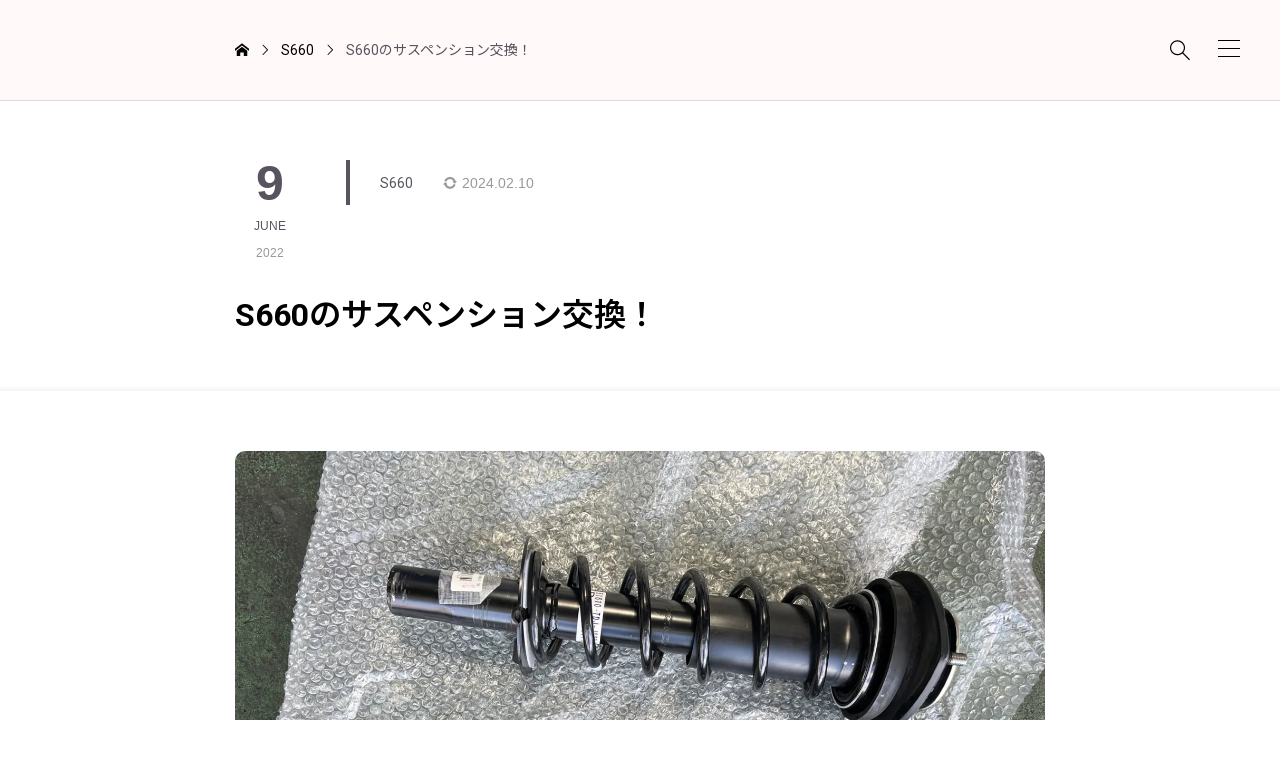

--- FILE ---
content_type: text/html; charset=UTF-8
request_url: https://scharnbis.com/archives/3287
body_size: 28123
content:
<!DOCTYPE html>
<html class="pc" dir="ltr" lang="ja" prefix="og: https://ogp.me/ns#">
<head prefix="og: https://ogp.me/ns# fb: https://ogp.me/ns/fb#">
<meta charset="UTF-8">
<meta name="viewport" content="width=device-width">

<meta name="description" content="今回はS660のサスペンションを交換したお話です。結論から先に述べると…純正サスペンションから同じく純正サスペンションに交換です。本編にはカッコイイ社外サスペンション等は登場しません。">
<link rel="pingback" href="https://scharnbis.com/xmlrpc.php">
	<style>img:is([sizes="auto" i], [sizes^="auto," i]) { contain-intrinsic-size: 3000px 1500px }</style>
	
		<!-- All in One SEO 4.9.0 - aioseo.com -->
		<title>S660のサスペンション交換！ - 白いポルシェと白い軽オープンカーのカーライフ</title>
	<meta name="description" content="今回はS660のサスペンションを交換したお話です。結論から先に述べると…純正サスペンションから同じく純正サスペ" />
	<meta name="robots" content="max-image-preview:large" />
	<meta name="author" content="シャるん"/>
	<link rel="canonical" href="https://scharnbis.com/archives/3287" />
	<meta name="generator" content="All in One SEO (AIOSEO) 4.9.0" />

		<!-- Global site tag (gtag.js) - Google Analytics -->
<script async src="https://www.googletagmanager.com/gtag/js?id=G-6WJRH82FE1"></script>
<script>
 window.dataLayer = window.dataLayer || [];
 function gtag(){dataLayer.push(arguments);}
 gtag('js', new Date());

 gtag('config', 'G-6WJRH82FE1');
</script>
		<meta property="og:locale" content="ja_JP" />
		<meta property="og:site_name" content="白いポルシェと白い軽オープンカーのカーライフ - ポルシェ 718ケイマンとホンダ S660のブログ。 ドライブや旅の記録、クルマと過ごすカーライフを書き記しています。" />
		<meta property="og:type" content="article" />
		<meta property="og:title" content="S660のサスペンション交換！ - 白いポルシェと白い軽オープンカーのカーライフ" />
		<meta property="og:description" content="今回はS660のサスペンションを交換したお話です。結論から先に述べると…純正サスペンションから同じく純正サスペ" />
		<meta property="og:url" content="https://scharnbis.com/archives/3287" />
		<meta property="article:published_time" content="2022-06-08T15:09:07+00:00" />
		<meta property="article:modified_time" content="2024-02-10T02:08:28+00:00" />
		<script type="application/ld+json" class="aioseo-schema">
			{"@context":"https:\/\/schema.org","@graph":[{"@type":"BlogPosting","@id":"https:\/\/scharnbis.com\/archives\/3287#blogposting","name":"S660\u306e\u30b5\u30b9\u30da\u30f3\u30b7\u30e7\u30f3\u4ea4\u63db\uff01 - \u767d\u3044\u30dd\u30eb\u30b7\u30a7\u3068\u767d\u3044\u8efd\u30aa\u30fc\u30d7\u30f3\u30ab\u30fc\u306e\u30ab\u30fc\u30e9\u30a4\u30d5","headline":"S660\u306e\u30b5\u30b9\u30da\u30f3\u30b7\u30e7\u30f3\u4ea4\u63db\uff01","author":{"@id":"https:\/\/scharnbis.com\/archives\/author\/scharn#author"},"publisher":{"@id":"https:\/\/scharnbis.com\/#person"},"image":{"@type":"ImageObject","url":"https:\/\/scharnbis.com\/wp-content\/uploads\/2022\/06\/IMG_4211-1.jpg","width":1800,"height":1350},"datePublished":"2022-06-09T00:09:07+09:00","dateModified":"2024-02-10T11:08:28+09:00","inLanguage":"ja","mainEntityOfPage":{"@id":"https:\/\/scharnbis.com\/archives\/3287#webpage"},"isPartOf":{"@id":"https:\/\/scharnbis.com\/archives\/3287#webpage"},"articleSection":"S660, \u304a\u8cb7\u3044\u7269\u30ec\u30d3\u30e5\u30fc, S660, \u30b5\u30b9\u30da\u30f3\u30b7\u30e7\u30f3\u4ea4\u63db, \u7d14\u6b63\u30b5\u30b9\u30da\u30f3\u30b7\u30e7\u30f3, \u30bf\u30a4\u30e4\u5e02\u5834, \u30c7\u30a3\u30fc\u30e9\u30fc, \u30a2\u30e9\u30a4\u30e1\u30f3\u30c8\u8abf\u6574"},{"@type":"BreadcrumbList","@id":"https:\/\/scharnbis.com\/archives\/3287#breadcrumblist","itemListElement":[{"@type":"ListItem","@id":"https:\/\/scharnbis.com#listItem","position":1,"name":"\u30db\u30fc\u30e0","item":"https:\/\/scharnbis.com","nextItem":{"@type":"ListItem","@id":"https:\/\/scharnbis.com\/archives\/category\/s660#listItem","name":"S660"}},{"@type":"ListItem","@id":"https:\/\/scharnbis.com\/archives\/category\/s660#listItem","position":2,"name":"S660","item":"https:\/\/scharnbis.com\/archives\/category\/s660","nextItem":{"@type":"ListItem","@id":"https:\/\/scharnbis.com\/archives\/3287#listItem","name":"S660\u306e\u30b5\u30b9\u30da\u30f3\u30b7\u30e7\u30f3\u4ea4\u63db\uff01"},"previousItem":{"@type":"ListItem","@id":"https:\/\/scharnbis.com#listItem","name":"\u30db\u30fc\u30e0"}},{"@type":"ListItem","@id":"https:\/\/scharnbis.com\/archives\/3287#listItem","position":3,"name":"S660\u306e\u30b5\u30b9\u30da\u30f3\u30b7\u30e7\u30f3\u4ea4\u63db\uff01","previousItem":{"@type":"ListItem","@id":"https:\/\/scharnbis.com\/archives\/category\/s660#listItem","name":"S660"}}]},{"@type":"Person","@id":"https:\/\/scharnbis.com\/#person","name":"\u30b7\u30e3\u308b\u3093","image":{"@type":"ImageObject","@id":"https:\/\/scharnbis.com\/archives\/3287#personImage","url":"https:\/\/secure.gravatar.com\/avatar\/21288df7b4554418a9ed3b4ef4d3db78ec178913680d32a24a3985da15b68d7b?s=96&d=mm&r=g","width":96,"height":96,"caption":"\u30b7\u30e3\u308b\u3093"}},{"@type":"Person","@id":"https:\/\/scharnbis.com\/archives\/author\/scharn#author","url":"https:\/\/scharnbis.com\/archives\/author\/scharn","name":"\u30b7\u30e3\u308b\u3093","image":{"@type":"ImageObject","@id":"https:\/\/scharnbis.com\/archives\/3287#authorImage","url":"https:\/\/secure.gravatar.com\/avatar\/21288df7b4554418a9ed3b4ef4d3db78ec178913680d32a24a3985da15b68d7b?s=96&d=mm&r=g","width":96,"height":96,"caption":"\u30b7\u30e3\u308b\u3093"}},{"@type":"WebPage","@id":"https:\/\/scharnbis.com\/archives\/3287#webpage","url":"https:\/\/scharnbis.com\/archives\/3287","name":"S660\u306e\u30b5\u30b9\u30da\u30f3\u30b7\u30e7\u30f3\u4ea4\u63db\uff01 - \u767d\u3044\u30dd\u30eb\u30b7\u30a7\u3068\u767d\u3044\u8efd\u30aa\u30fc\u30d7\u30f3\u30ab\u30fc\u306e\u30ab\u30fc\u30e9\u30a4\u30d5","description":"\u4eca\u56de\u306fS660\u306e\u30b5\u30b9\u30da\u30f3\u30b7\u30e7\u30f3\u3092\u4ea4\u63db\u3057\u305f\u304a\u8a71\u3067\u3059\u3002\u7d50\u8ad6\u304b\u3089\u5148\u306b\u8ff0\u3079\u308b\u3068\u2026\u7d14\u6b63\u30b5\u30b9\u30da\u30f3\u30b7\u30e7\u30f3\u304b\u3089\u540c\u3058\u304f\u7d14\u6b63\u30b5\u30b9\u30da","inLanguage":"ja","isPartOf":{"@id":"https:\/\/scharnbis.com\/#website"},"breadcrumb":{"@id":"https:\/\/scharnbis.com\/archives\/3287#breadcrumblist"},"author":{"@id":"https:\/\/scharnbis.com\/archives\/author\/scharn#author"},"creator":{"@id":"https:\/\/scharnbis.com\/archives\/author\/scharn#author"},"image":{"@type":"ImageObject","url":"https:\/\/scharnbis.com\/wp-content\/uploads\/2022\/06\/IMG_4211-1.jpg","@id":"https:\/\/scharnbis.com\/archives\/3287\/#mainImage","width":1800,"height":1350},"primaryImageOfPage":{"@id":"https:\/\/scharnbis.com\/archives\/3287#mainImage"},"datePublished":"2022-06-09T00:09:07+09:00","dateModified":"2024-02-10T11:08:28+09:00"},{"@type":"WebSite","@id":"https:\/\/scharnbis.com\/#website","url":"https:\/\/scharnbis.com\/","name":"\u767d\u3044\u30dd\u30eb\u30b7\u30a7\u3068\u767d\u3044\u8efd\u30aa\u30fc\u30d7\u30f3\u30ab\u30fc\u306e\u30ab\u30fc\u30e9\u30a4\u30d5","alternateName":"\u767d\u3044\u30dd\u30eb\u30b7\u30a7\u3068\u767d\u3044\u8efd\u30aa\u30fc\u30d7\u30f3\u30ab\u30fc","description":"\u30dd\u30eb\u30b7\u30a7 718\u30b1\u30a4\u30de\u30f3\u3068\u30db\u30f3\u30c0 S660\u306e\u30d6\u30ed\u30b0\u3002 \u30c9\u30e9\u30a4\u30d6\u3084\u65c5\u306e\u8a18\u9332\u3001\u30af\u30eb\u30de\u3068\u904e\u3054\u3059\u30ab\u30fc\u30e9\u30a4\u30d5\u3092\u66f8\u304d\u8a18\u3057\u3066\u3044\u307e\u3059\u3002","inLanguage":"ja","publisher":{"@id":"https:\/\/scharnbis.com\/#person"}}]}
		</script>
		<!-- All in One SEO -->

<meta property="og:type" content="article">
<meta property="og:url" content="https://scharnbis.com/archives/3287">
<meta property="og:title" content="S660のサスペンション交換！ - 白いポルシェと白い軽オープンカーのカーライフ">
<meta property="og:description" content="今回はS660のサスペンションを交換したお話です。結論から先に述べると…純正サスペンションから同じく純正サスペンションに交換です。本編にはカッコイイ社外サスペンション等は登場しません。">
<meta property="og:site_name" content="白いポルシェと白い軽オープンカーのカーライフ">
<meta property="og:image" content="https://scharnbis.com/wp-content/uploads/2022/06/IMG_4211-1.jpg">
<meta property="og:image:secure_url" content="https://scharnbis.com/wp-content/uploads/2022/06/IMG_4211-1.jpg"> 
<meta property="og:image:width" content="1800"> 
<meta property="og:image:height" content="1350">
<meta property="fb:app_id" content="858574419285707">
<meta name="twitter:card" content="summary_large_image">
<meta name="twitter:site" content="@Scharn_bis">
<meta name="twitter:creator" content="Scharn_bis">
<meta name="twitter:title" content="S660のサスペンション交換！ - 白いポルシェと白い軽オープンカーのカーライフ">
<meta property="twitter:description" content="今回はS660のサスペンションを交換したお話です。結論から先に述べると…純正サスペンションから同じく純正サスペンションに交換です。本編にはカッコイイ社外サスペンション等は登場しません。">
<meta name="twitter:image:src" content="<br />
<b>Warning</b>:  Undefined variable $options in <b>/home/scharnbis/scharnbis.com/public_html/wp-content/themes/portal_tcd095/functions/ogp.php</b> on line <b>34</b><br />
<br />
<b>Warning</b>:  Trying to access array offset on null in <b>/home/scharnbis/scharnbis.com/public_html/wp-content/themes/portal_tcd095/functions/ogp.php</b> on line <b>34</b><br />
https://scharnbis.com/wp-content/uploads/2022/06/IMG_4211-1.jpg">
<link rel='dns-prefetch' href='//www.googletagmanager.com' />
<link rel='dns-prefetch' href='//stats.wp.com' />
<link rel='dns-prefetch' href='//pagead2.googlesyndication.com' />
<link rel="alternate" type="application/rss+xml" title="白いポルシェと白い軽オープンカーのカーライフ &raquo; フィード" href="https://scharnbis.com/feed" />
<link rel="alternate" type="application/rss+xml" title="白いポルシェと白い軽オープンカーのカーライフ &raquo; コメントフィード" href="https://scharnbis.com/comments/feed" />
<link rel="alternate" type="application/rss+xml" title="白いポルシェと白い軽オープンカーのカーライフ &raquo; S660のサスペンション交換！ のコメントのフィード" href="https://scharnbis.com/archives/3287/feed" />
<link rel="preconnect" href="https://fonts.googleapis.com">
<link rel="preconnect" href="https://fonts.gstatic.com" crossorigin>
<link href="https://fonts.googleapis.com/css2?family=Roboto:wght@400;700&amp;family=Noto+Sans+JP:wght@400;600&amp;family=Noto+Sans+JP:wght@400;600" rel="stylesheet">
<link rel='stylesheet' id='wp-block-library-css' href='https://scharnbis.com/wp-includes/css/dist/block-library/style.min.css?ver=6.8.3' type='text/css' media='all' />
<style id='classic-theme-styles-inline-css' type='text/css'>
/*! This file is auto-generated */
.wp-block-button__link{color:#fff;background-color:#32373c;border-radius:9999px;box-shadow:none;text-decoration:none;padding:calc(.667em + 2px) calc(1.333em + 2px);font-size:1.125em}.wp-block-file__button{background:#32373c;color:#fff;text-decoration:none}
</style>
<link rel='stylesheet' id='aioseo/css/src/vue/standalone/blocks/table-of-contents/global.scss-css' href='https://scharnbis.com/wp-content/plugins/all-in-one-seo-pack/dist/Lite/assets/css/table-of-contents/global.e90f6d47.css?ver=4.9.0' type='text/css' media='all' />
<link rel='stylesheet' id='mediaelement-css' href='https://scharnbis.com/wp-includes/js/mediaelement/mediaelementplayer-legacy.min.css?ver=4.2.17' type='text/css' media='all' />
<link rel='stylesheet' id='wp-mediaelement-css' href='https://scharnbis.com/wp-includes/js/mediaelement/wp-mediaelement.min.css?ver=6.8.3' type='text/css' media='all' />
<style id='jetpack-sharing-buttons-style-inline-css' type='text/css'>
.jetpack-sharing-buttons__services-list{display:flex;flex-direction:row;flex-wrap:wrap;gap:0;list-style-type:none;margin:5px;padding:0}.jetpack-sharing-buttons__services-list.has-small-icon-size{font-size:12px}.jetpack-sharing-buttons__services-list.has-normal-icon-size{font-size:16px}.jetpack-sharing-buttons__services-list.has-large-icon-size{font-size:24px}.jetpack-sharing-buttons__services-list.has-huge-icon-size{font-size:36px}@media print{.jetpack-sharing-buttons__services-list{display:none!important}}.editor-styles-wrapper .wp-block-jetpack-sharing-buttons{gap:0;padding-inline-start:0}ul.jetpack-sharing-buttons__services-list.has-background{padding:1.25em 2.375em}
</style>
<style id='global-styles-inline-css' type='text/css'>
:root{--wp--preset--aspect-ratio--square: 1;--wp--preset--aspect-ratio--4-3: 4/3;--wp--preset--aspect-ratio--3-4: 3/4;--wp--preset--aspect-ratio--3-2: 3/2;--wp--preset--aspect-ratio--2-3: 2/3;--wp--preset--aspect-ratio--16-9: 16/9;--wp--preset--aspect-ratio--9-16: 9/16;--wp--preset--color--black: #000000;--wp--preset--color--cyan-bluish-gray: #abb8c3;--wp--preset--color--white: #ffffff;--wp--preset--color--pale-pink: #f78da7;--wp--preset--color--vivid-red: #cf2e2e;--wp--preset--color--luminous-vivid-orange: #ff6900;--wp--preset--color--luminous-vivid-amber: #fcb900;--wp--preset--color--light-green-cyan: #7bdcb5;--wp--preset--color--vivid-green-cyan: #00d084;--wp--preset--color--pale-cyan-blue: #8ed1fc;--wp--preset--color--vivid-cyan-blue: #0693e3;--wp--preset--color--vivid-purple: #9b51e0;--wp--preset--gradient--vivid-cyan-blue-to-vivid-purple: linear-gradient(135deg,rgba(6,147,227,1) 0%,rgb(155,81,224) 100%);--wp--preset--gradient--light-green-cyan-to-vivid-green-cyan: linear-gradient(135deg,rgb(122,220,180) 0%,rgb(0,208,130) 100%);--wp--preset--gradient--luminous-vivid-amber-to-luminous-vivid-orange: linear-gradient(135deg,rgba(252,185,0,1) 0%,rgba(255,105,0,1) 100%);--wp--preset--gradient--luminous-vivid-orange-to-vivid-red: linear-gradient(135deg,rgba(255,105,0,1) 0%,rgb(207,46,46) 100%);--wp--preset--gradient--very-light-gray-to-cyan-bluish-gray: linear-gradient(135deg,rgb(238,238,238) 0%,rgb(169,184,195) 100%);--wp--preset--gradient--cool-to-warm-spectrum: linear-gradient(135deg,rgb(74,234,220) 0%,rgb(151,120,209) 20%,rgb(207,42,186) 40%,rgb(238,44,130) 60%,rgb(251,105,98) 80%,rgb(254,248,76) 100%);--wp--preset--gradient--blush-light-purple: linear-gradient(135deg,rgb(255,206,236) 0%,rgb(152,150,240) 100%);--wp--preset--gradient--blush-bordeaux: linear-gradient(135deg,rgb(254,205,165) 0%,rgb(254,45,45) 50%,rgb(107,0,62) 100%);--wp--preset--gradient--luminous-dusk: linear-gradient(135deg,rgb(255,203,112) 0%,rgb(199,81,192) 50%,rgb(65,88,208) 100%);--wp--preset--gradient--pale-ocean: linear-gradient(135deg,rgb(255,245,203) 0%,rgb(182,227,212) 50%,rgb(51,167,181) 100%);--wp--preset--gradient--electric-grass: linear-gradient(135deg,rgb(202,248,128) 0%,rgb(113,206,126) 100%);--wp--preset--gradient--midnight: linear-gradient(135deg,rgb(2,3,129) 0%,rgb(40,116,252) 100%);--wp--preset--font-size--small: 13px;--wp--preset--font-size--medium: 20px;--wp--preset--font-size--large: 36px;--wp--preset--font-size--x-large: 42px;--wp--preset--spacing--20: 0.44rem;--wp--preset--spacing--30: 0.67rem;--wp--preset--spacing--40: 1rem;--wp--preset--spacing--50: 1.5rem;--wp--preset--spacing--60: 2.25rem;--wp--preset--spacing--70: 3.38rem;--wp--preset--spacing--80: 5.06rem;--wp--preset--shadow--natural: 6px 6px 9px rgba(0, 0, 0, 0.2);--wp--preset--shadow--deep: 12px 12px 50px rgba(0, 0, 0, 0.4);--wp--preset--shadow--sharp: 6px 6px 0px rgba(0, 0, 0, 0.2);--wp--preset--shadow--outlined: 6px 6px 0px -3px rgba(255, 255, 255, 1), 6px 6px rgba(0, 0, 0, 1);--wp--preset--shadow--crisp: 6px 6px 0px rgba(0, 0, 0, 1);}:where(.is-layout-flex){gap: 0.5em;}:where(.is-layout-grid){gap: 0.5em;}body .is-layout-flex{display: flex;}.is-layout-flex{flex-wrap: wrap;align-items: center;}.is-layout-flex > :is(*, div){margin: 0;}body .is-layout-grid{display: grid;}.is-layout-grid > :is(*, div){margin: 0;}:where(.wp-block-columns.is-layout-flex){gap: 2em;}:where(.wp-block-columns.is-layout-grid){gap: 2em;}:where(.wp-block-post-template.is-layout-flex){gap: 1.25em;}:where(.wp-block-post-template.is-layout-grid){gap: 1.25em;}.has-black-color{color: var(--wp--preset--color--black) !important;}.has-cyan-bluish-gray-color{color: var(--wp--preset--color--cyan-bluish-gray) !important;}.has-white-color{color: var(--wp--preset--color--white) !important;}.has-pale-pink-color{color: var(--wp--preset--color--pale-pink) !important;}.has-vivid-red-color{color: var(--wp--preset--color--vivid-red) !important;}.has-luminous-vivid-orange-color{color: var(--wp--preset--color--luminous-vivid-orange) !important;}.has-luminous-vivid-amber-color{color: var(--wp--preset--color--luminous-vivid-amber) !important;}.has-light-green-cyan-color{color: var(--wp--preset--color--light-green-cyan) !important;}.has-vivid-green-cyan-color{color: var(--wp--preset--color--vivid-green-cyan) !important;}.has-pale-cyan-blue-color{color: var(--wp--preset--color--pale-cyan-blue) !important;}.has-vivid-cyan-blue-color{color: var(--wp--preset--color--vivid-cyan-blue) !important;}.has-vivid-purple-color{color: var(--wp--preset--color--vivid-purple) !important;}.has-black-background-color{background-color: var(--wp--preset--color--black) !important;}.has-cyan-bluish-gray-background-color{background-color: var(--wp--preset--color--cyan-bluish-gray) !important;}.has-white-background-color{background-color: var(--wp--preset--color--white) !important;}.has-pale-pink-background-color{background-color: var(--wp--preset--color--pale-pink) !important;}.has-vivid-red-background-color{background-color: var(--wp--preset--color--vivid-red) !important;}.has-luminous-vivid-orange-background-color{background-color: var(--wp--preset--color--luminous-vivid-orange) !important;}.has-luminous-vivid-amber-background-color{background-color: var(--wp--preset--color--luminous-vivid-amber) !important;}.has-light-green-cyan-background-color{background-color: var(--wp--preset--color--light-green-cyan) !important;}.has-vivid-green-cyan-background-color{background-color: var(--wp--preset--color--vivid-green-cyan) !important;}.has-pale-cyan-blue-background-color{background-color: var(--wp--preset--color--pale-cyan-blue) !important;}.has-vivid-cyan-blue-background-color{background-color: var(--wp--preset--color--vivid-cyan-blue) !important;}.has-vivid-purple-background-color{background-color: var(--wp--preset--color--vivid-purple) !important;}.has-black-border-color{border-color: var(--wp--preset--color--black) !important;}.has-cyan-bluish-gray-border-color{border-color: var(--wp--preset--color--cyan-bluish-gray) !important;}.has-white-border-color{border-color: var(--wp--preset--color--white) !important;}.has-pale-pink-border-color{border-color: var(--wp--preset--color--pale-pink) !important;}.has-vivid-red-border-color{border-color: var(--wp--preset--color--vivid-red) !important;}.has-luminous-vivid-orange-border-color{border-color: var(--wp--preset--color--luminous-vivid-orange) !important;}.has-luminous-vivid-amber-border-color{border-color: var(--wp--preset--color--luminous-vivid-amber) !important;}.has-light-green-cyan-border-color{border-color: var(--wp--preset--color--light-green-cyan) !important;}.has-vivid-green-cyan-border-color{border-color: var(--wp--preset--color--vivid-green-cyan) !important;}.has-pale-cyan-blue-border-color{border-color: var(--wp--preset--color--pale-cyan-blue) !important;}.has-vivid-cyan-blue-border-color{border-color: var(--wp--preset--color--vivid-cyan-blue) !important;}.has-vivid-purple-border-color{border-color: var(--wp--preset--color--vivid-purple) !important;}.has-vivid-cyan-blue-to-vivid-purple-gradient-background{background: var(--wp--preset--gradient--vivid-cyan-blue-to-vivid-purple) !important;}.has-light-green-cyan-to-vivid-green-cyan-gradient-background{background: var(--wp--preset--gradient--light-green-cyan-to-vivid-green-cyan) !important;}.has-luminous-vivid-amber-to-luminous-vivid-orange-gradient-background{background: var(--wp--preset--gradient--luminous-vivid-amber-to-luminous-vivid-orange) !important;}.has-luminous-vivid-orange-to-vivid-red-gradient-background{background: var(--wp--preset--gradient--luminous-vivid-orange-to-vivid-red) !important;}.has-very-light-gray-to-cyan-bluish-gray-gradient-background{background: var(--wp--preset--gradient--very-light-gray-to-cyan-bluish-gray) !important;}.has-cool-to-warm-spectrum-gradient-background{background: var(--wp--preset--gradient--cool-to-warm-spectrum) !important;}.has-blush-light-purple-gradient-background{background: var(--wp--preset--gradient--blush-light-purple) !important;}.has-blush-bordeaux-gradient-background{background: var(--wp--preset--gradient--blush-bordeaux) !important;}.has-luminous-dusk-gradient-background{background: var(--wp--preset--gradient--luminous-dusk) !important;}.has-pale-ocean-gradient-background{background: var(--wp--preset--gradient--pale-ocean) !important;}.has-electric-grass-gradient-background{background: var(--wp--preset--gradient--electric-grass) !important;}.has-midnight-gradient-background{background: var(--wp--preset--gradient--midnight) !important;}.has-small-font-size{font-size: var(--wp--preset--font-size--small) !important;}.has-medium-font-size{font-size: var(--wp--preset--font-size--medium) !important;}.has-large-font-size{font-size: var(--wp--preset--font-size--large) !important;}.has-x-large-font-size{font-size: var(--wp--preset--font-size--x-large) !important;}
:where(.wp-block-post-template.is-layout-flex){gap: 1.25em;}:where(.wp-block-post-template.is-layout-grid){gap: 1.25em;}
:where(.wp-block-columns.is-layout-flex){gap: 2em;}:where(.wp-block-columns.is-layout-grid){gap: 2em;}
:root :where(.wp-block-pullquote){font-size: 1.5em;line-height: 1.6;}
</style>
<link rel='stylesheet' id='contact-form-7-css' href='https://scharnbis.com/wp-content/plugins/contact-form-7/includes/css/styles.css?ver=6.1.3' type='text/css' media='all' />
<link rel='stylesheet' id='pz-linkcard-css-css' href='//scharnbis.com/wp-content/uploads/pz-linkcard/style/style.min.css?ver=2.5.7.2.1' type='text/css' media='all' />
<link rel='stylesheet' id='swiper-css' href='https://scharnbis.com/wp-content/themes/portal_tcd095/css/swiper-bundle.min.css?ver=1756984004' type='text/css' media='all' />
<link rel='stylesheet' id='style-css' href='https://scharnbis.com/wp-content/themes/portal_tcd095/style.css?ver=1756984004' type='text/css' media='all' />
<link rel='stylesheet' id='color-type-css' href='https://scharnbis.com/wp-content/themes/portal_tcd095/css/color-type.css?ver=1756984004' type='text/css' media='all' />
<link rel='stylesheet' id='design-plus-css' href='https://scharnbis.com/wp-content/themes/portal_tcd095/css/design-plus.css?ver=1756984004' type='text/css' media='all' />
<link rel='stylesheet' id='default-widget-css' href='https://scharnbis.com/wp-content/themes/portal_tcd095/css/default-widget.css?ver=1756984004' type='text/css' media='all' />
<link rel='stylesheet' id='comment-css' href='https://scharnbis.com/wp-content/themes/portal_tcd095/css/comment.css?ver=1.10.1' type='text/css' media='all' />
<link rel='stylesheet' id='loading-screen-css-css' href='https://scharnbis.com/wp-content/themes/portal_tcd095/css/loading-screen.css?ver=6.8.3' type='text/css' media='all' />
<link rel='stylesheet' id='sns-button-css-css' href='https://scharnbis.com/wp-content/themes/portal_tcd095/css/sns-button.css?ver=6.8.3' type='text/css' media='all' />
<style>:root {
  --tcd-font-type1: "Roboto","Noto Sans JP",sans-serif;
  --tcd-font-type2: "Times New Roman",Times,"Yu Mincho","游明朝","游明朝体","Hiragino Mincho Pro",serif;
  --tcd-font-type3: Palatino,"Yu Kyokasho","游教科書体","UD デジタル 教科書体 N","游明朝","游明朝体","Hiragino Mincho Pro","Meiryo",serif;
  --tcd-font-type-logo: "Noto Sans JP",sans-serif;
}</style>
<script type="text/javascript" src="https://scharnbis.com/wp-includes/js/jquery/jquery.min.js?ver=3.7.1" id="jquery-core-js"></script>
<script type="text/javascript" src="https://scharnbis.com/wp-includes/js/jquery/jquery-migrate.min.js?ver=3.4.1" id="jquery-migrate-js"></script>
<script type="text/javascript" src="https://scharnbis.com/wp-content/themes/portal_tcd095/js/jquery.easing.1.4.js?ver=1.10.1" id="jquery-easing-js"></script>
<script type="text/javascript" src="https://scharnbis.com/wp-content/themes/portal_tcd095/js/jscript.js?ver=1.10.1" id="jscript-js"></script>
<script type="text/javascript" src="https://scharnbis.com/wp-content/themes/portal_tcd095/js/comment.js?ver=1.10.1" id="comment-js"></script>
<script type="text/javascript" src="https://scharnbis.com/wp-content/themes/portal_tcd095/js/loading-screen.js?ver=1.10.1" id="loading-screen-js-js"></script>

<!-- Site Kit によって追加された Google タグ（gtag.js）スニペット -->
<!-- Google アナリティクス スニペット (Site Kit が追加) -->
<script type="text/javascript" src="https://www.googletagmanager.com/gtag/js?id=G-RMKB7PFY0R" id="google_gtagjs-js" async></script>
<script type="text/javascript" id="google_gtagjs-js-after">
/* <![CDATA[ */
window.dataLayer = window.dataLayer || [];function gtag(){dataLayer.push(arguments);}
gtag("set","linker",{"domains":["scharnbis.com"]});
gtag("js", new Date());
gtag("set", "developer_id.dZTNiMT", true);
gtag("config", "G-RMKB7PFY0R");
/* ]]> */
</script>
<link rel="https://api.w.org/" href="https://scharnbis.com/wp-json/" /><link rel="alternate" title="JSON" type="application/json" href="https://scharnbis.com/wp-json/wp/v2/posts/3287" /><link rel='shortlink' href='https://scharnbis.com/?p=3287' />
<link rel="alternate" title="oEmbed (JSON)" type="application/json+oembed" href="https://scharnbis.com/wp-json/oembed/1.0/embed?url=https%3A%2F%2Fscharnbis.com%2Farchives%2F3287" />
<link rel="alternate" title="oEmbed (XML)" type="text/xml+oembed" href="https://scharnbis.com/wp-json/oembed/1.0/embed?url=https%3A%2F%2Fscharnbis.com%2Farchives%2F3287&#038;format=xml" />
<meta name="generator" content="Site Kit by Google 1.166.0" />	<style>img#wpstats{display:none}</style>
		<style type="text/css">
:root {
  --tcd-accent-color:88,83,94;
  --tcd-link-color:21,120,214;
  --tcd-bg-color:255,249,249;
  --tcd-logo-font-weight: bold;
  --tcd-preloader-logo-font-size-pc: 30px;
  --tcd-preloader-logo-font-size-sp: 20px;
  --tcd-preloader-logo-font-color: #ffffff;
}
.post_content { font-size:16px; }
.c-headline { font-size:32px; }
@media (max-width:767px) {
  .post_content { font-size:16px; }
  .c-headline { font-size:22px; }
}
body, input, textarea { font-family: var(--tcd-font-type1); }
.c-font-type { font-family: var(--tcd-font-type1); }
.styled_h2 {
  font-size:28px!important;
  text-align:center!important;
  font-weight:600!important;
  color:#000000;
  border-color:#000000;
  border-width:3px;
  border-style:solid;
border-left:none;
border-right:none;
border-top:none;
border-bottom:none;
background-color:transparent;
}
@media screen and (max-width:767px) {
  .styled_h2 { font-size:18px!important; }
}
.styled_h3 {
  font-size:20px!important;
  text-align:left!important;
  font-weight:600!important;
  color:#000000;
  border-color:#000000;
  border-width:2px;
  border-style:solid;
padding-left:1em!important;
padding-top:0.5em!important;
padding-bottom:0.5em!important;
border-right:none;
border-top:none;
border-bottom:none;
background-color:transparent;
}
@media screen and (max-width:767px) {
  .styled_h3 { font-size:16px!important; }
}
.styled_h4 {
  font-size:18px!important;
  text-align:left!important;
  font-weight:400!important;
  color:#000000;
  border-color:#dddddd;
  border-width:1px;
  border-style:dotted;
border-left:none;
border-right:none;
border-top:none;
padding-bottom:0.8em!important;
background-color:transparent;
}
@media screen and (max-width:767px) {
  .styled_h4 { font-size:16px!important; }
}
.styled_h5 {
  font-size:16px!important;
  text-align:left!important;
  font-weight:400!important;
  color:#000000;
  border-color:#000000;
  border-width:3px;
  border-style:double;
border-left:none;
border-right:none;
border-top:none;
border-bottom:none;
background-color:#fafafa;
padding:0.8em 1em!important;
}
@media screen and (max-width:767px) {
  .styled_h5 { font-size:16px!important; }
}
.q_frame1 {
  background:#ffffff;
  border-radius:0px;
  border-width:1px;
  border-color:#dddddd;
  border-style:solid;
}
.q_frame1 .q_frame_label {
  color:#000000;
}
.q_frame2 {
  background:#ffffff;
  border-radius:0px;
  border-width:1px;
  border-color:#009aff;
  border-style:solid;
}
.q_frame2 .q_frame_label {
  color:#009aff;
}
.q_frame3 {
  background:#ffffff;
  border-radius:10px;
  border-width:1px;
  border-color:#f9b42d;
  border-style:solid;
}
.q_frame3 .q_frame_label {
  color:#f9b42d;
}
.q_underline1 {
  font-weight:400;
  background-image: -webkit-linear-gradient(left, transparent 50%, #fff799 50%);
  background-image: -moz-linear-gradient(left, transparent 50%, #fff799 50%);
  background-image: linear-gradient(to right, transparent 50%, #fff799 50%);
  background-position:-100% 0.8em;}
.q_underline2 {
  font-weight:600;
  background-image: -webkit-linear-gradient(left, transparent 50%, #99f9ff 50%);
  background-image: -moz-linear-gradient(left, transparent 50%, #99f9ff 50%);
  background-image: linear-gradient(to right, transparent 50%, #99f9ff 50%);
  }
.q_underline3 {
  font-weight:400;
  background-image: -webkit-linear-gradient(left, transparent 50%, #ff99b8 50%);
  background-image: -moz-linear-gradient(left, transparent 50%, #ff99b8 50%);
  background-image: linear-gradient(to right, transparent 50%, #ff99b8 50%);
  }
.speech_balloon1 .speech_balloon_text_inner {
  color:#000;
  background-color:#f2f2f2;
  border-color:#f2f2f2;
}
.speech_balloon1 .before { border-left-color:#f2f2f2; }
.speech_balloon1 .after { border-right-color:#f2f2f2; }
.speech_balloon2 .speech_balloon_text_inner {
  color:#000000;
  background-color:#ffffff;
  border-color:#000000;
}
.speech_balloon2 .before { border-left-color:#000000; }
.speech_balloon2 .after { border-right-color:#ffffff; }
.speech_balloon3 .speech_balloon_text_inner {
  color:#ffffff;
  background-color:#000000;
  border-color:#000000;
}
.speech_balloon3 .before { border-left-color:#000000; }
.speech_balloon3 .after { border-right-color:#000000; }
.speech_balloon4 .speech_balloon_text_inner {
  color:#000000;
  background-color:#ffffff;
  border-color:#000000;
}
.speech_balloon4 .before { border-left-color:#000000; }
.speech_balloon4 .after { border-right-color:#ffffff; }
.q_custom_button.q_custom_button1 { width:270px; height:60px;border-radius:70px;color:#666666;border-color:#666666; }.q_custom_button.q_custom_button1:before { background-color:#000000;opacity:0; }.q_custom_button.q_custom_button1:hover { color:#fff;border-color:#000000; }.q_custom_button.q_custom_button1:hover:before { opacity:1; }.q_custom_button.q_custom_button2 { width:270px; height:60px;border-radius:0px;background-color:#333333;border:none; }.q_custom_button.q_custom_button2:before { background-color:#000000;left:-100%; }.q_custom_button.q_custom_button2:hover {  }.q_custom_button.q_custom_button2:hover:before { left:0; }.q_custom_button.q_custom_button3 { width:400px; height:70px;border-radius:70px;border-color:#000000; }.q_custom_button.q_custom_button3:before { background-color:#000000;left:-35px;transform:skewX(45deg); width:calc(100% + 70px); }.q_custom_button.q_custom_button3:hover { color:#000000;border-color:#000000; }.q_custom_button.q_custom_button3:hover:before { left:calc(100% + 50px); }.qt_google_map .pb_googlemap_custom-overlay-inner { background:#000000; color:#ffffff; }
.qt_google_map .pb_googlemap_custom-overlay-inner::after { border-color:#000000 transparent transparent transparent; }

  .c-sns-icons--type2 .c-sns-icons__link--note:before {
  background-image: url(https://scharnbis.com/wp-content/themes/portal_tcd095/img/common/note.svg);
  -webkit-mask-image:none;
  background-color: unset;
}
</style>
<style id="current-page-style" type="text/css">
.p-article__header-title { font-size:32px; }
@media (max-width:767px) {
  .p-article__header-title { font-size:22px; }
}
@media (max-width: 767px) {
  .single-post-page.is-site-design--dark .l-header__top {
    background:url(https://scharnbis.com/wp-content/uploads/2025/08/desktop.jpg) no-repeat center top;
    background-size:cover;
  }
  .single-post-page.is-site-design--dark .l-header__top:before {
    content:''; position:absolute; top:0; left:0; width:100%; height:100%;
    background:rgba(0,0,0,0.4);
  }
}
</style>
<script id="drawer-menu-slider-js">
document.addEventListener('DOMContentLoaded', function() {

  let post_slider_widget = document.querySelectorAll('.js-drawer-menu-slider');
  if( post_slider_widget.length == 0 ) return;

  for(let widget of post_slider_widget) {

    let widgetId = '#' + widget.id;
    var selector = widget;
    var slideNum = widget.querySelectorAll('.swiper-slide').length;

    if(selector == null || slideNum <= 1) continue;

    let options = {
      effect: 'fade',
      fadeEffect: {
        crossFade: true
      },
      pagination: {
        el: widgetId + ' .swiper-pagination',
        type: 'bullets',
        clickable: true,
      },
      loop: true,
      speed: 900,
      autoplay: {
        delay: 5000,
      }
    };

    var swiper = new Swiper(selector, options);

  } 

});
</script>
<script>
jQuery(function ($) {
	var $window = $(window);
	var $body = $('body');
	// quick tag - underline ------------------------------------------
	if ($('.q_underline').length) {
    var gradient_prefix = null;

    $('.q_underline').each(function(){
      var bbc = $(this).css('borderBottomColor');
      if (jQuery.inArray(bbc, ['transparent', 'rgba(0, 0, 0, 0)']) == -1) {
        if (gradient_prefix === null) {
          gradient_prefix = '';
          var ua = navigator.userAgent.toLowerCase();
          if (/webkit/.test(ua)) {
            gradient_prefix = '-webkit-';
          } else if (/firefox/.test(ua)) {
            gradient_prefix = '-moz-';
          } else {
            gradient_prefix = '';
          }
        }
        $(this).css('borderBottomColor', 'transparent');
        if (gradient_prefix) {
          $(this).css('backgroundImage', gradient_prefix+'linear-gradient(left, transparent 50%, '+bbc+ ' 50%)');
        } else {
          $(this).css('backgroundImage', 'linear-gradient(to right, transparent 50%, '+bbc+ ' 50%)');
        }
      }
    });

    $window.on('scroll.q_underline', function(){
      $('.q_underline:not(.is-active)').each(function(){
        var top = $(this).offset().top;
        if ($window.scrollTop() > top - window.innerHeight) {
          $(this).addClass('is-active');
        }
      });
      if (!$('.q_underline:not(.is-active)').length) {
        $window.off('scroll.q_underline');
      }
    });
  }
} );
</script>

<!-- Site Kit が追加した Google AdSense メタタグ -->
<meta name="google-adsense-platform-account" content="ca-host-pub-2644536267352236">
<meta name="google-adsense-platform-domain" content="sitekit.withgoogle.com">
<!-- Site Kit が追加した End Google AdSense メタタグ -->
<style type="text/css">.broken_link, a.broken_link {
	text-decoration: line-through;
}</style>
<!-- Google AdSense スニペット (Site Kit が追加) -->
<script type="text/javascript" async="async" src="https://pagead2.googlesyndication.com/pagead/js/adsbygoogle.js?client=ca-pub-9418962252629451&amp;host=ca-host-pub-2644536267352236" crossorigin="anonymous"></script>

<!-- (ここまで) Google AdSense スニペット (Site Kit が追加) -->
<style id="tcd-hover-animation-style">
.c-hover-animation { overflow:hidden; backface-visibility: hidden; }
.c-hover-animation__image { transition: transform  0.5s ease, opacity 0.5s ease; }
@media (hover: hover) and (pointer: fine) {
  a.c-hover-animation:hover .c-hover-animation__image, a:hover .c-hover-animation .c-hover-animation__image
  { transform: scale(1.2); }
}
</style>
<style id="tcd-custom-css">
.post_content .aligncenter{
   display: table;
}
mark { font-style: initial;}
.wp-block-image figcaption{
                font-size: 14px;
                text-align:  center;
}
</style>
<link rel="icon" href="https://scharnbis.com/wp-content/uploads/2025/08/cropped-icon3-32x32.jpg" sizes="32x32" />
<link rel="icon" href="https://scharnbis.com/wp-content/uploads/2025/08/cropped-icon3-192x192.jpg" sizes="192x192" />
<link rel="apple-touch-icon" href="https://scharnbis.com/wp-content/uploads/2025/08/cropped-icon3-180x180.jpg" />
<meta name="msapplication-TileImage" content="https://scharnbis.com/wp-content/uploads/2025/08/cropped-icon3-270x270.jpg" />
		<style type="text/css" id="wp-custom-css">
			/*=================================================================================
	カエレバ・ヨメレバ・トマレバ
=================================================================================*/

.cstmreba {
	width: 98%;
	height:auto;
	margin:36px 0;
	font-family:'Lucida Grande','Hiragino Kaku Gothic ProN',Helvetica, Meiryo, sans-serif;
	line-height: 1.5;
	word-wrap: break-word;
	box-sizing: border-box;
	display: block;
}
/* WordPressで自動挿入されるPタグの余白を対処 */
.cstmreba p {
	margin: 0;
	padding: 0;
}
.cstmreba a {
	transition: 0.8s ;
	color:#285EFF; /* テキストリンクカラー */
}
.cstmreba a:hover {
	color:#FFCA28; /* テキストリンクカラー(マウスオーバー時) */
}
.booklink-box, .kaerebalink-box, .tomarebalink-box {
	width: 100%;
	background-color: #fff;  /* 全体の背景カラー */
	overflow: hidden;
	border: 1px solid #ddd; /* 外枠 */
	border-radius: 0px;
	box-sizing: border-box;
	padding: 12px 8px;
}
/* サムネイル画像ボックス */
.booklink-image,
.kaerebalink-image,
.tomarebalink-image {
	width:150px;
	float:left;
	margin:0 14px 0 0;
	text-align: center;
}
.booklink-image a,
.kaerebalink-image a,
.tomarebalink-image a {
	width:100%;
	display:block;
}
/* サムネイル画像 */
.booklink-image a img, .kaerebalink-image a img, .tomarebalink-image a img {
	margin:0 ;
	padding: 0;
	text-align:center;
}
.booklink-info, .kaerebalink-info, .tomarebalink-info {
	overflow:hidden;
	line-height:170%;
	color: #333;
}
/* infoボックス内リンク下線非表示 */
.booklink-info a,
.kaerebalink-info a,
.tomarebalink-info a {
	text-decoration: none;	
}
/* 作品・商品・ホテル名 リンク */
.booklink-name>a,
.kaerebalink-name>a,
.tomarebalink-name>a {
	border-bottom: 1px dotted ;
	font-size:16px;
}
/* powered by */
.booklink-powered-date,
.kaerebalink-powered-date,
.tomarebalink-powered-date {
	font-size:10px;
	line-height:150%;
}
.booklink-powered-date a,
.kaerebalink-powered-date a,
.tomarebalink-powered-date a {
	border-bottom: 1px dotted ;
	color: #333;
}
.booklink-powered-date a:hover,
.kaerebalink-powered-date a:hover,
.tomarebalink-powered-date a:hover {
	color:#333;
}
/* 著者・住所 */
.booklink-detail, .kaerebalink-detail, .tomarebalink-address {
	font-size:12px;
}
.kaerebalink-link1 img, .booklink-link2 img, .tomarebalink-link1 img {
	display:none !important;
}
.kaerebalink-link1, .booklink-link2, .tomarebalink-link1 {
	display: inline-block;
	width: 100%;
	margin-top: 5px;
}
.booklink-link2>div, 
.kaerebalink-link1>div, 
.tomarebalink-link1>div {
	float:left;
	width:31%;
	min-width:125px;
	margin:0.5% 1%;
}
/***** ボタンデザインここから ******/
.booklink-link2 a, 
.kaerebalink-link1 a,
.tomarebalink-link1 a {
	width: 100%;
	display: inline-block;
	text-align: center;
	box-sizing: border-box;
	font-size: 13px;
	font-weight: bold;
	line-height: 180%;
	padding:3% 1%;
	margin: 1px 0;
	border-radius: 4px;
	box-shadow: 0 2px 0 #ccc;
	background: -moz-linear-gradient(top,#fafafa,#EEE);
	background: -webkit-gradient(linear, left top, left bottom, from(#fafafa), to(#eee));
}
.booklink-link2 a:hover,
.kaerebalink-link1 a:hover,
.tomarebalink-link1 a:hover {
	text-decoration: underline;
}
/* トマレバ */
.tomarebalink-link1 .shoplinkrakuten a { color: #76ae25; }/* 楽天トラベル */
.tomarebalink-link1 .shoplinkjalan a { color: #ff7a15; }/* じゃらん */
.tomarebalink-link1 .shoplinkjtb a { color: #c81528; }/* JTB */
.tomarebalink-link1 .shoplinkknt a { color: #0b499d; }/* KNT */
.tomarebalink-link1 .shoplinkikyu a { color: #bf9500; }/* 一休 */
.tomarebalink-link1 .shoplinkrurubu a { color: #000066; }/* るるぶ */
.tomarebalink-link1 .shoplinkyahoo a { color: #ff0033; }/* Yahoo!トラベル */
/* カエレバ */
.kaerebalink-link1 .shoplinkyahoo a {color:#ff0033;} /* Yahoo!ショッピング */
.kaerebalink-link1 .shoplinkbellemaison a { color:#84be24 ; }	/* ベルメゾン */
.kaerebalink-link1 .shoplinkcecile a { color:#8d124b; } /* セシール */ 
.kaerebalink-link1 .shoplinkwowma a { color:#ea5404; } /* Wowma */ 
.kaerebalink-link1 .shoplinkkakakucom a {color:#314995;} /* 価格コム */
/* ヨメレバ */
.booklink-link2 .shoplinkkindle a { color:#007dcd;} /* Kindle */
.booklink-link2 .shoplinkrakukobo a{ color:#d50000; } /* 楽天kobo */
.booklink-link2  .shoplinkbk1 a { color:#0085cd; } /* honto */
.booklink-link2 .shoplinkehon a { color:#2a2c6d; } /* ehon */
.booklink-link2 .shoplinkkino a { color:#003e92; } /* 紀伊國屋書店 */
.booklink-link2 .shoplinkebj a { color:#f8485e; } /* ebookjapan */
.booklink-link2 .shoplinktoshokan a { color:#333333; } /* 図書館 */
/* カエレバ・ヨメレバ共通 */
.kaerebalink-link1 .shoplinkamazon a, 
.booklink-link2 .shoplinkamazon a { color:#FF9901; } /* Amazon */
.kaerebalink-link1 .shoplinkrakuten a , 
.booklink-link2 .shoplinkrakuten a { color: #c20004; } /* 楽天 */
.kaerebalink-link1 .shoplinkseven a, 
.booklink-link2 .shoplinkseven a { color:#225496;} /* 7net */
/***** ボタンデザインここまで ******/
.booklink-footer {
	clear:both;
}
/***  解像度480px以下のスタイル ***/
@media screen and (max-width:480px){
.booklink-image,
.kaerebalink-image,
.tomarebalink-image {
	width:100%;
	float:none;
}
.booklink-link2>div, 
.kaerebalink-link1>div, 
.tomarebalink-link1>div {
	width: 49%;
	margin: 0.5%;
}
.booklink-info,
.kaerebalink-info,
.tomarebalink-info {
	text-align:center;
	padding-bottom: 1px;
}
}		</style>
		</head>
<body id="body" class="wp-singular post-template-default single single-post postid-3287 single-format-standard wp-embed-responsive wp-theme-portal_tcd095 is-site-design--dark single-post-page use_loading_screen">
  <div id="js-body-start"></div>
<div id="js-loadding-screen" class="p-loading-screen p-loading-screen--simple" style="background-color:#fafafa;">
	<div class="p-loading-screen__inner">
			<div class="p-loading-screen__dot"><div class="p-loading-screen__dot-icon p-loading-screen__dot-icon--1"><span style="background-color:#e0e0e0;"></span></div><div class="p-loading-screen__dot-icon p-loading-screen__dot-icon--2"><span style="background-color:#e0e0e0;"></span></div><div class="p-loading-screen__dot-icon p-loading-screen__dot-icon--3"><span style="background-color:#e0e0e0;"></span></div><div class="p-loading-screen__dot-icon p-loading-screen__dot-icon--4"><span style="background-color:#e0e0e0;"></span></div><div class="p-loading-screen__dot-icon p-loading-screen__dot-icon--5"><span style="background-color:#e0e0e0;"></span></div><div class="p-loading-screen__dot-icon p-loading-screen__dot-icon--6"><span style="background-color:#e0e0e0;"></span></div><div class="p-loading-screen__dot-icon p-loading-screen__dot-icon--7"><span style="background-color:#e0e0e0;"></span></div><div class="p-loading-screen__dot-icon p-loading-screen__dot-icon--8"><span style="background-color:#e0e0e0;"></span></div><div class="p-loading-screen__dot-icon p-loading-screen__dot-icon--9"><span style="background-color:#e0e0e0;"></span></div><div class="p-loading-screen__dot-icon p-loading-screen__dot-icon--10"><span style="background-color:#e0e0e0;"></span></div><div class="p-loading-screen__dot-icon p-loading-screen__dot-icon--11"><span style="background-color:#e0e0e0;"></span></div><div class="p-loading-screen__dot-icon p-loading-screen__dot-icon--12"><span style="background-color:#e0e0e0;"></span></div></div>
	</div>
</div>
  <div id="js-container" class="l-container p-drawer-animation ">
<header id="js-header" class="l-header c-animation--header">
  <div class="l-header__inner">


    <div class="l-header__top">
<div class="p-header__logo">
  <a href="https://scharnbis.com/" class="c-logo" title="白いポルシェと白い軽オープンカーのカーライフ">
        <img class="c-logo__image"
       src="https://scharnbis.com/wp-content/uploads/2025/08/logodt4.png?1763643939"
       alt="白いポルシェと白い軽オープンカーのカーライフ" title="白いポルシェと白い軽オープンカーのカーライフ"
       width="346" height="59"
       style="height:59px;"
    />
        <img class="c-logo__image"
       src="https://scharnbis.com/wp-content/uploads/2025/08/logosmapho2.png?1763643939"
       alt="白いポルシェと白い軽オープンカーのカーライフ" title="白いポルシェと白い軽オープンカーのカーライフ"
       width="220" height="37.5"
       style="height:37.5px;"
    />
    
  </a>
</div>
      <div class="p-header__search-wrapper">
        <form  id="js-header-search"class="p-header__search u-flex" role="search" method="get" action="https://scharnbis.com/">
          <div class="p-header__search-form">
            <input type="text" value="" name="s" autocomplete="off">
          </div>
          <div class="p-header__search-button">
            <label id="js-heaer-search-button" class="u-flex-center" for="header-search-button">&#xe951;</label>
            <input class="u-visually-hidden" type="submit" id="header-search-button" value="検索">
          </div>
        </form>
      </div>

      <div class="p-header__menu-button">
        <button id="js-menu-button" class="p-menu-button u-button-reset" role="button"><span></span><span></span><span></span></button>
      </div>

    </div>

        <div class="l-header__bottom">
      <div class="l-inner">
      <div class="c-breadcrumb" role="navigation">
  <ol class="c-breadcrumb__list" itemscope itemtype="https://schema.org/BreadcrumbList">
    <li class="c-breadcrumb__item" itemprop="itemListElement" itemscope itemtype="https://schema.org/ListItem">
      <a class="c-breadcrumb__item-link c-breadcrumb__item--home" itemprop="item" href="https://scharnbis.com/"><span itemprop="name">HOME</span></a>
      <meta itemprop="position" content="1" />
    </li>
        <li class="c-breadcrumb__item" itemprop="itemListElement" itemscope itemtype="https://schema.org/ListItem">
            <a class="c-breadcrumb__item-link" itemprop="item" href="https://scharnbis.com/archives/category/s660"><span itemprop="name">S660</span></a>
            <meta itemprop="position" content="2" />
    </li>
        <li class="c-breadcrumb__item" itemprop="itemListElement" itemscope itemtype="https://schema.org/ListItem">
            <span itemprop="name">S660のサスペンション交換！</span>
            <meta itemprop="position" content="3" />
    </li>
      </ol>
</div>      </div>
    </div>

  </div>
</header>
    <main class="l-main">    <article class="p-article">
      <header class="p-article__header p-article__header--has-image">
        <div class="p-article__header-contents l-inner">

          <div class="p-article__header-meta u-flex">

            <div class="c-release-date">
              <time class="c-release-date__inner" datetime="2024-02-10T11:08:28+09:00">

                <span class="c-release-date__day">9</span>
                <span class="c-release-date__month c-release-date__month--pc">JUNE</span>
                <span class="c-release-date__month c-release-date__month--sp">JUN</span>
                <span class="c-release-date__year">2022</span>

              </time>
            </div>

            <ul class="p-article__header-meta__list u-flex-align-center u-flex-wrap">

                            <li class="p-article__header-meta__item">
                <a class="c-category" href="https://scharnbis.com/archives/category/s660">
                  S660                </a>
              </li>
              
                            <li class="p-article__header-meta__item c-date c-date--updated"><time datetime="2024-02-10T11:08:28+09:00">2024.02.10</time></li>
              
            </ul>

          </div>
          

          <h1 class="p-article__header-title p-article__header-title--post c-font-type">S660のサスペンション交換！</h1>

        </div>

      </header>
  
      
      <div class="c-main-content">

        <div class="p-article__body l-inner u-flex-wrap">

          <!-- メインカラム -->
          <div class="p-article__main">

            <div class="p-article__thumbnail"><img width="1800" height="1350" src="https://scharnbis.com/wp-content/uploads/2022/06/IMG_4211-1.jpg" class="attachment-post-thumbnail size-post-thumbnail wp-post-image" alt="" decoding="async" fetchpriority="high" srcset="https://scharnbis.com/wp-content/uploads/2022/06/IMG_4211-1.jpg 1800w, https://scharnbis.com/wp-content/uploads/2022/06/IMG_4211-1-300x225.jpg 300w, https://scharnbis.com/wp-content/uploads/2022/06/IMG_4211-1-1024x768.jpg 1024w, https://scharnbis.com/wp-content/uploads/2022/06/IMG_4211-1-768x576.jpg 768w, https://scharnbis.com/wp-content/uploads/2022/06/IMG_4211-1-1536x1152.jpg 1536w" sizes="(max-width: 1800px) 100vw, 1800px" /></div>

            <div class="p-article__contents">
          
  <div class="c-share-button">
	<ul class="c-share-button__list c-share-button--type1">
				<li class="c-share-button__item">
			<a class="c-share-button__item-link c-share-button--twitter" href="https://twitter.com/intent/tweet?text=S660%E3%81%AE%E3%82%B5%E3%82%B9%E3%83%9A%E3%83%B3%E3%82%B7%E3%83%A7%E3%83%B3%E4%BA%A4%E6%8F%9B%EF%BC%81&url=https%3A%2F%2Fscharnbis.com%2Farchives%2F3287&via=Scharn_bis&tw_p=tweetbutton&related=Scharn_bis">
				<i class="c-share-icon __tiktok-x">&#xe901;</i>
				<span class="c-share-button__label">Post</span>
			</a>
		</li>
				<li class="c-share-button__item">
			<a class="c-share-button__item-link c-share-button--facebook" href="//www.facebook.com/sharer/sharer.php?u=https://scharnbis.com/archives/3287&amp;t=S660%E3%81%AE%E3%82%B5%E3%82%B9%E3%83%9A%E3%83%B3%E3%82%B7%E3%83%A7%E3%83%B3%E4%BA%A4%E6%8F%9B%EF%BC%81" class="facebook-btn-icon-link" target="blank" rel="nofollow">
				<i class="c-share-icon __tiktok-x">&#xe902;</i>
				<span class="c-share-button__label">Share</span>
			</a>
		</li>
				<li class="c-share-button__item">
			<a class="c-share-button__item-link c-share-button--hatena" href="https://b.hatena.ne.jp/add?mode=confirm&url=https%3A%2F%2Fscharnbis.com%2Farchives%2F3287">
				<i class="c-share-icon">&#xe908;</i>
				<span class="c-share-button__label">Hatena</span>
			</a>
		</li>
				<li class="c-share-button__item">
			<a class="c-share-button__item-link c-share-button--line" aria-label="Lline" href="http://line.me/R/msg/text/?S660%E3%81%AE%E3%82%B5%E3%82%B9%E3%83%9A%E3%83%B3%E3%82%B7%E3%83%A7%E3%83%B3%E4%BA%A4%E6%8F%9B%EF%BC%81https%3A%2F%2Fscharnbis.com%2Farchives%2F3287">
				<span class="c-share-button__label">LINE</span>
			</a>
		</li>
				<li class="c-share-button__item">
			<a class="c-share-button__item-link c-share-button--rss" href="https://scharnbis.com/feed">
				<i class="c-share-icon">&#xe90b;</i>
				<span class="c-share-button__label">RSS</span>
			</a>
		</li>
				<li class="c-share-button__item">
			<a class="c-share-button__item-link c-share-button--feedly" href="https://feedly.com/index.html#subscription/feed/https://scharnbis.com/feed">
				<i class="c-share-icon">&#xe907;</i>
				<span class="c-share-button__label">feedly</span>
			</a>
		</li>
				<li class="c-share-button__item">
			<a class="c-share-button__item-link c-share-button--pinterest" rel="nofollow" href="https://www.pinterest.com/pin/create/button/?url=https%3A%2F%2Fscharnbis.com%2Farchives%2F3287&media=https://scharnbis.com/wp-content/uploads/2022/06/IMG_4211-1.jpg&description=S660%E3%81%AE%E3%82%B5%E3%82%B9%E3%83%9A%E3%83%B3%E3%82%B7%E3%83%A7%E3%83%B3%E4%BA%A4%E6%8F%9B%EF%BC%81" data-pin-do="buttonPin" data-pin-custom="true">
				<i class="c-share-icon">&#xe905;</i>
				<span class="c-share-button__label">Pin&nbsp;it</span>
			</a>
		</li>
		    <li class="c-share-button__item note_button">
   <a class="c-share-button__item-link c-share-button--note" href="https://note.com/intent/post?url=https%3A%2F%2Fscharnbis.com%2Farchives%2F3287"><span class="c-share-button__label">note</span></a>
  </li>
  	</ul>
</div>
  <div class="p-copy-title-url">
    <button id="js-copy-title-url-button" class="p-copy-title-url__button" role="button" data-clipboard-text="S660のサスペンション交換！ https://scharnbis.com/archives/3287" data-clipboard-copied="記事のタイトルとURLをコピーしました">記事のタイトルとURLをコピーする</button>
  </div>
        <div class="p-article__editor-contents">
          <div class="post_content u-clearfix">

<hr class="wp-block-separator has-alpha-channel-opacity is-style-dots"/>



<div style="height:100px" aria-hidden="true" class="wp-block-spacer"></div>



<p>今回はS660のサスペンションを交換したお話です。<br>結論から先に述べると…純正サスペンションから同じく純正サスペンションに交換です。<br>本編にはカッコイイ社外サスペンション等は登場しません。</p>



<div style="height:40px" aria-hidden="true" class="wp-block-spacer"></div>



<script async src="https://pagead2.googlesyndication.com/pagead/js/adsbygoogle.js?client=ca-pub-9418962252629451"
     crossorigin="anonymous"></script>
<ins class="adsbygoogle"
     style="display:block; text-align:center;"
     data-ad-layout="in-article"
     data-ad-format="fluid"
     data-ad-client="ca-pub-9418962252629451"
     data-ad-slot="5370776405"></ins>
<script>
     (adsbygoogle = window.adsbygoogle || []).push({});
</script>



<div style="height:40px" aria-hidden="true" class="wp-block-spacer"></div>



<h2 class="wp-block-heading">S660のサスペンションがヘタってきているのを感じる…</h2>



<p>最近、S660のサスペンションがヘタっているのを感じて気になっていました。</p>



<p>前述した通り、新車時から装着している純正サスペンションです。</p>



<p>走行自体にはそこまで影響ないのですが、荒れた路面での凹凸を上手くいなせずガタガタするのが気になります。<br>S660の純正サスペンションはもちろん固めな脚なのですが、荒れた路面でも操縦性も良く不快感も少ない意外としなやかな脚…という印象でしたが、今は荒れた路面を走ると結構不快な感じになっています。<br>アライメントも僅かに狂っている感触…真っすぐ走らないというほどではないですけど。</p>



<p>総じてサスペンションのヘタりは進んでいるものの、完全にヘタっているというわけではない状態。<br>車両自体の走行距離が90,000km近いということもあり、距離相応にサスペンションもヘタってきたということですね。</p>



<p>今すぐ交換しなければいけないわけではない…のですが、やはりサスが劣化し、ショックを吸収しきれない分はボディにダメージが蓄積されます。<br>もちろん神経質になるレベルではありませんが、私は可能な限り長くこの車を維持したいと考えていますので、早めに交換するメリットはあります。<br>まぁ、既に90,000km弱走っているサスペンションですから…交換を惜しむものではないでしょう！<br>それに実は…今このタイミングで交換するメリットが一つあります…これは後述します。</p>



<p>ということで、<strong><mark style="background-color:rgba(0, 0, 0, 0)" class="has-inline-color has-vivid-red-color">S660のサスペンションを交換します！</mark></strong></p>



<div style="height:40px" aria-hidden="true" class="wp-block-spacer"></div>



<h2 class="wp-block-heading">新しく装着するサスペンションは…まさかの純正サスペンション！</h2>



<p>S660は趣味車であり、カスタムを楽しむ需要も十分に考えられているクルマですので、社外サスペンションに交換する人が多い…いや、ほとんどでそうでしょう。<br>特に車高を下げる目的で車高調を装着する人が多いと思います。<br>早い人なら納車時に交換している人もいますね。</p>



<center>
<!-- START MoshimoAffiliateEasyLink -->
<script type="text/javascript">
(function(b,c,f,g,a,d,e){b.MoshimoAffiliateObject=a;
b[a]=b[a]||function(){arguments.currentScript=c.currentScript
||c.scripts[c.scripts.length-2];(b[a].q=b[a].q||[]).push(arguments)};
c.getElementById(a)||(d=c.createElement(f),d.src=g,
d.id=a,e=c.getElementsByTagName("body")[0],e.appendChild(d))})
(window,document,"script","//dn.msmstatic.com/site/cardlink/bundle.js?20220329","msmaflink");
msmaflink({"n":"BLITZ(ブリッツ) 車高調 レンチ付 S660 JW5 ダンパー サスペンション フロント リア 4本セット 全長調整式 減衰力32段調整 DAMPER ZZ-R 92349","b":"ブリッツ(Blitz)","t":"92349","d":"https:\/\/m.media-amazon.com","c_p":"\/images\/I","p":["\/41c8OQSZSrL._SL500_.jpg","\/51PWaaaIExL._SL500_.jpg","\/41XGj-apOPL._SL500_.jpg","\/31TPtc507UL._SL500_.jpg","\/51UdTU+ZiEL._SL500_.jpg","\/41T0MT5DBRL._SL500_.jpg","\/51+aI8CEOtL._SL500_.jpg"],"u":{"u":"https:\/\/www.amazon.co.jp\/dp\/B01C005LLU","t":"amazon","r_v":""},"v":"2.1","b_l":[{"id":1,"u_tx":"Amazonで見る","u_bc":"#f79256","u_url":"https:\/\/www.amazon.co.jp\/dp\/B01C005LLU","a_id":3229134,"p_id":170,"pl_id":27060,"pc_id":185,"s_n":"amazon","u_so":0},{"u_bc":"#66a7ff","u_tx":"Yahoo!ショッピングで見る","u_url":"https:\/\/shopping.yahoo.co.jp\/search?first=1\u0026p=BLITZ(%E3%83%96%E3%83%AA%E3%83%83%E3%83%84)%20%E8%BB%8A%E9%AB%98%E8%AA%BF%20%E3%83%AC%E3%83%B3%E3%83%81%E4%BB%98%20S660%20JW5%20%E3%83%80%E3%83%B3%E3%83%91%E3%83%BC%20%E3%82%B5%E3%82%B9%E3%83%9A%E3%83%B3%E3%82%B7%E3%83%A7%E3%83%B3%20%E3%83%95%E3%83%AD%E3%83%B3%E3%83%88%20%E3%83%AA%E3%82%A2%204%E6%9C%AC%E3%82%BB%E3%83%83%E3%83%88%20%E5%85%A8%E9%95%B7%E8%AA%BF%E6%95%B4%E5%BC%8F%20%E6%B8%9B%E8%A1%B0%E5%8A%9B32%E6%AE%B5%E8%AA%BF%E6%95%B4%20DAMPER%20ZZ-R%2092349","s_n":"yahoo","u_so":1,"a_id":3229147,"p_id":1225,"pc_id":1925,"pl_id":27061,"id":7},{"u_bc":"#87c209","u_tx":"公式サイト","u_url":"https:\/\/www.blitz.co.jp\/car_special\/detail_suspension.html?car=s660\u0026category=suspension","s_n":"custom_5","u_so":2,"a_id":0,"p_id":0,"pc_id":0,"pl_id":0,"id":9}],"eid":"3jU9c","s":"s"});
</script>
<div id="msmaflink-3jU9c">リンク</div>
<!-- MoshimoAffiliateEasyLink END -->
</center>



<div style="height:10px" aria-hidden="true" class="wp-block-spacer"></div>



<center>
<!-- START MoshimoAffiliateEasyLink -->
<script type="text/javascript">
(function(b,c,f,g,a,d,e){b.MoshimoAffiliateObject=a;
b[a]=b[a]||function(){arguments.currentScript=c.currentScript
||c.scripts[c.scripts.length-2];(b[a].q=b[a].q||[]).push(arguments)};
c.getElementById(a)||(d=c.createElement(f),d.src=g,
d.id=a,e=c.getElementsByTagName("body")[0],e.appendChild(d))})
(window,document,"script","//dn.msmstatic.com/site/cardlink/bundle.js?20220329","msmaflink");
msmaflink({"n":"TEIN ( テイン ) 車高調【 FLEX Z 】ホンダ S660 JW5 VSHG8-C1SS4","b":"テイン (TEIN)","t":"VSHG8-C1SS4","d":"https:\/\/m.media-amazon.com","c_p":"\/images\/I","p":["\/41eiz80H50L._SL500_.jpg","\/41Xt-Ke9+HL._SL500_.jpg","\/41nzz+IA0wL._SL500_.jpg","\/41ctAsWeYIL._SL500_.jpg","\/41L0dHDv4mL._SL500_.jpg","\/41SE8DJQawL._SL500_.jpg"],"u":{"u":"https:\/\/www.amazon.co.jp\/dp\/B014494IVO","t":"amazon","r_v":""},"v":"2.1","b_l":[{"u_bc":"#f79256","u_tx":"Amazonで見る","u_url":"https:\/\/www.amazon.co.jp\/dp\/B014494IVO","s_n":"amazon","u_so":0,"a_id":3229134,"p_id":170,"pc_id":185,"pl_id":27060,"id":13},{"id":10,"u_tx":"楽天市場で見る","u_bc":"#f76956","u_url":"https:\/\/search.rakuten.co.jp\/search\/mall\/TEIN%20(%20%E3%83%86%E3%82%A4%E3%83%B3%20)%20%E8%BB%8A%E9%AB%98%E8%AA%BF%E3%80%90%20FLEX%20Z%20%E3%80%91%E3%83%9B%E3%83%B3%E3%83%80%20S660%20JW5%20VSHG8-C1SS4\/","a_id":3229077,"p_id":54,"pl_id":27059,"pc_id":54,"s_n":"rakuten","u_so":1},{"id":11,"u_tx":"Yahoo!ショッピングで見る","u_bc":"#66a7ff","u_url":"https:\/\/shopping.yahoo.co.jp\/search?first=1\u0026p=TEIN%20(%20%E3%83%86%E3%82%A4%E3%83%B3%20)%20%E8%BB%8A%E9%AB%98%E8%AA%BF%E3%80%90%20FLEX%20Z%20%E3%80%91%E3%83%9B%E3%83%B3%E3%83%80%20S660%20JW5%20VSHG8-C1SS4","a_id":3229147,"p_id":1225,"pl_id":27061,"pc_id":1925,"s_n":"yahoo","u_so":2},{"id":12,"u_tx":"公式サイト","u_bc":"#87c209","u_url":"https:\/\/www.tein.co.jp\/srch\/pricelist_fromtekigo.php?maker=HONDA\u0026carmodel=S660\u0026chassis=JW5\u0026skg=HG8\u0026gno=1","a_id":0,"p_id":0,"pl_id":0,"pc_id":0,"s_n":"custom_5","u_so":3}],"eid":"YFcmm","s":"s"});
</script>
<div id="msmaflink-YFcmm">リンク</div>
<!-- MoshimoAffiliateEasyLink END -->
</center>



<div style="height:20px" aria-hidden="true" class="wp-block-spacer"></div>



<p>売れ筋はこの辺りでしょうか。<br>私の友人にも<strong>BLITZ DAMPER&nbsp;ZZ-R</strong>を装着している人がいますが、やはり赤色がよく目立ちカッコイイです。<br>街中を走っている自分以外のS660を見ても、フルノーマルで走っている車両は全体の1/3か…それより少ない印象。</p>



<p>ですが…私が選んだのは…まさかの<strong><mark style="background-color:rgba(0, 0, 0, 0)" class="has-inline-color has-vivid-red-color">純正サスペンション</mark></strong>！仕様変更なし！</p>



<p>せっかくお金を出して、わざわざ値段的にも安くない純正サスペンションに交換というのは…まぁ本当に車に興味ない人しかしないでしょうが、そういう人はS660選ばなかったり、そもそもサスペンション交換しませんよね。<br>仲の良いディーラーの人にも驚かれました（笑）</p>



<p>もちろん、ちゃんと理由があります。</p>



<ul class="wp-block-list">
<li>車高は落としたくない<br>私のS660の主用途は全国津々浦々、一緒に色々な道をたくさん走ること…ですので、車高を落として走破性能が低下するのは困ります。</li>



<li>今の乗り味を変えたくない<br>これは乗り心地や運動性が<span style="text-decoration: underline;">良くなること</span>も<span style="text-decoration: underline;">悪くなること</span>も含めて、です。<br>今どきの車はサスペンションだけではなく車体剛性やホイール剛性も含めて足回りを設計しているので、このバランスを変えたくないです。</li>



<li>車体に極力負荷をかけたくない<br>バネレートが高いスプリングを入れた場合に必要となるボディ補強等、セッティングする知識もお金もないです。</li>



<li>車高調を導入した場合、オーバーホール費用で破産してしまう<br>私の年間走行距離は凄まじく…車高調を装着するとかなり頻繁にオーバーホールに出すことになります。<br>さすがにその費用は払いきれません…。</li>



<li><strong><mark style="background-color:rgba(0, 0, 0, 0)" class="has-inline-color has-vivid-red-color">安い！【最重要】</mark></strong><br>これが一番の理由です。<br>純正サスペンションでも新品そのものは高いです…結構なお値段します。<br>しかし…です、一般的に社外サスペンションに交換する人が多い…ということは、取外した中古の純正サスペンションが世の中にたくさんあるということです！<br>しかも納車時に外した新古品まで激安で手に入ります！<br><br>但し、この先は分かりません。<br>S660は生産終了してしまったので、納車時外しの新古品純正サスペンションというものはほとんど出なくなるでしょう…。<br>こういう事情から、今この時にサスペンションを交換する決断をしたのです。</li>
</ul>



<p>以上の理由で純正サスペンションに決定、早速アップガレージで購入しました！</p>



<p><br></p>


<div class="wp-block-image is-resized">
<figure class="aligncenter size-large"><a href="https://scharnbis.com/wp-content/uploads/2022/06/IMG_4001.jpg"><img decoding="async" width="718" height="1024" src="https://scharnbis.com/wp-content/uploads/2022/06/IMG_4001-718x1024.jpg" alt="アップガレージのオンラインショップで購入" class="wp-image-3304" srcset="https://scharnbis.com/wp-content/uploads/2022/06/IMG_4001-718x1024.jpg 718w, https://scharnbis.com/wp-content/uploads/2022/06/IMG_4001-210x300.jpg 210w, https://scharnbis.com/wp-content/uploads/2022/06/IMG_4001-768x1095.jpg 768w, https://scharnbis.com/wp-content/uploads/2022/06/IMG_4001-1077x1536.jpg 1077w, https://scharnbis.com/wp-content/uploads/2022/06/IMG_4001.jpg 1262w" sizes="(max-width: 718px) 100vw, 718px" /></a><figcaption class="wp-element-caption">アップガレージのオンラインショップで購入</figcaption></figure></div>


<div style="height:10px" aria-hidden="true" class="wp-block-spacer"></div>



<p>納車外し品の新古品が税抜きで3万円きっています。<br>さすがに安い。<br>今改めてオンラインショップを見ると、納車外し品はもう出てないですね…少し前は結構並んでいたのですが。<br>使用感あるものであれば1万円以下で買えるのでかなりお安く手に入ります。</p>



<p>ヤフオクにも中古純正サスペンションは並んでいますが、本当に納車時に外したものかは購入者では確認しようがないので…個人よりは幾分信用できるだろうとアップガレージで購入しました。</p>



<div style="height:40px" aria-hidden="true" class="wp-block-spacer"></div>



<h2 class="wp-block-heading">サスペンション交換！アライメント調整は手間取った…！</h2>


<div class="wp-block-image">
<figure class="aligncenter size-large"><a href="https://scharnbis.com/wp-content/uploads/2022/06/IMG_4211.jpg"><img decoding="async" width="1024" height="768" src="https://scharnbis.com/wp-content/uploads/2022/06/IMG_4211-1024x768.jpg" alt="3万円で買った新古純正サスペンション" class="wp-image-3306" srcset="https://scharnbis.com/wp-content/uploads/2022/06/IMG_4211-1024x768.jpg 1024w, https://scharnbis.com/wp-content/uploads/2022/06/IMG_4211-300x225.jpg 300w, https://scharnbis.com/wp-content/uploads/2022/06/IMG_4211-768x576.jpg 768w, https://scharnbis.com/wp-content/uploads/2022/06/IMG_4211-1536x1152.jpg 1536w, https://scharnbis.com/wp-content/uploads/2022/06/IMG_4211.jpg 1800w" sizes="(max-width: 1024px) 100vw, 1024px" /></a><figcaption class="wp-element-caption">3万円で買った新古純正サスペンション</figcaption></figure></div>


<div style="height:10px" aria-hidden="true" class="wp-block-spacer"></div>


<div class="wp-block-image">
<figure class="aligncenter size-large"><a href="https://scharnbis.com/wp-content/uploads/2022/06/IMG_20220607_0001.jpg"><img loading="lazy" decoding="async" width="724" height="1024" src="https://scharnbis.com/wp-content/uploads/2022/06/IMG_20220607_0001-724x1024.jpg" alt="納品請求書" class="wp-image-3307" srcset="https://scharnbis.com/wp-content/uploads/2022/06/IMG_20220607_0001-724x1024.jpg 724w, https://scharnbis.com/wp-content/uploads/2022/06/IMG_20220607_0001-212x300.jpg 212w, https://scharnbis.com/wp-content/uploads/2022/06/IMG_20220607_0001-768x1086.jpg 768w, https://scharnbis.com/wp-content/uploads/2022/06/IMG_20220607_0001-1086x1536.jpg 1086w, https://scharnbis.com/wp-content/uploads/2022/06/IMG_20220607_0001.jpg 1273w" sizes="auto, (max-width: 724px) 100vw, 724px" /></a><figcaption class="wp-element-caption">ディーラー作業での工賃はこちら</figcaption></figure></div>


<div style="height:10px" aria-hidden="true" class="wp-block-spacer"></div>


<div class="wp-block-image">
<figure class="aligncenter size-large"><a href="https://scharnbis.com/wp-content/uploads/2022/06/IMG_4410.jpg"><img loading="lazy" decoding="async" width="1024" height="768" src="https://scharnbis.com/wp-content/uploads/2022/06/IMG_4410-1024x768.jpg" alt="純正らしい車高" class="wp-image-3308" srcset="https://scharnbis.com/wp-content/uploads/2022/06/IMG_4410-1024x768.jpg 1024w, https://scharnbis.com/wp-content/uploads/2022/06/IMG_4410-300x225.jpg 300w, https://scharnbis.com/wp-content/uploads/2022/06/IMG_4410-768x576.jpg 768w, https://scharnbis.com/wp-content/uploads/2022/06/IMG_4410-1536x1152.jpg 1536w, https://scharnbis.com/wp-content/uploads/2022/06/IMG_4410.jpg 1800w" sizes="auto, (max-width: 1024px) 100vw, 1024px" /></a><figcaption class="wp-element-caption">いかにも純正らしい車高です！私はこれで満足！</figcaption></figure></div>


<div style="height:10px" aria-hidden="true" class="wp-block-spacer"></div>



<p>届いた新古純正サスペンションは部品に欠品なく状態もいい感じで一安心です。<br>作業は仲良くしてもらっているディーラーさんで。<br>もう仲良すぎて、先日の九州旅行行った際もディーラーに配るお土産も買ってきましたからね。<br>お互い気持ちよくお取引できる良い関係です。</p>



<p>作業は問題なく終了。<br>純正から純正サスペンションへの交換なので、車高は全く変わらず（ヘタり分上がった印象もない）。<br>アライメントはディーラーではできないので、別のお店で実施します。</p>



<div style="height:40px" aria-hidden="true" class="wp-block-spacer"></div>


<div class="wp-block-image">
<figure class="aligncenter size-large"><a href="https://scharnbis.com/wp-content/uploads/2022/06/IMG_4582.jpg"><img loading="lazy" decoding="async" width="1024" height="768" src="https://scharnbis.com/wp-content/uploads/2022/06/IMG_4582-1024x768.jpg" alt="アライメント調整はタイヤ市場で！" class="wp-image-3309" srcset="https://scharnbis.com/wp-content/uploads/2022/06/IMG_4582-1024x768.jpg 1024w, https://scharnbis.com/wp-content/uploads/2022/06/IMG_4582-300x225.jpg 300w, https://scharnbis.com/wp-content/uploads/2022/06/IMG_4582-768x576.jpg 768w, https://scharnbis.com/wp-content/uploads/2022/06/IMG_4582-1536x1152.jpg 1536w, https://scharnbis.com/wp-content/uploads/2022/06/IMG_4582.jpg 1800w" sizes="auto, (max-width: 1024px) 100vw, 1024px" /></a><figcaption class="wp-element-caption">アライメント調整はタイヤ市場で！</figcaption></figure></div>


<div style="height:10px" aria-hidden="true" class="wp-block-spacer"></div>


<div class="wp-block-image">
<figure class="aligncenter size-large"><a href="https://scharnbis.com/wp-content/uploads/2022/06/IMG_4588.jpg"><img loading="lazy" decoding="async" width="1024" height="768" src="https://scharnbis.com/wp-content/uploads/2022/06/IMG_4588-1024x768.jpg" alt="ピットイン！" class="wp-image-3311" srcset="https://scharnbis.com/wp-content/uploads/2022/06/IMG_4588-1024x768.jpg 1024w, https://scharnbis.com/wp-content/uploads/2022/06/IMG_4588-300x225.jpg 300w, https://scharnbis.com/wp-content/uploads/2022/06/IMG_4588-768x576.jpg 768w, https://scharnbis.com/wp-content/uploads/2022/06/IMG_4588-1536x1152.jpg 1536w, https://scharnbis.com/wp-content/uploads/2022/06/IMG_4588.jpg 1800w" sizes="auto, (max-width: 1024px) 100vw, 1024px" /></a><figcaption class="wp-element-caption">ピットイン！よろしくお願いします！</figcaption></figure></div>


<div style="height:10px" aria-hidden="true" class="wp-block-spacer"></div>



<p>アライメントは<strong><mark style="background-color:rgba(0, 0, 0, 0)" class="has-inline-color has-vivid-red-color">タイヤ市場</mark></strong>で！<br>行きつけのタイヤ屋さんあるにはあるのですが、岐阜ですしアライメント調整は多分できないので、手軽にお値打ちでできるタイヤ市場さんにお願いしました！<br>測定・修正コミコミ価格で、<strong>軽自動車11,000円（税込）</strong>、<strong>普通車16,500円（税込）</strong>！<br>安い！</p>



<p>S660のアライメント調整は一般的にはトー調整のみ可能。<br>ですが、アッパーマウントの取付け部調整でフロントのキャンバー調整も少し可能なのでやってほしいと伝えたら快く了承してもらえました。ありがたいです。</p>



<p>作業時間は軽自動車であれば30分～…だったのですが…<br>1時間過ぎても作業終了の連絡がない…。<br>…はて？<br>ほどなく電話がきましたが…<br>「フロントのキャンバーが原因不明ですが全く動かないため調整できない、もしかしたらサスペンション取付け時になんらかの不具合があったのでは？このまま復旧してもいいか？」とのこと。<br>まぁ…私も車全然詳しくないし、本職の方が原因分からないと言ってるので、私に分かるはずがないのです！<br>うーん…調整不能…はともかく何か不具合があるかも？と言うのは非常に気持ちが悪い…！<br></p>


<div class="wp-block-image">
<figure class="aligncenter size-large is-resized"><a href="https://scharnbis.com/wp-content/uploads/2022/06/IMG_20220607_0002.jpg"><img loading="lazy" decoding="async" width="724" height="1024" src="https://scharnbis.com/wp-content/uploads/2022/06/IMG_20220607_0002-724x1024.jpg" alt="" class="wp-image-3312" style="width:724px;height:auto" srcset="https://scharnbis.com/wp-content/uploads/2022/06/IMG_20220607_0002-724x1024.jpg 724w, https://scharnbis.com/wp-content/uploads/2022/06/IMG_20220607_0002-212x300.jpg 212w, https://scharnbis.com/wp-content/uploads/2022/06/IMG_20220607_0002-768x1086.jpg 768w, https://scharnbis.com/wp-content/uploads/2022/06/IMG_20220607_0002-1086x1536.jpg 1086w, https://scharnbis.com/wp-content/uploads/2022/06/IMG_20220607_0002.jpg 1273w" sizes="auto, (max-width: 724px) 100vw, 724px" /></a><figcaption class="wp-element-caption">アライメント調整レポート</figcaption></figure></div>


<div style="height:10px" aria-hidden="true" class="wp-block-spacer"></div>



<p>ピットに戻ると、「全く動かなかった」→「人力で数値は何とかスペックには入った」と言うことでしたが、どちらにしろサスペンションを取付けたところで一度見てもらった方がいいかも…とのことでした。<br>尚、試乗してもらって走りは全く問題なしとのこと。</p>



<p>せっかくサスペンションを交換してアライメント調整して晴れ晴れとした気分で乗れる！と期待していたのに予想外のトラブルで気分はどんより。<br>とはいえ、お店の方にはすごく調整頑張ってもらい、もう一度アライメント取り直すならまた見ます（恐らくタダで…というニュアンスでした）とまで言ってくれたのでお店には感謝しかありません！</p>


<div class="wp-block-image">
<figure class="aligncenter size-large"><a href="https://scharnbis.com/wp-content/uploads/2022/06/IMG_4595.jpg"><img loading="lazy" decoding="async" width="1024" height="768" src="https://scharnbis.com/wp-content/uploads/2022/06/IMG_4595-1024x768.jpg" alt="ひとまずアライメント調整完了" class="wp-image-3313" srcset="https://scharnbis.com/wp-content/uploads/2022/06/IMG_4595-1024x768.jpg 1024w, https://scharnbis.com/wp-content/uploads/2022/06/IMG_4595-300x225.jpg 300w, https://scharnbis.com/wp-content/uploads/2022/06/IMG_4595-768x576.jpg 768w, https://scharnbis.com/wp-content/uploads/2022/06/IMG_4595-1536x1152.jpg 1536w, https://scharnbis.com/wp-content/uploads/2022/06/IMG_4595.jpg 1800w" sizes="auto, (max-width: 1024px) 100vw, 1024px" /></a><figcaption class="wp-element-caption">ひとまずアライメント調整完了。ですがもやもやが残る。</figcaption></figure></div>


<div style="height:10px" aria-hidden="true" class="wp-block-spacer"></div>



<p>この後、九州旅行にS660を使うので正直もやもやしますし、ちょっと気持ちが悪い！<br>この日は平日ですし、再びディーラーに行って飛び入りでサスペンションの取付け状態点検してもらおうかしら！<br>…と、電話するも…ディーラーは既にゴールデンウィーク休みに入っていました…。<br>完全にトホホ…です。</p>



<p>この状態のS660を九州旅行に使うかは非常に迷いました。<br>もうカーフェリーをS660で予約していましたし、ゴールデンウィークは天気が良さそうなのでオープンドライブもすごく楽しみにしていたので…。<br>まぁ、結果的に大丈夫！と信じてS660で九州旅行行ったのですケド。</p>



<div style="height:40px" aria-hidden="true" class="wp-block-spacer"></div>



<h2 class="wp-block-heading">サスペンションの取付け点検をしていただき調整・再アライメント</h2>


<div class="wp-block-image">
<figure class="aligncenter size-large"><a href="https://scharnbis.com/wp-content/uploads/2022/06/IMG_5387.jpg"><img loading="lazy" decoding="async" width="1024" height="768" src="https://scharnbis.com/wp-content/uploads/2022/06/IMG_5387-1024x768.jpg" alt="点検と再調整のためディーラーに再入庫！" class="wp-image-3315" srcset="https://scharnbis.com/wp-content/uploads/2022/06/IMG_5387-1024x768.jpg 1024w, https://scharnbis.com/wp-content/uploads/2022/06/IMG_5387-300x225.jpg 300w, https://scharnbis.com/wp-content/uploads/2022/06/IMG_5387-768x576.jpg 768w, https://scharnbis.com/wp-content/uploads/2022/06/IMG_5387-1536x1152.jpg 1536w, https://scharnbis.com/wp-content/uploads/2022/06/IMG_5387.jpg 1800w" sizes="auto, (max-width: 1024px) 100vw, 1024px" /></a><figcaption class="wp-element-caption">点検と再調整のためディーラーに再入庫！</figcaption></figure></div>


<div style="height:10px" aria-hidden="true" class="wp-block-spacer"></div>



<p>すごく不安だったのが、今回のサスペンションが私の持ち込み品…それもネットショップで購入したものですから…やはりそれに欠陥が！？<br>という不安です。<br>これで結局新品のサスペンションに交換、ということになったらそれこそ安物買いの銭失い、ですからね。</p>



<p>ディーラーのゴールデンウィーク休みが終わって早速入庫し、タイヤ市場で起きたことをそのまま伝えます。<br>すると、点検から調整、アライメントまで全部やらせてほしいとのこと…しかも何故かディーラーさんの持ち出し…つまり<strong><mark style="background-color:rgba(0, 0, 0, 0)" class="has-inline-color has-vivid-red-color">タダ</mark></strong>で！<br>いやさすがに申し訳なさすぎる…と思いつつも…甘えてしまいました！</p>


<div class="wp-block-image">
<figure class="aligncenter size-large"><a href="https://scharnbis.com/wp-content/uploads/2022/06/IMG_20220607_0003.jpg"><img loading="lazy" decoding="async" width="724" height="1024" src="https://scharnbis.com/wp-content/uploads/2022/06/IMG_20220607_0003-724x1024.jpg" alt="点検調整アライメント作業の納品請求書" class="wp-image-3316" srcset="https://scharnbis.com/wp-content/uploads/2022/06/IMG_20220607_0003-724x1024.jpg 724w, https://scharnbis.com/wp-content/uploads/2022/06/IMG_20220607_0003-212x300.jpg 212w, https://scharnbis.com/wp-content/uploads/2022/06/IMG_20220607_0003-768x1086.jpg 768w, https://scharnbis.com/wp-content/uploads/2022/06/IMG_20220607_0003-1086x1536.jpg 1086w, https://scharnbis.com/wp-content/uploads/2022/06/IMG_20220607_0003.jpg 1273w" sizes="auto, (max-width: 724px) 100vw, 724px" /></a><figcaption class="wp-element-caption">点検調整アライメント作業の納品請求書</figcaption></figure></div>


<div style="height:10px" aria-hidden="true" class="wp-block-spacer"></div>



<p>点検・調整、アライメント作業の納品請求書には金額の表示なし。<br>本当にタダです。<br>リアキャンバーの調整は諦めていたのですが、キャンバーボルトまでディーラーさんに用意してもらって…しかも部品費用もタダでしたし…至れり尽くせり。<br>ディーラーとの親密度、絆が高いからこその技です！多分！</p>



<p>ちなみに請求書の2項目目はS660のロールトップ（幌）のキャッチャー金具を交換した場合の見積もり。<br>今回のサスペンション交換とは全く関係ないです。</p>


<div class="wp-block-image">
<figure class="aligncenter size-large"><a href="https://scharnbis.com/wp-content/uploads/2022/06/IMG_20220607_0004.jpg"><img loading="lazy" decoding="async" width="1024" height="724" src="https://scharnbis.com/wp-content/uploads/2022/06/IMG_20220607_0004-1024x724.jpg" alt="" class="wp-image-3317" srcset="https://scharnbis.com/wp-content/uploads/2022/06/IMG_20220607_0004-1024x724.jpg 1024w, https://scharnbis.com/wp-content/uploads/2022/06/IMG_20220607_0004-300x212.jpg 300w, https://scharnbis.com/wp-content/uploads/2022/06/IMG_20220607_0004-768x543.jpg 768w, https://scharnbis.com/wp-content/uploads/2022/06/IMG_20220607_0004-1536x1086.jpg 1536w, https://scharnbis.com/wp-content/uploads/2022/06/IMG_20220607_0004.jpg 1800w" sizes="auto, (max-width: 1024px) 100vw, 1024px" /></a><figcaption class="wp-element-caption">再アライメント調整結果！</figcaption></figure></div>


<div style="height:10px" aria-hidden="true" class="wp-block-spacer"></div>


<div class="wp-block-image">
<figure class="aligncenter size-large"><a href="https://scharnbis.com/wp-content/uploads/2022/06/IMG_5503.jpg"><img loading="lazy" decoding="async" width="1024" height="768" src="https://scharnbis.com/wp-content/uploads/2022/06/IMG_5503-1024x768.jpg" alt="やっと全ての作業が完了！" class="wp-image-3334" srcset="https://scharnbis.com/wp-content/uploads/2022/06/IMG_5503-1024x768.jpg 1024w, https://scharnbis.com/wp-content/uploads/2022/06/IMG_5503-300x225.jpg 300w, https://scharnbis.com/wp-content/uploads/2022/06/IMG_5503-768x576.jpg 768w, https://scharnbis.com/wp-content/uploads/2022/06/IMG_5503-1536x1152.jpg 1536w, https://scharnbis.com/wp-content/uploads/2022/06/IMG_5503.jpg 1800w" sizes="auto, (max-width: 1024px) 100vw, 1024px" /></a><figcaption class="wp-element-caption">やっと全ての作業が完了！見た目は全く変わっていませんが！（笑）</figcaption></figure></div>


<div style="height:10px" aria-hidden="true" class="wp-block-spacer"></div>



<p><strong><mark style="background-color:rgba(0, 0, 0, 0)" class="has-inline-color has-vivid-red-color">アライメント調整完了！</mark></strong></p>



<p>結果、ちゃんとスペックイン！オールオッケー問題なし！！</p>



<p>長い道のり（私は何もしていませんが）でしたが、無事に<strong><mark style="background-color:rgba(0, 0, 0, 0)" class="has-inline-color has-vivid-red-color">サスペンション交換とアライメント調整が完了</mark></strong>！<br>これで更に長くこのS660に乗っていけます！</p>



<p>サスペンションを交換してアライメント調整した後の乗った感想ですが…4輪しっかり路面を捉えてる感覚がしっかり伝わるようになり、気持ちがいいですね！<br>素人の私にも分かるくらいです！<br>但し、サスペンション交換したことにより一つ明確になったことがあります…。</p>



<p>このタイヤ（<strong>ナンカンNS-2R</strong>）すっごく乗り心地悪い！ちょっとひどい！！<br>タイヤ交換した直後は思ったより乗り心地悪くない！と喜んでいたのですが…どうやら最初だけ…ということらしいですね。<br>知り合いも良いのは最初だけだよ…って言っていました。<br>あぁ…結局安いタイヤは安いなりの欠点がちゃんとあり、高い国産タイヤは高いなりに高品質なんだなぁと思い知りました。<br>早くタイヤ交換したい…のですが、溝はまだまだ残っていますし、何より履きたいタイヤ…<strong>ADVAN NEOVA AD09</strong>は未だS660のサイズがラインナップされていないため、もう少し待たないといけないようです…。<br>ネオバが発売されたら…NS-2Rの溝がいくら残っていても直ぐに交換してやる！と固く決意したのでした…！</p>



<div style="height:40px" aria-hidden="true" class="wp-block-spacer"></div>



<center>
<!-- START MoshimoAffiliateEasyLink -->
<script type="text/javascript">
(function(b,c,f,g,a,d,e){b.MoshimoAffiliateObject=a;
b[a]=b[a]||function(){arguments.currentScript=c.currentScript
||c.scripts[c.scripts.length-2];(b[a].q=b[a].q||[]).push(arguments)};
c.getElementById(a)||(d=c.createElement(f),d.src=g,
d.id=a,e=c.getElementsByTagName("body")[0],e.appendChild(d))})
(window,document,"script","//dn.msmstatic.com/site/cardlink/bundle.js?20220329","msmaflink");
msmaflink({"n":"ヨコハマ(YOKOHAMA) サマータイヤ ADVAN NEOVA AD08R 195\/45R16 F6985 1本","b":"ヨコハマ(YOKOHAMA)","t":"F6985","d":"https:\/\/m.media-amazon.com","c_p":"","p":["\/images\/I\/51EQtQCV15L._SL500_.jpg"],"u":{"u":"https:\/\/www.amazon.co.jp\/dp\/B01HB0LXCK","t":"amazon","r_v":""},"v":"2.1","b_l":[{"id":13,"u_tx":"Amazonで見る","u_bc":"#f79256","u_url":"https:\/\/www.amazon.co.jp\/dp\/B01HB0LXCK","a_id":3229134,"p_id":170,"pl_id":27060,"pc_id":185,"s_n":"amazon","u_so":1},{"id":10,"u_tx":"楽天市場で見る","u_bc":"#f76956","u_url":"https:\/\/search.rakuten.co.jp\/search\/mall\/%E3%83%A8%E3%82%B3%E3%83%8F%E3%83%9E(YOKOHAMA)%20%E3%82%B5%E3%83%9E%E3%83%BC%E3%82%BF%E3%82%A4%E3%83%A4%20ADVAN%20NEOVA%20AD08R%20195%2F45R16%20F6985%201%E6%9C%AC\/","a_id":3229077,"p_id":54,"pl_id":27059,"pc_id":54,"s_n":"rakuten","u_so":2},{"id":11,"u_tx":"Yahoo!ショッピングで見る","u_bc":"#66a7ff","u_url":"https:\/\/shopping.yahoo.co.jp\/search?first=1\u0026p=%E3%83%A8%E3%82%B3%E3%83%8F%E3%83%9E(YOKOHAMA)%20%E3%82%B5%E3%83%9E%E3%83%BC%E3%82%BF%E3%82%A4%E3%83%A4%20ADVAN%20NEOVA%20AD08R%20195%2F45R16%20F6985%201%E6%9C%AC","a_id":3229147,"p_id":1225,"pl_id":27061,"pc_id":1925,"s_n":"yahoo","u_so":3},{"id":12,"u_tx":"公式サイト","u_bc":"#87c209","u_url":"https:\/\/www.y-yokohama.com\/product\/tire\/advan_ad08r\/","a_id":0,"p_id":0,"pl_id":0,"pc_id":0,"s_n":"custom_5","u_so":4}],"eid":"nrhTT","s":"s"});
</script>
<div id="msmaflink-nrhTT">リンク</div>
<!-- MoshimoAffiliateEasyLink END -->
</center>



<div style="height:10px" aria-hidden="true" class="wp-block-spacer"></div>



<center>
<!-- START MoshimoAffiliateEasyLink -->
<script type="text/javascript">
(function(b,c,f,g,a,d,e){b.MoshimoAffiliateObject=a;
b[a]=b[a]||function(){arguments.currentScript=c.currentScript
||c.scripts[c.scripts.length-2];(b[a].q=b[a].q||[]).push(arguments)};
c.getElementById(a)||(d=c.createElement(f),d.src=g,
d.id=a,e=c.getElementsByTagName("body")[0],e.appendChild(d))})
(window,document,"script","//dn.msmstatic.com/site/cardlink/bundle.js?20220329","msmaflink");
msmaflink({"n":"ヨコハマ(YOKOHAMA) サマータイヤ ADVAN NEOVA AD08R 165\/55R15 F6986 1本","b":"ヨコハマ(YOKOHAMA)","t":"F6986","d":"https:\/\/m.media-amazon.com","c_p":"\/images\/I","p":["\/41Qfn95o5SL._SL500_.jpg","\/515aI5ozykL._SL500_.jpg","\/51a1v4lBV0L._SL500_.jpg","\/51ihptFYZEL._SL500_.jpg","\/41aboo+CO2L._SL500_.jpg","\/51YRFDoiFKL._SL500_.jpg","\/41Nf1YeGT3L._SL500_.jpg","\/412gc5k+IbL._SL500_.jpg","\/41r9Qq2AYWL._SL500_.jpg"],"u":{"u":"https:\/\/www.amazon.co.jp\/dp\/B01HB0M5N6","t":"amazon","r_v":""},"v":"2.1","b_l":[{"id":13,"u_tx":"Amazonで見る","u_bc":"#f79256","u_url":"https:\/\/www.amazon.co.jp\/dp\/B01HB0M5N6","a_id":3229134,"p_id":170,"pl_id":27060,"pc_id":185,"s_n":"amazon","u_so":1},{"id":10,"u_tx":"楽天市場で見る","u_bc":"#f76956","u_url":"https:\/\/search.rakuten.co.jp\/search\/mall\/%E3%83%A8%E3%82%B3%E3%83%8F%E3%83%9E(YOKOHAMA)%20%E3%82%B5%E3%83%9E%E3%83%BC%E3%82%BF%E3%82%A4%E3%83%A4%20ADVAN%20NEOVA%20AD08R%20165%2F55R15%20F6986%201%E6%9C%AC\/","a_id":3229077,"p_id":54,"pl_id":27059,"pc_id":54,"s_n":"rakuten","u_so":2},{"id":11,"u_tx":"Yahoo!ショッピングで見る","u_bc":"#66a7ff","u_url":"https:\/\/shopping.yahoo.co.jp\/search?first=1\u0026p=%E3%83%A8%E3%82%B3%E3%83%8F%E3%83%9E(YOKOHAMA)%20%E3%82%B5%E3%83%9E%E3%83%BC%E3%82%BF%E3%82%A4%E3%83%A4%20ADVAN%20NEOVA%20AD08R%20165%2F55R15%20F6986%201%E6%9C%AC","a_id":3229147,"p_id":1225,"pl_id":27061,"pc_id":1925,"s_n":"yahoo","u_so":3},{"id":12,"u_tx":"公式サイト","u_bc":"#87c209","u_url":"https:\/\/www.y-yokohama.com\/product\/tire\/advan_ad08r\/","a_id":0,"p_id":0,"pl_id":0,"pc_id":0,"s_n":"custom_5","u_so":4}],"eid":"r5fxW","s":"s"});
</script>
<div id="msmaflink-r5fxW">リンク</div>
<!-- MoshimoAffiliateEasyLink END -->
</center>



<div style="height:40px" aria-hidden="true" class="wp-block-spacer"></div>



<p><br><br></p>
          </div>
        </div>
<div class="c-share-button">
	<ul class="c-share-button__list c-share-button--type1">
				<li class="c-share-button__item">
			<a class="c-share-button__item-link c-share-button--twitter" href="https://twitter.com/intent/tweet?text=S660%E3%81%AE%E3%82%B5%E3%82%B9%E3%83%9A%E3%83%B3%E3%82%B7%E3%83%A7%E3%83%B3%E4%BA%A4%E6%8F%9B%EF%BC%81&url=https%3A%2F%2Fscharnbis.com%2Farchives%2F3287&via=Scharn_bis&tw_p=tweetbutton&related=Scharn_bis">
				<i class="c-share-icon __tiktok-x">&#xe901;</i>
				<span class="c-share-button__label">Post</span>
			</a>
		</li>
				<li class="c-share-button__item">
			<a class="c-share-button__item-link c-share-button--facebook" href="//www.facebook.com/sharer/sharer.php?u=https://scharnbis.com/archives/3287&amp;t=S660%E3%81%AE%E3%82%B5%E3%82%B9%E3%83%9A%E3%83%B3%E3%82%B7%E3%83%A7%E3%83%B3%E4%BA%A4%E6%8F%9B%EF%BC%81" class="facebook-btn-icon-link" target="blank" rel="nofollow">
				<i class="c-share-icon __tiktok-x">&#xe902;</i>
				<span class="c-share-button__label">Share</span>
			</a>
		</li>
				<li class="c-share-button__item">
			<a class="c-share-button__item-link c-share-button--hatena" href="https://b.hatena.ne.jp/add?mode=confirm&url=https%3A%2F%2Fscharnbis.com%2Farchives%2F3287">
				<i class="c-share-icon">&#xe908;</i>
				<span class="c-share-button__label">Hatena</span>
			</a>
		</li>
				<li class="c-share-button__item">
			<a class="c-share-button__item-link c-share-button--line" aria-label="Lline" href="http://line.me/R/msg/text/?S660%E3%81%AE%E3%82%B5%E3%82%B9%E3%83%9A%E3%83%B3%E3%82%B7%E3%83%A7%E3%83%B3%E4%BA%A4%E6%8F%9B%EF%BC%81https%3A%2F%2Fscharnbis.com%2Farchives%2F3287">
				<span class="c-share-button__label">LINE</span>
			</a>
		</li>
				<li class="c-share-button__item">
			<a class="c-share-button__item-link c-share-button--rss" href="https://scharnbis.com/feed">
				<i class="c-share-icon">&#xe90b;</i>
				<span class="c-share-button__label">RSS</span>
			</a>
		</li>
				<li class="c-share-button__item">
			<a class="c-share-button__item-link c-share-button--feedly" href="https://feedly.com/index.html#subscription/feed/https://scharnbis.com/feed">
				<i class="c-share-icon">&#xe907;</i>
				<span class="c-share-button__label">feedly</span>
			</a>
		</li>
				<li class="c-share-button__item">
			<a class="c-share-button__item-link c-share-button--pinterest" rel="nofollow" href="https://www.pinterest.com/pin/create/button/?url=https%3A%2F%2Fscharnbis.com%2Farchives%2F3287&media=https://scharnbis.com/wp-content/uploads/2022/06/IMG_4211-1.jpg&description=S660%E3%81%AE%E3%82%B5%E3%82%B9%E3%83%9A%E3%83%B3%E3%82%B7%E3%83%A7%E3%83%B3%E4%BA%A4%E6%8F%9B%EF%BC%81" data-pin-do="buttonPin" data-pin-custom="true">
				<i class="c-share-icon">&#xe905;</i>
				<span class="c-share-button__label">Pin&nbsp;it</span>
			</a>
		</li>
		    <li class="c-share-button__item note_button">
   <a class="c-share-button__item-link c-share-button--note" href="https://note.com/intent/post?url=https%3A%2F%2Fscharnbis.com%2Farchives%2F3287"><span class="c-share-button__label">note</span></a>
  </li>
  	</ul>
</div>
<div class="p-single-tagcloud">
  <ul class="p-single-tagcloud__list u-flex-wrap">
    <li class="p-single-tagcloud__item">
      <a class="p-single-tagcloud__link" href="https://scharnbis.com/archives/tag/s660">
        S660 
      </a>
    </li>
    <li class="p-single-tagcloud__item">
      <a class="p-single-tagcloud__link" href="https://scharnbis.com/archives/tag/%e3%82%b5%e3%82%b9%e3%83%9a%e3%83%b3%e3%82%b7%e3%83%a7%e3%83%b3%e4%ba%a4%e6%8f%9b">
        サスペンション交換 
      </a>
    </li>
    <li class="p-single-tagcloud__item">
      <a class="p-single-tagcloud__link" href="https://scharnbis.com/archives/tag/%e7%b4%94%e6%ad%a3%e3%82%b5%e3%82%b9%e3%83%9a%e3%83%b3%e3%82%b7%e3%83%a7%e3%83%b3">
        純正サスペンション 
      </a>
    </li>
    <li class="p-single-tagcloud__item">
      <a class="p-single-tagcloud__link" href="https://scharnbis.com/archives/tag/%e3%82%bf%e3%82%a4%e3%83%a4%e5%b8%82%e5%a0%b4">
        タイヤ市場 
      </a>
    </li>
    <li class="p-single-tagcloud__item">
      <a class="p-single-tagcloud__link" href="https://scharnbis.com/archives/tag/%e3%83%87%e3%82%a3%e3%83%bc%e3%83%a9%e3%83%bc">
        ディーラー 
      </a>
    </li>
    <li class="p-single-tagcloud__item">
      <a class="p-single-tagcloud__link" href="https://scharnbis.com/archives/tag/%e3%82%a2%e3%83%a9%e3%82%a4%e3%83%a1%e3%83%b3%e3%83%88%e8%aa%bf%e6%95%b4">
        アライメント調整 
      </a>
    </li>
  </ul>
</div>
<div class="p-page-nav">
  <div class="p-page-nav__inner">
          <a class="p-page-nav__item p-page-nav__item--prev" href="https://scharnbis.com/archives/3229">
        <span class="p-page-nav__title p-page-nav__title-pc c-line2">
          <span>S660で日本本土最西端を目指す旅 Day５：【舞鶴→帰宅】プチ車オフ会と舞鶴散策</span>
        </span>
        <span class="p-page-nav__title-sp">前の記事</span>
      </a>
          <a class="p-page-nav__item p-page-nav__item--next" href="https://scharnbis.com/archives/3352">
        <span class="p-page-nav__title p-page-nav__title-pc c-line2">
          <span>ホンダ N-WGN 代車試乗【レビュー】</span>
        </span>
        <span class="p-page-nav__title-sp">次の記事</span>
      </a>
      </div>
</div>
      </div>
      <section class="p-related-post ">
        <div class="p-related-post__inner l-inner">
        
          <h2 class="p-related-post__headline c-font-type c-article-title">関連記事</h2>
          <div class="p-related-post__list u-flex-wrap">
                  <article class="p-related-post__item">
            <a class="p-related-post__link" href="https://scharnbis.com/archives/5203">
                            <span class="p-related-post__category c-category js-data-link" data-href="https://scharnbis.com/archives/category/s660">
                S660              </span>
                            <h3 class="p-related-post__title c-line2 c-font-type c-title-color"><span>【S660で行く】JAFドライブコース：三ヶ根山スカイラインとワイキキビーチで夏を満喫する西尾日帰りドライブコース【後編】</span></h3>
            </a>
          </article>
                  <article class="p-related-post__item">
            <a class="p-related-post__link" href="https://scharnbis.com/archives/9087">
                            <span class="p-related-post__category c-category js-data-link" data-href="https://scharnbis.com/archives/category/shopping">
                お買い物レビュー              </span>
                            <h3 class="p-related-post__title c-line2 c-font-type c-title-color"><span>ペンタブレットが壊れたので買い替え：Wacom Intuos Proをプチレビュー</span></h3>
            </a>
          </article>
                  <article class="p-related-post__item">
            <a class="p-related-post__link" href="https://scharnbis.com/archives/8822">
                            <span class="p-related-post__category c-category js-data-link" data-href="https://scharnbis.com/archives/category/718cayman">
                718ケイマン              </span>
                            <h3 class="p-related-post__title c-line2 c-font-type c-title-color"><span>【Amazonセールだったので】718ケイマンも急速充電できるようにした！</span></h3>
            </a>
          </article>
                  <article class="p-related-post__item">
            <a class="p-related-post__link" href="https://scharnbis.com/archives/684">
                            <span class="p-related-post__category c-category js-data-link" data-href="https://scharnbis.com/archives/category/s660">
                S660              </span>
                            <h3 class="p-related-post__title c-line2 c-font-type c-title-color"><span>2022年 あけましておめでとうございます</span></h3>
            </a>
          </article>
                  <article class="p-related-post__item">
            <a class="p-related-post__link" href="https://scharnbis.com/archives/516">
                            <span class="p-related-post__category c-category js-data-link" data-href="https://scharnbis.com/archives/category/s660">
                S660              </span>
                            <h3 class="p-related-post__title c-line2 c-font-type c-title-color"><span>2021年最後のドライブは伊勢神宮へお礼参り</span></h3>
            </a>
          </article>
                  <article class="p-related-post__item">
            <a class="p-related-post__link" href="https://scharnbis.com/archives/8397">
                            <span class="p-related-post__category c-category js-data-link" data-href="https://scharnbis.com/archives/category/s660">
                S660              </span>
                            <h3 class="p-related-post__title c-line2 c-font-type c-title-color"><span>年末の慌ただしいドライブ：ポルシェスタジオ日本橋と有馬記念へ</span></h3>
            </a>
          </article>
        
          </div>
        </div>
      </section>
<section class="p-single-comment">

<h2 class="headline c-font-type c-article-title"><span>コメント</span></h2>
<div id="comments">

  <div id="comment_header" class="clearfix">
    <ul id="comment_tab" class="clearfix">
    <li class="active"><a href="#commentlist_wrap">0 コメント</a></li>    <li><a href="#pinglist_wrap">0 トラックバック</a></li>    </ul>
  </div>
    <div id="commentlist_wrap" class="tab_contents">
    <div class="comment_message">
      <p>この記事へのコメントはありません。</p>
    </div>
  </div>
    <div id="pinglist_wrap" class="tab_contents" style="display:none;">
    <div id="trackback_url_area">
      <label for="trackback_url">トラックバックURL</label>
      <input type="text" name="trackback_url" id="trackback_url" size="60" value="https://scharnbis.com/archives/3287/trackback" readonly="readonly" onfocus="this.select()" />
    </div>
    <div class="comment_message">
      <p>この記事へのトラックバックはありません。</p>
    </div>
  </div><!-- END #pinglist_wrap -->
  
  <fieldset class="comment_form_wrapper" id="respond">

        <div id="cancel_comment_reply"><a rel="nofollow" id="cancel-comment-reply-link" href="/archives/3287#respond" style="display:none;">返信をキャンセルする。</a></div>
    
    <form action="https://scharnbis.com/wp-comments-post.php" method="post" id="commentform">

      
      <div id="guest_info">
        <div id="guest_name"><label for="author"><span>名前（例：山田 太郎）</span></label><input type="text" name="author" id="author" value="" size="22" tabindex="1"  /></div>
        <div id="guest_email"><label for="email"><span>E-MAIL</span> - 公開されません -</label><input type="text" name="email" id="email" value="" size="22" tabindex="2"  /></div>
        <div id="guest_url"><label for="url"><span>URL</span></label><input type="text" name="url" id="url" value="" size="22" tabindex="3" /></div>
      </div>

      
      <div id="comment_textarea">
        <textarea name="comment" id="comment" cols="50" rows="10" tabindex="4"></textarea>
      </div>

      <div id="submit_comment_wrapper">
        <p style="display: none;"><input type="hidden" id="akismet_comment_nonce" name="akismet_comment_nonce" value="bf12417fb6" /></p><p style="display: none !important;" class="akismet-fields-container" data-prefix="ak_"><label>&#916;<textarea name="ak_hp_textarea" cols="45" rows="8" maxlength="100"></textarea></label><input type="hidden" id="ak_js_1" name="ak_js" value="177"/><script>document.getElementById( "ak_js_1" ).setAttribute( "value", ( new Date() ).getTime() );</script></p>        <input name="submit" type="submit" id="submit_comment" tabindex="5" value="コメントを書く" title="コメントを書く" />
      </div>
      <div id="input_hidden_field">
                <input type='hidden' name='comment_post_ID' value='3287' id='comment_post_ID' />
<input type='hidden' name='comment_parent' id='comment_parent' value='0' />
              </div>

    </form>

  </fieldset><!-- END .comment_form_wrapper -->

  
</div><!-- END #comments -->
</section>
          </div>


        </div>

      </div>
    </article>
  </main>
<footer id="js-footer" class="l-footer">

  <div class="p-footer__return-top c-main-content">
    <button id="js-footer-return-top-button" class="p-footer__return-top-button u-button-reset" role="button">&#xe911</button>
  </div>

  <div class="p-footer__inner">

        <div class="p-footer__contents u-flex-wrap">
      <div class="p-footer__item">
                <div class="p-footer__item-headline c-font-type u-flex-align-center">プロフィール</div>
                <div class="p-footer__item-profile">
                  <a class="p-footer__item-profile__link u-flex-align-center" href="https://scharnbis.com/profile">
            <div class="p-footer__item-profile__image c-hover-animation">
              <img class="c-hover-animation__image" src="https://scharnbis.com/wp-content/uploads/2025/08/SDシャるんちゃんcomp.jpg" alt="シャるん" width="200" height="200">
            </div>
            <div class="p-footer__item-profile__name c-font-type c-title-color">
        シャるん<span>このブログを書いている人</span>            </div>
          </a>
                    <p class="p-footer__item-profile__desc">愛車はポルシェ 718ケイマンとホンダ S660。
2台のミッドシップカーと共に日本全国を旅した記録を発信しています。
年間走行距離は4万km超えの過走行エンスー。
距離ガバ生活中！</p>
                    <ul class="p-footer__item-profile__icons c-sns-icons c-sns-icons--type2"><li class="c-sns-icons__item"><a href="https://www.instagram.com/scharn_bis" class="c-sns-icons__link c-sns-icons__link--instagram" rel="nofollow noopener" target="_blank" title="instagram" ></a></li><li class="c-sns-icons__item"><a href="https://twitter.com/Scharn_bis" class="c-sns-icons__link c-sns-icons__link--twitter" rel="nofollow noopener" target="_blank" title="twitter" ></a></li><li class="c-sns-icons__item"><a href="http://scharn@scharnbis.com" class="c-sns-icons__link c-sns-icons__link--contact" rel="nofollow noopener" target="_blank" title="contact" ></a></li></ul>                    <p class="p-footer__item-profile__copyright">©　2021　シャるん　All Rights Reserved.</p>
        </div>
              </div>
      <div class="p-footer__item">
                <div class="p-footer__item-headline c-font-type u-flex-align-center">カテゴリ</div>
        <ul class="p-footer__item-categories c-categories">	<li class="cat-item cat-item-236"><a href="https://scharnbis.com/archives/category/718cayman">718ケイマン <span class="count">50</span></a>
</li>
	<li class="cat-item cat-item-6"><a href="https://scharnbis.com/archives/category/s660">S660 <span class="count">46</span></a>
</li>
	<li class="cat-item cat-item-7"><a href="https://scharnbis.com/archives/category/golfgti">ゴルフGTI <span class="count">23</span></a>
</li>
	<li class="cat-item cat-item-528"><a href="https://scharnbis.com/archives/category/event">イベントレポート <span class="count">16</span></a>
</li>
	<li class="cat-item cat-item-175"><a href="https://scharnbis.com/archives/category/onsen">温泉ドライブ <span class="count">20</span></a>
</li>
	<li class="cat-item cat-item-329"><a href="https://scharnbis.com/archives/category/cafe">喫茶店・カフェドライブ <span class="count">6</span></a>
</li>
	<li class="cat-item cat-item-331"><a href="https://scharnbis.com/archives/category/gourmet">グルメドライブ <span class="count">12</span></a>
</li>
	<li class="cat-item cat-item-174"><a href="https://scharnbis.com/archives/category/shrine">神社参拝ドライブ <span class="count">15</span></a>
</li>
	<li class="cat-item cat-item-334"><a href="https://scharnbis.com/archives/category/winding">ワインディングドライブ <span class="count">16</span></a>
</li>
	<li class="cat-item cat-item-330"><a href="https://scharnbis.com/archives/category/goal">本土四極/本州四極走破記録 <span class="count">4</span></a>
</li>
	<li class="cat-item cat-item-173"><a href="https://scharnbis.com/archives/category/carcolumn">クルマ感想文・雑記 <span class="count">12</span></a>
</li>
	<li class="cat-item cat-item-79"><a href="https://scharnbis.com/archives/category/car-review">試乗・代車レビュー <span class="count">11</span></a>
</li>
	<li class="cat-item cat-item-9"><a href="https://scharnbis.com/archives/category/shopping">お買い物レビュー <span class="count">33</span></a>
</li>
	<li class="cat-item cat-item-8"><a href="https://scharnbis.com/archives/category/umamusume">ウマ娘 <span class="count">21</span></a>
</li>
	<li class="cat-item cat-item-1"><a href="https://scharnbis.com/archives/category/uncategorized">その他 <span class="count">12</span></a>
</li>
</ul>      </div>
      <div class="p-footer__item">
                <div class="p-footer__item-headline c-font-type u-flex-align-center">新着記事</div>
                <div class="p-footer__item-articles">
                    <article class="p-footer__item-articles__item">
            <a class="p-footer__item-articles__link" href="https://scharnbis.com/archives/11884">
              <div class="p-footer__item-articles__title c-line2 c-font-type c-title-color"><span>初めての高級腕時計：タグ・ホイヤー カレラ キャリバー5 デイトを購入！</span></div>
            </a>
          </article>
                    <article class="p-footer__item-articles__item">
            <a class="p-footer__item-articles__link" href="https://scharnbis.com/archives/11803">
              <div class="p-footer__item-articles__title c-line2 c-font-type c-title-color"><span>S660で駆け抜ける！白山白川郷ホワイトロード、岐阜県側からの絶景ワインディング</span></div>
            </a>
          </article>
                    <article class="p-footer__item-articles__item">
            <a class="p-footer__item-articles__link" href="https://scharnbis.com/archives/11752">
              <div class="p-footer__item-articles__title c-line2 c-font-type c-title-color"><span>ポルシェのキーカバーの交換と愛用しているキークリップ「Orbitkey Clip v2」</span></div>
            </a>
          </article>
                    <article class="p-footer__item-articles__item">
            <a class="p-footer__item-articles__link" href="https://scharnbis.com/archives/11639">
              <div class="p-footer__item-articles__title c-line2 c-font-type c-title-color"><span>【2025年版】ウマ娘プリティダービー×金沢競馬場コラボ・イベントレポート！</span></div>
            </a>
          </article>
                    <article class="p-footer__item-articles__item">
            <a class="p-footer__item-articles__link" href="https://scharnbis.com/archives/11599">
              <div class="p-footer__item-articles__title c-line2 c-font-type c-title-color"><span>【東北旅行編その６】最終回！新日本海フェリーで旅の余韻に浸りながら帰路につく</span></div>
            </a>
          </article>
                    <article class="p-footer__item-articles__item">
            <a class="p-footer__item-articles__link" href="https://scharnbis.com/archives/11527">
              <div class="p-footer__item-articles__title c-line2 c-font-type c-title-color"><span>【東北旅行編その５】本州最北端へ！青森県護国神社へ！とにかくケイマンが走る！！</span></div>
            </a>
          </article>
                    <article class="p-footer__item-articles__item">
            <a class="p-footer__item-articles__link" href="https://scharnbis.com/archives/11461">
              <div class="p-footer__item-articles__title c-line2 c-font-type c-title-color"><span>【東北旅行編その４】本州最東端を巡る東北ドライブ・国道106号から国道45号へ</span></div>
            </a>
          </article>
                    <article class="p-footer__item-articles__item">
            <a class="p-footer__item-articles__link" href="https://scharnbis.com/archives/11346">
              <div class="p-footer__item-articles__title c-line2 c-font-type c-title-color"><span>インターコンチネンタルGTチャレンジ 2025 第4戦　鈴鹿1000kmレース 現地観戦記 Day2</span></div>
            </a>
          </article>
                    <article class="p-footer__item-articles__item">
            <a class="p-footer__item-articles__link" href="https://scharnbis.com/archives/11290">
              <div class="p-footer__item-articles__title c-line2 c-font-type c-title-color"><span>インターコンチネンタルGTチャレンジ 2025 第4戦　鈴鹿1000kmレース 現地観戦記 Day1</span></div>
            </a>
          </article>
                    <article class="p-footer__item-articles__item">
            <a class="p-footer__item-articles__link" href="https://scharnbis.com/archives/11236">
              <div class="p-footer__item-articles__title c-line2 c-font-type c-title-color"><span>【東北旅行編その３】仙台から盛岡へ。護国神社を巡る高速道路ドライブ！</span></div>
            </a>
          </article>
                  </div>
              </div>
    </div>

    
  </div>

  <div class="p-footer__copyright">
    <div class="l-inner">
    ©　2021　シャるん　All Rights Reserved.    </div>
  </div>

</footer>
  </div>
<div class="p-drawer-menu u-hidden-scroll-bar">

  <button id="js-close-button" class="p-menu-button--close u-button-reset" role="button"><span></span><span></span></button>

  <div class="p-drawer-menu__inner">

        <div class="p-drawer-menu__header">
      <div class="p-drawer-menu__logo u-flex">
  <a href="https://scharnbis.com/" class="c-logo" title="白いポルシェと白い軽オープンカーのカーライフ">
        <img class="c-logo__image"
       src="https://scharnbis.com/wp-content/uploads/2025/08/logodt4.png?1763643939"
       alt="白いポルシェと白い軽オープンカーのカーライフ" title="白いポルシェと白い軽オープンカーのカーライフ"
       width="346" height="59"
       style="height:59px;"
    />
        <img class="c-logo__image"
       src="https://scharnbis.com/wp-content/uploads/2025/08/logosmapho2.png?1763643939"
       alt="白いポルシェと白い軽オープンカーのカーライフ" title="白いポルシェと白い軽オープンカーのカーライフ"
       width="220" height="37.5"
       style="height:37.5px;"
    />
    
  </a>
</div>
    </div>

    <div class="p-drawer-menu__item"><ul class="p-drawer-menu__navigation c-categories">	<li class="cat-item cat-item-236"><a href="https://scharnbis.com/archives/category/718cayman">718ケイマン <span class="count">50</span></a>
</li>
	<li class="cat-item cat-item-6"><a href="https://scharnbis.com/archives/category/s660">S660 <span class="count">46</span></a>
</li>
	<li class="cat-item cat-item-7"><a href="https://scharnbis.com/archives/category/golfgti">ゴルフGTI <span class="count">23</span></a>
</li>
	<li class="cat-item cat-item-528"><a href="https://scharnbis.com/archives/category/event">イベントレポート <span class="count">16</span></a>
</li>
	<li class="cat-item cat-item-175"><a href="https://scharnbis.com/archives/category/onsen">温泉ドライブ <span class="count">20</span></a>
</li>
	<li class="cat-item cat-item-329"><a href="https://scharnbis.com/archives/category/cafe">喫茶店・カフェドライブ <span class="count">6</span></a>
</li>
	<li class="cat-item cat-item-331"><a href="https://scharnbis.com/archives/category/gourmet">グルメドライブ <span class="count">12</span></a>
</li>
	<li class="cat-item cat-item-174"><a href="https://scharnbis.com/archives/category/shrine">神社参拝ドライブ <span class="count">15</span></a>
</li>
	<li class="cat-item cat-item-334"><a href="https://scharnbis.com/archives/category/winding">ワインディングドライブ <span class="count">16</span></a>
</li>
	<li class="cat-item cat-item-330"><a href="https://scharnbis.com/archives/category/goal">本土四極/本州四極走破記録 <span class="count">4</span></a>
</li>
	<li class="cat-item cat-item-173"><a href="https://scharnbis.com/archives/category/carcolumn">クルマ感想文・雑記 <span class="count">12</span></a>
</li>
	<li class="cat-item cat-item-79"><a href="https://scharnbis.com/archives/category/car-review">試乗・代車レビュー <span class="count">11</span></a>
</li>
	<li class="cat-item cat-item-9"><a href="https://scharnbis.com/archives/category/shopping">お買い物レビュー <span class="count">33</span></a>
</li>
	<li class="cat-item cat-item-8"><a href="https://scharnbis.com/archives/category/umamusume">ウマ娘 <span class="count">21</span></a>
</li>
	<li class="cat-item cat-item-1"><a href="https://scharnbis.com/archives/category/uncategorized">その他 <span class="count">12</span></a>
</li>
</ul></div>      <div class="p-drawer-menu__item">
        <div class="p-drawer-menu__archive">
          <label class="p-drawer-menu__archive-icon" for="drawer-menu-archive">&#xe90e;</label>
          <select id="drawer-menu-archive" class="p-drawer-menu__archive-select" name="archive-dropdown" onchange="document.location.href=this.options[this.selectedIndex].value;">
            <option value="">月を選択</option>
            	<option value='https://scharnbis.com/archives/date/2025/11'> 2025年11月 </option>
	<option value='https://scharnbis.com/archives/date/2025/10'> 2025年10月 </option>
	<option value='https://scharnbis.com/archives/date/2025/09'> 2025年9月 </option>
	<option value='https://scharnbis.com/archives/date/2025/08'> 2025年8月 </option>
	<option value='https://scharnbis.com/archives/date/2025/07'> 2025年7月 </option>
	<option value='https://scharnbis.com/archives/date/2025/06'> 2025年6月 </option>
	<option value='https://scharnbis.com/archives/date/2025/05'> 2025年5月 </option>
	<option value='https://scharnbis.com/archives/date/2025/04'> 2025年4月 </option>
	<option value='https://scharnbis.com/archives/date/2025/03'> 2025年3月 </option>
	<option value='https://scharnbis.com/archives/date/2025/02'> 2025年2月 </option>
	<option value='https://scharnbis.com/archives/date/2025/01'> 2025年1月 </option>
	<option value='https://scharnbis.com/archives/date/2024/12'> 2024年12月 </option>
	<option value='https://scharnbis.com/archives/date/2024/11'> 2024年11月 </option>
	<option value='https://scharnbis.com/archives/date/2024/10'> 2024年10月 </option>
	<option value='https://scharnbis.com/archives/date/2024/09'> 2024年9月 </option>
	<option value='https://scharnbis.com/archives/date/2024/08'> 2024年8月 </option>
	<option value='https://scharnbis.com/archives/date/2024/07'> 2024年7月 </option>
	<option value='https://scharnbis.com/archives/date/2024/06'> 2024年6月 </option>
	<option value='https://scharnbis.com/archives/date/2024/05'> 2024年5月 </option>
	<option value='https://scharnbis.com/archives/date/2024/04'> 2024年4月 </option>
	<option value='https://scharnbis.com/archives/date/2024/03'> 2024年3月 </option>
	<option value='https://scharnbis.com/archives/date/2024/02'> 2024年2月 </option>
	<option value='https://scharnbis.com/archives/date/2024/01'> 2024年1月 </option>
	<option value='https://scharnbis.com/archives/date/2023/12'> 2023年12月 </option>
	<option value='https://scharnbis.com/archives/date/2023/11'> 2023年11月 </option>
	<option value='https://scharnbis.com/archives/date/2023/10'> 2023年10月 </option>
	<option value='https://scharnbis.com/archives/date/2023/09'> 2023年9月 </option>
	<option value='https://scharnbis.com/archives/date/2023/08'> 2023年8月 </option>
	<option value='https://scharnbis.com/archives/date/2023/07'> 2023年7月 </option>
	<option value='https://scharnbis.com/archives/date/2023/06'> 2023年6月 </option>
	<option value='https://scharnbis.com/archives/date/2023/05'> 2023年5月 </option>
	<option value='https://scharnbis.com/archives/date/2023/04'> 2023年4月 </option>
	<option value='https://scharnbis.com/archives/date/2023/03'> 2023年3月 </option>
	<option value='https://scharnbis.com/archives/date/2023/02'> 2023年2月 </option>
	<option value='https://scharnbis.com/archives/date/2023/01'> 2023年1月 </option>
	<option value='https://scharnbis.com/archives/date/2022/12'> 2022年12月 </option>
	<option value='https://scharnbis.com/archives/date/2022/11'> 2022年11月 </option>
	<option value='https://scharnbis.com/archives/date/2022/10'> 2022年10月 </option>
	<option value='https://scharnbis.com/archives/date/2022/09'> 2022年9月 </option>
	<option value='https://scharnbis.com/archives/date/2022/08'> 2022年8月 </option>
	<option value='https://scharnbis.com/archives/date/2022/07'> 2022年7月 </option>
	<option value='https://scharnbis.com/archives/date/2022/06'> 2022年6月 </option>
	<option value='https://scharnbis.com/archives/date/2022/05'> 2022年5月 </option>
	<option value='https://scharnbis.com/archives/date/2022/04'> 2022年4月 </option>
	<option value='https://scharnbis.com/archives/date/2022/03'> 2022年3月 </option>
	<option value='https://scharnbis.com/archives/date/2022/02'> 2022年2月 </option>
	<option value='https://scharnbis.com/archives/date/2022/01'> 2022年1月 </option>
	<option value='https://scharnbis.com/archives/date/2021/12'> 2021年12月 </option>
	<option value='https://scharnbis.com/archives/date/2021/11'> 2021年11月 </option>
          </select>
        </div>
      </div>
        </div>

</div>
<div id="js-close-overlay" class="p-drawer-menu__overlay"></div>
<script type="speculationrules">
{"prefetch":[{"source":"document","where":{"and":[{"href_matches":"\/*"},{"not":{"href_matches":["\/wp-*.php","\/wp-admin\/*","\/wp-content\/uploads\/*","\/wp-content\/*","\/wp-content\/plugins\/*","\/wp-content\/themes\/portal_tcd095\/*","\/*\\?(.+)"]}},{"not":{"selector_matches":"a[rel~=\"nofollow\"]"}},{"not":{"selector_matches":".no-prefetch, .no-prefetch a"}}]},"eagerness":"conservative"}]}
</script>
<script type="module"  src="https://scharnbis.com/wp-content/plugins/all-in-one-seo-pack/dist/Lite/assets/table-of-contents.95d0dfce.js?ver=4.9.0" id="aioseo/js/src/vue/standalone/blocks/table-of-contents/frontend.js-js"></script>
<script type="text/javascript" src="https://scharnbis.com/wp-includes/js/dist/hooks.min.js?ver=4d63a3d491d11ffd8ac6" id="wp-hooks-js"></script>
<script type="text/javascript" src="https://scharnbis.com/wp-includes/js/dist/i18n.min.js?ver=5e580eb46a90c2b997e6" id="wp-i18n-js"></script>
<script type="text/javascript" id="wp-i18n-js-after">
/* <![CDATA[ */
wp.i18n.setLocaleData( { 'text direction\u0004ltr': [ 'ltr' ] } );
/* ]]> */
</script>
<script type="text/javascript" src="https://scharnbis.com/wp-content/plugins/contact-form-7/includes/swv/js/index.js?ver=6.1.3" id="swv-js"></script>
<script type="text/javascript" id="contact-form-7-js-translations">
/* <![CDATA[ */
( function( domain, translations ) {
	var localeData = translations.locale_data[ domain ] || translations.locale_data.messages;
	localeData[""].domain = domain;
	wp.i18n.setLocaleData( localeData, domain );
} )( "contact-form-7", {"translation-revision-date":"2025-10-29 09:23:50+0000","generator":"GlotPress\/4.0.3","domain":"messages","locale_data":{"messages":{"":{"domain":"messages","plural-forms":"nplurals=1; plural=0;","lang":"ja_JP"},"This contact form is placed in the wrong place.":["\u3053\u306e\u30b3\u30f3\u30bf\u30af\u30c8\u30d5\u30a9\u30fc\u30e0\u306f\u9593\u9055\u3063\u305f\u4f4d\u7f6e\u306b\u7f6e\u304b\u308c\u3066\u3044\u307e\u3059\u3002"],"Error:":["\u30a8\u30e9\u30fc:"]}},"comment":{"reference":"includes\/js\/index.js"}} );
/* ]]> */
</script>
<script type="text/javascript" id="contact-form-7-js-before">
/* <![CDATA[ */
var wpcf7 = {
    "api": {
        "root": "https:\/\/scharnbis.com\/wp-json\/",
        "namespace": "contact-form-7\/v1"
    }
};
/* ]]> */
</script>
<script type="text/javascript" src="https://scharnbis.com/wp-content/plugins/contact-form-7/includes/js/index.js?ver=6.1.3" id="contact-form-7-js"></script>
<script type="text/javascript" id="pz-lkc-click-js-extra">
/* <![CDATA[ */
var pz_lkc_ajax = {"ajax_url":"https:\/\/scharnbis.com\/wp-admin\/admin-ajax.php","nonce":"356e3e7233"};
/* ]]> */
</script>
<script type="text/javascript" src="https://scharnbis.com/wp-content/plugins/pz-linkcard/js/click-counter.js?ver=2.5.7.2" id="pz-lkc-click-js"></script>
<script type="text/javascript" src="https://scharnbis.com/wp-content/themes/portal_tcd095/js/swiper-bundle.min.js?ver=1756984004" id="swiper-js"></script>
<script type="text/javascript" src="https://scharnbis.com/wp-includes/js/comment-reply.min.js?ver=6.8.3" id="comment-reply-js" async="async" data-wp-strategy="async"></script>
<script type="text/javascript" src="https://scharnbis.com/wp-content/themes/portal_tcd095/js/copy_title_url.js?ver=1.10.1" id="copy_title_url-js"></script>
<script type="text/javascript" id="jetpack-stats-js-before">
/* <![CDATA[ */
_stq = window._stq || [];
_stq.push([ "view", JSON.parse("{\"v\":\"ext\",\"blog\":\"199737832\",\"post\":\"3287\",\"tz\":\"9\",\"srv\":\"scharnbis.com\",\"j\":\"1:15.2\"}") ]);
_stq.push([ "clickTrackerInit", "199737832", "3287" ]);
/* ]]> */
</script>
<script type="text/javascript" src="https://stats.wp.com/e-202547.js" id="jetpack-stats-js" defer="defer" data-wp-strategy="defer"></script>
<script defer type="text/javascript" src="https://scharnbis.com/wp-content/plugins/akismet/_inc/akismet-frontend.js?ver=1763499429" id="akismet-frontend-js"></script>
<script>
jQuery(function($) {
	jQuery.post('https://scharnbis.com/wp-admin/admin-ajax.php',{ action: 'views_count_up', post_id: 3287, nonce: 'bde87df960'});
});
</script>
</body>
</html>

--- FILE ---
content_type: text/html; charset=utf-8
request_url: https://www.google.com/recaptcha/api2/aframe
body_size: 266
content:
<!DOCTYPE HTML><html><head><meta http-equiv="content-type" content="text/html; charset=UTF-8"></head><body><script nonce="VNt5-EEGuedJqtciz-U5gQ">/** Anti-fraud and anti-abuse applications only. See google.com/recaptcha */ try{var clients={'sodar':'https://pagead2.googlesyndication.com/pagead/sodar?'};window.addEventListener("message",function(a){try{if(a.source===window.parent){var b=JSON.parse(a.data);var c=clients[b['id']];if(c){var d=document.createElement('img');d.src=c+b['params']+'&rc='+(localStorage.getItem("rc::a")?sessionStorage.getItem("rc::b"):"");window.document.body.appendChild(d);sessionStorage.setItem("rc::e",parseInt(sessionStorage.getItem("rc::e")||0)+1);localStorage.setItem("rc::h",'1763643945387');}}}catch(b){}});window.parent.postMessage("_grecaptcha_ready", "*");}catch(b){}</script></body></html>

--- FILE ---
content_type: text/css
request_url: https://scharnbis.com/wp-content/themes/portal_tcd095/style.css?ver=1756984004
body_size: 17631
content:
@charset "utf-8";
/*
Theme Name:PORTAL
Theme URI:https://tcd-theme.com/tcd095
Description:WordPress theme "PORTAL" is an ideal template for personal blogs. Smartened theme options support your blog management. Stylish design and preset colors that can be used without any images are also part of its charm.
Author:TCD
Author URI:https://tcd-theme.com/
Version:1.10.1
Text Domain:tcd-portal
*/

/* ------------------------------------------------------------------------------------
 web fonts　ウェブフォントファイルを変更した場合はv=1.0の数字を変更（キャッシュ対策）
------------------------------------------------------------------------------------ */
@font-face {
  font-family: 'design_plus';
  src: url('fonts/design_plus.eot?v=1.2');
  src: url('fonts/design_plus.eot?v=1.2#iefix') format('embedded-opentype'),
       url('fonts/design_plus.woff?v=1.2') format('woff'),
       url('fonts/design_plus.ttf?v=1.2') format('truetype'),
       url('fonts/design_plus.svg?v=1.2#design_plus') format('svg');
  font-weight: normal;
  font-style: normal;
}
@font-face {
  font-family: 'footer_bar';
  src: url('fonts/footer_bar.eot?v=1.0');
  src: url('fonts/footer_bar.eot?v=1.0#iefix') format('embedded-opentype'),
       url('fonts/footer_bar.woff?v=1.0') format('woff'),
       url('fonts/footer_bar.ttf?v=1.0') format('truetype'),
       url('fonts/footer_bar.svg?v=1.0#footer_bar') format('svg');
  font-weight: normal;
  font-style: normal;
}
@font-face {
  font-family: 'tiktok_x_icon';
  src: url('fonts/tiktok_x_icon.eot?v=1.1');
  src: url('fonts/tiktok_x_icon.eot?v=1.1#iefix') format('embedded-opentype'),
       url('fonts/tiktok_x_icon.woff?v=1.1') format('woff'),
       url('fonts/tiktok_x_icon.ttf?v=1.1') format('truetype'),
       url('fonts/tiktok_x_icon.svg?v=1.1#tiktok_x_icon') format('svg');
  font-weight: normal;
  font-style: normal;
}


/* ----------------------------------------------------------------------
 reset css
---------------------------------------------------------------------- */

* { -webkit-box-sizing: border-box; -moz-box-sizing: border-box; -ms-box-sizing: border-box; box-sizing: border-box; }
html, body, div, span, applet, object, iframe,
h1, h2, h3, h4, h5, h6, p, blockquote, pre,
a, abbr, acronym, address, big, cite, code,
del, dfn, em, img, ins, kbd, q, s, samp,
small, strike, strong, sub, sup, tt, var,
b, u, i, center,
dl, dt, dd, ol, ul, li,
fieldset, form, label, legend,
table, caption, tbody, tfoot, thead, tr, th, td,
article, aside, canvas, details, embed,
figure, figcaption, footer, header, hgroup,
menu, nav, output, ruby, section, summary,
time, mark, audio, video
 { margin:0; padding:0; border:0; outline:0; font-size:100%; vertical-align:baseline; }

article, aside, details, figcaption, figure, footer, header, hgroup, menu, nav, section { display:block; }
html { overflow-y: scroll; -webkit-text-size-adjust:100%; }
ul, ol { list-style:none; }
blockquote , q { quotes:none; }
blockquote:before, blockquote:after, q:before, q:after { content:''; content: none; }
a:focus { outline:none; }
ins { text-decoration:none; }
mark { font-style:italic; font-weight:bold; }
del { text-decoration:line-through; }
abbr[title], dfn[title] { border-bottom:1px dotted; cursor:help; }
table { border-collapse:collapse; border-spacing:0; width:100%; }
hr { display:block; height:1px; border:0; border-top:1px solid #ccc; margin:1em 0; padding:0; }
button, input, select, textarea { outline:0; -webkit-box-sizing:border-box; box-sizing:border-box; font-size:100%; }
input, textarea { background-image: -webkit-linear-gradient(hsla(0,0%,100%,0), hsla(0,0%,100%,0)); -webkit-appearance: none; border-radius:0; /* Removing the inner shadow, rounded corners on iOS inputs */ }
input[type="checkbox"]{ -webkit-appearance: checkbox; }
input[type="radio"]{ -webkit-appearance: radio; }
button::-moz-focus-inner, input::-moz-focus-inner { border:0; padding:0; }
iframe { max-width:100%; }


/* ----------------------------------------------------------------------
 基本設定
---------------------------------------------------------------------- */

:root {

  /* 基本カラー */
  --tcd-accent-color:0,0,0;    /* #bf9d87 */
  --tcd-link-color:21,120,214; /* #1578d6 */
  --tcd-bg-color:249,248,245; /* #1578d6 */

  /* Meiryo */
  --tcd-font-type1: Arial, "ヒラギノ角ゴ ProN W3", "Hiragino Kaku Gothic ProN", "メイリオ", Meiryo, sans-serif;
  /* YuGothic */
  --tcd-font-type2: Arial, "Hiragino Sans", "ヒラギノ角ゴ ProN", "Hiragino Kaku Gothic ProN", "游ゴシック", YuGothic, "メイリオ", Meiryo, sans-serif;
  /* YuMincho */
  --tcd-font-type3: "Times New Roman" , "游明朝" , "Yu Mincho" , "游明朝体" , "YuMincho" , "ヒラギノ明朝 Pro W3" , "Hiragino Mincho Pro" , "HiraMinProN-W3" , "HGS明朝E" , "ＭＳ Ｐ明朝" , "MS PMincho" , serif;

}


body { line-height:1; width:100%; position:relative; -webkit-font-smoothing:antialiased; }
body, input, textarea { font-family: var(--tcd-font-type2); }
a, button { color:#000; text-decoration:none; }
a, a:before, a:after, input {
  -webkit-transition-property:background-color, color; -webkit-transition-duration:0.2s; -webkit-transition-timing-function:ease;
  transition-property:background-color, color; transition-duration:0.2s; transition-timing-function:ease;
}
a[href^="tel:"] { pointer-events:none; text-decoration:none !important; }
.mobile_device a[href^="tel:"] { pointer-events:auto; text-decoration:underline; }

.post_content { word-wrap: break-word; }
.post_content a:not([class]), .post_content .e_link { color:rgba(var(--tcd-link-color, 21,120,214),1); }
.post_content a:not([class]):hover, .post_content .e_link:hover { text-decoration: underline; }

img:not(.c-logo__image) { max-width:100%; height:auto; vertical-align: bottom; }
strong { font-weight:600; }
::placeholder { color: #999; }
::-ms-input-placeholder { color: #999; }
:-ms-input-placeholder { color: #999; }

/* サイト全体の枠線 */
.p-site-border { border: 15px solid rgba(var(--tcd-accent-color, 0,0,0),1); }
@media (max-width: 767px) {
  .p-site-border { border-width:10px; }
}
/* ----------------------------------------------------------------------
 上付き文字、下付き文字
---------------------------------------------------------------------- */
sup {
  vertical-align: super;
  font-size: smaller;
  }
  sub {
  vertical-align: sub;
  font-size: smaller;
  }

/* ----------------------------------------------------------------------
  layout
---------------------------------------------------------------------- */

.l-container { position: relative; }
.l-main { position: relative; width:100%; }
.l-sidebar { width:300px; }
@media not all and (max-width: 1200px) {
  .l-sidebar__inner { height:100%; flex-direction: column; }
}
@media (max-width: 1200px) {
  .l-sidebar { width:100%; margin-top:100px; }
  .l-sidebar__inner { margin:-50px 0 0 -50px; }
}
@media (max-width: 767px) {
  .l-sidebar { margin-top:40px; }
  .l-sidebar__inner { margin:-40px 0 0 -25px; }
}
@media (max-width: 599px) {
  .l-sidebar__inner { margin: -40px auto 0; }
}
.l-inner { max-width: 810px; width:calc(100% - 80px); margin: 0 auto; }
@media (max-width: 767px) {
  .l-inner { width:calc(100% - 40px); }
}
.l-header { width:100%; position:absolute; top:0; left:0; z-index:98; }
.l-header__inner { position:relative; }
@media not all and (max-width: 767px) {
  .hide-profile .l-header__inner { border:none; }
}  
.l-footer--hide { margin-bottom:-15px; }
@media (max-width: 767px) {
  .l-footer--hide { margin-bottom:-10px; }
}

/* ----------------------------------------------------------------------
  component
---------------------------------------------------------------------- */

/* フォントタイプ */
.c-font-type { font-weight:600; }
.c-font--1 { font-family: var(--tcd-font-type1); font-weight:600; }
.c-font--2 { font-family:var(--tcd-font-type2); font-weight:600; }
.c-font--3 { font-family: var(--tcd-font-type3); font-weight:600; }
.c-font--logo { font-family:var(--tcd-font-type-logo); font-weight:var(--tcd-logo-font-weight) !important; }

/* 行間 */
.c-line1, .c-line2, .c-line3, .c-line4 { overflow:hidden; visibility:visible; word-break: break-all; }
.c-line1 > span { display:-webkit-inline-box; -webkit-box-orient:vertical; -webkit-line-clamp:1; }
.c-line2 > span { display:-webkit-inline-box; -webkit-box-orient:vertical; -webkit-line-clamp:2; }
.c-line3 > span { display:-webkit-inline-box; -webkit-box-orient:vertical; -webkit-line-clamp:3; }
.c-line4 > span { display:-webkit-inline-box; -webkit-box-orient:vertical; -webkit-line-clamp:4; }

/* ページネーション */
.c-swiper-pagination { }
.c-swiper-pagination .swiper-pagination-bullet {  }
.c-swiper-pagination { bottom:20px!important; }
.c-swiper-pagination .swiper-pagination-bullet {
  --swiper-pagination-bullet-width: 12px;
  --swiper-pagination-bullet-height: 12px;
  --swiper-pagination-bullet-horizontal-gap: 5px;
  --swiper-pagination-color: #000;
  --swiper-pagination-bullet-inactive-color: #fff;
  --swiper-pagination-bullet-inactive-opacity: 1;
  vertical-align: bottom;
}

/* アロー */
.c-arrow-next { top:calc(50% + 35px); right:15px; }
.c-arrow-next:after { content:'\e94a'; font-family: "design_plus"; font-size:10px; color:#fff; }
.c-arrow-prev { top:calc(50% + 35px); left:15px; }
.c-arrow-prev:after { content:'\e94b'; font-family: "design_plus"; font-size:10px; color:#fff; }
.c-arrow-next:hover:after, .c-arrow-prev:hover:after { transition:color 0.3s ease; }
@media (hover: hover) and (pointer: fine) {
  .c-arrow-next:hover:after, .c-arrow-prev:hover:after { color:rgba(255,255,255,0.5); }
}

/* ボタン */
.c-button {
  display : -webkit-inline-box; display : -ms-inline-flexbox; display : -webkit-inline-flex; display : inline-flex;
  -webkit-box-align: center; -ms-flex-align: center; align-items: center;
  -webkit-box-pack: center; -ms-flex-pack: center; justify-content: center;
  text-align: center;
}

/* カテゴリー */
.c-category { font-size:14px; color:rgba(var(--tcd-accent-color, 0,0,0),1); }
span.c-category { transition:color 0.3s ease; }
@media (hover: hover) and (pointer: fine) {
  .c-category:hover { color:rgba(var(--tcd-accent-color, 0,0,0),0.5); }
}

/* タグ */
.c-post-tags { font-size:14px; color:#999; line-height:1.4; margin:-0.2em 0; }
.c-post-tags:before {
  font-family: 'design_plus'; content: '\e952'; vertical-align: middle;
  -webkit-font-smoothing: antialiased; -moz-osx-font-smoothing: grayscale;
}
.c-post-tags__item { display:inline; }
.c-post-tags__link { color:#999; transition:opacity 0.3s ease; }
@media (hover: hover) and (pointer: fine) {
  .c-post-tags__link:hover { opacity:0.5; }
}

/* 日付 */
.c-date {
  display:-webkit-box; display:-ms-flexbox; display:-webkit-flex; display:flex;
  font-family:'Arial'; font-size:14px; color:#999; line-height:1;
}
.c-date:before { font-family: 'footer_bar'; content: '\e912'; margin-right:5px; -webkit-font-smoothing: antialiased; -moz-osx-font-smoothing: grayscale; }
.c-date--updated:before { font-family:'design_plus'; content:'\e943'; }
@media (max-width: 767px) {
  .c-date { font-size:12px; }
}

/* 検索フォーム */
.c-search-form {
  max-width:500px; width:100%; border-radius:50px; overflow: hidden; background:#fff;
  display:-webkit-inline-box; display:-ms-inline-flexbox; display:-webkit-inline-flex; display:inline-flex;
}
.c-search-form__text { width: calc(100% - 60px); }
.c-search-form__text input {
  display: block; width: 100%; height: 50px; padding-left: 25px;
  border: none; background: transparent; font-size: 16px;
}
.c-search-form__button label { font-family: 'design_plus'; font-size: 18px; cursor: pointer; color:#000; width:60px; height:100%; }
@media (max-width: 767px) {
  .c-search-form__text { width:calc(100% - 50px); }
  .c-search-form__text input { height:40px; padding-left:20px; }
  .c-search-form__text input::-webkit-input-placeholder { font-size:14px; }
  .c-search-form__text input:-ms-input-placeholderm { font-size:14px; }
  .c-search-form__text input::placeholder { font: size 14px; }
  .c-search-form__button label { width:50px; font-size:16px; }
}

/* 記事下タイトル */
.c-article-title {
  font-size:26px; line-height:1.5; text-align: center; margin:-0.25em 0 calc(60px - 0.25em);
}
@media (max-width: 767px) {
  .c-article-title { font-size: 20px; margin-bottom:calc(35px - 0.25em); }
}

/* SNSアイコン */
.c-sns-icons { display:-webkit-box; display:-ms-flexbox; display:-webkit-flex; display:flex; -ms-flex-wrap:wrap; -webkit-flex-wrap:wrap; flex-wrap:wrap; -ms-align-items:center; -webkit-align-items:center; align-items:center; }
.c-sns-icons__item {}
.c-sns-icons__item:not(:last-of-type) { margin-right:15px; }
.c-sns-icons__link { display:block; transition:opacity 0.2s ease; }
.c-sns-icons__link:before { font-family:'design_plus'; display:block; -webkit-font-smoothing: antialiased; -moz-osx-font-smoothing: grayscale; }
.c-sns-icons__link--user-url:before { content:'\e942'; }
.c-sns-icons__link--facebook:before { content:'\e944'; }
.c-sns-icons__link--twitter:before { font-family: 'tiktok_x_icon'; content: "\e901"; }
.c-sns-icons__link--instagram:before { content:'\ea92'; font-size:0.95em; padding-top:0.05em; }
.c-sns-icons__link--tiktok:before { font-family: 'tiktok_x_icon'; content: "\e900"; }
.c-sns-icons__link--pinterest:before { content:'\e905'; }
.c-sns-icons__link--youtube:before { content:'\ea9d'; }
.c-sns-icons__link--line:before { content:'\e909'; }
.c-sns-icons__link--note:before {
  content: '';
  display: inline-block;
  width: 1em;
  height: 1em;
  top: 2px;
  background-color: #000;
  -webkit-mask-image: url("data:image/svg+xml,%3Csvg xmlns='http://www.w3.org/2000/svg' viewBox='0 0 100 100'%3E%3Cpath d='M10 10.4968C25.408 10.4968 46.504 9.70479 61.648 10.1208C81.952 10.6408 89.624 19.5048 89.888 41.3448C90.152 53.7208 89.888 89.1048 89.888 89.1048H67.896C67.896 58.1368 68.008 53.0168 67.896 43.2568C67.632 34.6568 65.2 30.5768 58.584 29.7928C51.592 29.0088 31.992 29.6808 31.992 29.6808V89.1448H10V10.4968Z'/%3E%3C/svg%3E");
  -webkit-mask-repeat: no-repeat;
  -webkit-mask-size: contain;
  -webkit-mask-position: center;
  transition: background-color 0.3s ease;
}
.c-sns-icons__link--contact:before { content:'\f0e0'; font-size:0.95em; }
.c-sns-icons__link--rss:before { content:'\e90b'; font-size:0.9em; padding-top:0.05em; }
@media (hover: hover) and (pointer: fine) {
  .c-sns-icons__link:hover { opacity:0.5; }
}

/* モノクロ */
.c-sns-icons--type1 { font-size:18px; }
.c-sns-icons--type1 .c-sns-icons__link { color:#000; }

/* カラー */
.c-sns-icons--type2 { font-size:22px; }
.c-sns-icons--type2 .c-sns-icons__link--user-url:before { color:#00729f; }
.c-sns-icons--type2 .c-sns-icons__link--facebook:before { color:#1877f2; }
.c-sns-icons--type2 .c-sns-icons__link--twitter:before { color:#000000; }
.c-sns-icons--type2 .c-sns-icons__link--tiktok:before { color:#000000; }
.c-sns-icons--type2 .c-sns-icons__link--instagram:before { color:#e4405f; }
.c-sns-icons--type2 .c-sns-icons__link--pinterest:before {color:#bd081c; }
.c-sns-icons--type2 .c-sns-icons__link--youtube:before { color:#f00; }
.c-sns-icons--type2 .c-sns-icons__link--contact:before { color:#00729f; }
.c-sns-icons--type2 .c-sns-icons__link--line:before { color:#00B900; }
.c-sns-icons--type2 .c-sns-icons__link--note:before {}
.c-sns-icons--type2 .c-sns-icons__link--rss:before { color:orange; }

/* ページャー */
.c-pagination {
  padding:100px 0; border-top:1px solid #ddd; text-align: center; font-family: Arial;
  display:-webkit-box; display:-ms-flexbox; display:flex;
  -ms-flex-wrap: wrap; flex-wrap: wrap;
  -webkit-box-pack: center; -ms-flex-pack: center; justify-content: center;
}
.c-pagination__item { display:block; }
* + .c-pagination__item { margin-left:10px; }
.c-pagination__item a, .c-pagination__item span {
  display: inline-block; min-width: 50px; height: 50px; line-height: 50px;
  font-size: 14px; text-align: center; color: #000; border-radius: 50%; overflow: hidden;
  border:1px solid #ddd;
}
.c-pagination__item a { transition:all 0.3s ease; }
.c-pagination__item span.dots { min-width:30px; border:none; font-weight: normal; }
.c-pagination__item .current, .c-pagination__item a:hover
{ color:#fff; background-color:rgba(var(--tcd-accent-color, 0,0,0),1); border-color:rgba(var(--tcd-accent-color, 0,0,0),1); }

@media (max-width: 767px) {
  .c-pagination { padding:40px 0; }
  .c-pagination__item span.dots { min-width:20px; }
}

/* パンくずリスト */
.c-breadcrumb { max-width:calc(100% - 90px); }
.c-breadcrumb__list {
  width:100%; height:100px;
  display: -webkit-box; display: -webkit-flex; display: -ms-flexbox; display: flex;
  -webkit-box-align: center; -ms-flex-align: center; align-items: center;
}
.c-breadcrumb__item {
  font-size:14px; white-space: nowrap;
  display: -webkit-box; display: -webkit-flex; display: -ms-flexbox; display: flex;
  -webkit-box-align: center; -ms-flex-align: center; align-items: center;
}
* + .c-breadcrumb__item:before {
  content:"\e910"; font-family: "design_plus"; font-size:12px; margin:0 10px;
}
.c-breadcrumb__item > span { overflow:hidden; white-space: nowrap; text-overflow: ellipsis; visibility:visible; }
.c-breadcrumb__item--home:before { content:"\e90c"; font-family: "design_plus"; transition: none; }
.c-breadcrumb__item--home > span { display:none; }
.c-breadcrumb__item:last-of-type { overflow: hidden; }


@media (max-width: 767px) {
  .c-breadcrumb {
    max-width: initial; width: calc(100% + 40px); margin-left: -20px; padding: 0 20px;
    overflow-x: auto; -ms-overflow-style: none; scrollbar-width: none; overflow-y: hidden;
  }
  .c-breadcrumb::-webkit-scrollbar { display:none;}
  .c-breadcrumb__list { height:50px; padding-top:1px; }
  .c-breadcrumb__item { font-size:12px; }
  .c-breadcrumb__item > span { text-overflow: initial; }
  .c-breadcrumb__item:last-of-type { overflow: initial; padding-right:20px; }
  * + .c-breadcrumb__item:before { margin:0 5px; }
}

/* ロゴ */
.c-logo {
  height:100%; max-height:80px; color:inherit; transition: opacity 0.3s ease;
  display: -webkit-box; display: -webkit-flex; display: -ms-flexbox; display: flex;
  -webkit-box-align: center; -ms-flex-align: center; align-items: center;
}
.c-logo__image { max-width:100%; width:auto; max-height:100%; }
.c-logo__text { display:block; line-height:1.6; margin:-0.3em 0; }
@media (hover: hover) and (pointer: fine) {
  .c-logo:hover { opacity:0.5; }
}
@media not all and (max-width: 767px) {
  .c-logo__image + .c-logo__image { display:none; }
}
@media (max-width: 767px) {
  .c-logo__image { display:none; }
  .c-logo__image + .c-logo__image { display:block; }
  .c-logo__image:only-child { display: block; }
}

/* パスワード保護 */
.c-pw { margin-top:50px; }
.c-pw__box { font-size:16px; padding:50px; border:1px solid #ddd; }
.c-pw__box-inner { width:100%; height:50px; display:-webkit-box; display:-ms-flexbox; display:flex; -webkit-box-pack: center; -ms-flex-pack: center; justify-content: center; }
.c-pw__box-desc { line-height:1.8!important; margin:-0.4em 0 2em!important; }
.c-pw__box-input { display:block; max-width:400px; flex:1; border:none; background:#eee; height:100%; padding: 0 20px; }
.c-pw__btn--submit { display:block; min-width:150px; height:100%; background:#111; color:#fff!important; border:0; cursor:pointer; }
@media (hover: hover) and (pointer: fine) {
  .c-pw__btn--submit:hover { background:#333; }
}
@media (max-width:767px) {
  .c-pw { margin-top:40px; }
  .c-pw__box { font-size:14px; padding:20px; }
  .c-pw__box-inner { height:40px; }
  .c-pw__box-desc { margin-bottom:1em!important; }
  .c-pw__box-input { padding:0 10px; }
  .c-pw__btn--submit { min-width:100px; }
}

/* 記事が無い時のメッセージ */
.c-no-post { padding:100px 20px; text-align: center; font-weight: 600; font-size: 1.2em; }

/* PORTAL専用 */

/* 特殊日付 */
.c-release-date { font-size:12px; min-width:115px; font-family: 'Arial'; color:rgba(var(--tcd-accent-color, 0,0,0),1); }
.c-release-date__inner { display: block; text-align: center; padding-right:45px; margin-top:-2px; }
.c-release-date span { display: block; }
.c-release-date__day { font-weight:700; font-size:50px; }
.c-release-date__month { margin-top:12px; }
.c-release-date__year { margin-top:15px; color:#999; }

@media not all and (max-width: 767px) {
  .c-release-date__month--sp { display: none!important; }
}
@media (max-width: 767px) {
  .c-release-date { min-width:70px; }
  .c-release-date__inner { display: inline-block; padding-right:20px; min-width:70px; }
  .c-release-date__day { font-size:44px; padding-top:2px; }
  .c-release-date__month { margin-top:5px; }
  .c-release-date__year { margin-top:5px; }
  .c-release-date__month--pc { display:none!important; }
}

/* カテゴリーリスト */
.c-categories { font-size:16px; }
.c-categories a {
  width:100%; min-height:60px; padding:1em 0; line-height:1.6; border-bottom:1px solid rgba(0,0,0,0.13);
  display:-webkit-box; display:-ms-flexbox; display:flex; -webkit-box-align: center; -ms-flex-align: center; align-items: center;
  -webkit-box-pack: justify; -ms-flex-pack: justify; justify-content: space-between;
}
.c-categories .count {
  display:block; min-width:50px; height:30px; line-height:29px; border-radius:30px;
  font-size:14px; text-align: center; border:1px solid rgba(0,0,0,0.13);
  margin-left:5px; position: relative; z-index:1; overflow: hidden;
}
.c-categories .count:before {
  content:''; display:block; width:100%; height:100%; background:#fff;
  position: absolute; top:0; left:0; z-index:-1;
}
.c-categories li > ul > li > a { padding-left:1em; }
@media (hover: hover) and (pointer: fine) {
  .c-categories a:hover { color:rgba(var(--tcd-accent-color, 0,0,0),1); }
}
@media (max-width: 767px) {
  .c-categories a { min-height:50px; padding: 0.6em 0; }
  .c-categories .count { min-width:48px; height:28px; line-height:27px; }
}

/* タイトルのアクセントカラー */
.c-title-color { transition:color 0.3s ease; }
@media (hover: hover) and (pointer: fine) {
  a:hover .c-title-color { color:rgba(var(--tcd-accent-color, 0,0,0),1); }
}

/* ボーダ用のコンテンツ幅 */
.c-main-content { overflow: clip; }
.p-site-border .c-main-content { width:calc(100% + 30px); margin-left:-15px; background:#fff; }
@media (max-width: 767px) {
  .p-site-border .c-main-content { width:calc(100% + 20px); margin-left:-10px; }
}

/* アニメーション用 */
body:not(.use_loading_screen) .c-animation--header, .close_loading_screen .c-animation--header
{ opacity:0; animation: FadeIn 0.5s ease 0.3s forwards; }

body:not(.use_loading_screen) .c-animation--text, .close_loading_screen .c-animation--text
{ opacity:0; animation: FadeIn 1s ease 0.7s forwards; }
body:not(.use_loading_screen) .c-animation--text + .c-animation--text, .close_loading_screen .c-animation--text + .c-animation--text
{ animation-delay: 1s; }
body:not(.use_loading_screen) .c-animation--text + .c-animation--text + .c-animation--text, .close_loading_screen .c-animation--text + .c-animation--text + .c-animation--text
{ animation-delay: 1.3s; }

body:not(.use_loading_screen) .c-animation--tab-label, .close_loading_screen .c-animation--tab-label
{ transform: translateY(100%); animation: fadeIn_tabLabel 0.3s cubic-bezier(0.65,0.05,0.36,1) 0.3s forwards; }
body:not(.use_loading_screen) .c-animation--tab-label + .c-animation--tab-label, .close_loading_screen .c-animation--tab-label + .c-animation--tab-label
{ animation-delay: 0.5s; }
body:not(.use_loading_screen) .c-animation--tab-label + .c-animation--tab-label + .c-animation--tab-label,
.close_loading_screen .c-animation--tab-label + .c-animation--tab-label + .c-animation--tab-label
{ animation-delay: 0.7s; }
/* 詳細ページはアニメーションさせない */
body.single-post .c-animation--header, body.page-template-default:not(.home) .c-animation--header {
  opacity:1; animation: none;
}

@keyframes fadeIn_tabLabel {
  0% { transform: translateY(100%); }
  100% { transform: translateY(0); }
}

/* ラベル */
.c-tab-label { width:180px; height:60px; border-radius: 10px 10px 0 0; font-weight:600; }
@media (max-width: 767px) {
  .c-tab-label { width:105px; height: 45px; font-size: 14px; }
}


/* ----------------------------------------------------------------------
  ヘッダー
---------------------------------------------------------------------- */

/* 検索フォーム */
.p-header__search-wrapper { position: absolute; top:30px; right:80px; z-index:10; }
.p-header__search { position:relative; }

.p-header__search-form { }
.p-header__search-form input {
  display:block; width:50px; height:40px; padding:0 1em;
  border-radius: 40px; font-size:16px;
  border:1px solid; background:#fff;
}
.p-header__search-form input::-webkit-search-cancel-button { -webkit-appearance: none; }
.p-header__search-button { display:block; font-size:20px; margin-left:15px; }
.p-header__search-button label { cursor: pointer; font-family: 'design_plus'; width:40px; height:40px; transition: opacity 0.3s ease; }
.p-header__search-button label:hover { opacity:0.3; }

/* ホバーアニメーション */
.p-header__search-form input { width:50px; max-width:calc(100vw - 130px); opacity:0; transition:width 0.3s ease, opacity 0.3s ease; }
.p-header__search.is-active .p-header__search-form input { width:300px; opacity:1; }
@media (hover: hover) and (pointer: fine) {
  .p-header__search:hover .p-header__search-form input { width:300px; opacity:1; }
}

/* ドロワーメニューボタン */
.p-header__menu-button { position: absolute; top:30px; right:30px; }
button.p-menu-button { position:relative; padding:10px; transition:opacity 0.3s ease; }
button.p-menu-button:hover { opacity:0.3; }
.p-menu-button span {
  display:block; height:1px; width:22px; overflow:hidden;
  
}
.p-menu-button span:before {
  content:''; display:block; width:100%; height:100%;
  transform:translateX(0); transition:transform 0.2s ease;
}
.p-menu-button span:not(:first-of-type) { margin-top:7px; }
.p-menu-button span:nth-of-type(1):before { transition-delay: 0s; }
.p-menu-button span:nth-of-type(2):before { transition-delay: 0.1s; }
.p-menu-button span:nth-of-type(3):before { transition-delay: 0.2s; }

/* アニメーション */
html.show-drawer .p-menu-button span:before { transform:translateX(100%); }

.p-close-button { display:none; cursor: pointer; position: absolute; top: 0; left: 0; z-index:1; width: 100%; height: 100%; border: none; background: transparent; }
@media (max-width: 1300px) {
  .p-menu-button { display:block; }
  html.show-drawer .p-close-button { display:block; }
}

/* ロゴ */
@media not all and (max-width: 767px) {
  .p-header__logo { display:none; }
}
.p-header__logo { position: absolute; top:0; left:20px; }
.p-header__logo a { height:50px; max-height:50px; }

@media (max-width: 767px) {

  .l-header__top { width:100%; height:50px; position: relative; }
  body.home:not(.error404) .l-header__top { border-bottom:none; }
  .p-header__menu-button { top:5px; right:10px; }
  .p-menu-button span:not(:first-of-type) { margin-top:6px; }
  .p-header__search-wrapper { top:5px; right:48px; }
  .p-header__search-button { font-size:18px; margin-left:5px; }

  .p-menu-button--close{ width:16px; height: 16px; overflow:hidden; }
  .p-site-border + .p-drawer-menu .p-menu-button--close{ top:22px; }
  .p-menu-button--close{ right:19px; }
  .p-menu-button--close span{ height:30px; }
}


/* ヘッダープロフィール */
.p-header__profile { display:inline-block; padding:40px 0; }
.p-header__profile-image { width:70px; min-width:70px; height:70px; border-radius:50%; }
.p-header__profile-image img { width:100%; height:100%; object-fit: cover; }
.p-header__profile-name { margin-left:30px; transition:color 0.3s ease; }
.p-header__profile-name span { display:inline-block; padding-left:10px; border-left:1px solid; margin-left:10px; transition:border-color 0.3s ease; }
.p-header__profile--drawer { display:none; }

@media (max-width: 767px) {
  .p-header__profile { display:none; }
  .p-header__profile--drawer { display:block; }
  .p-header__profile { padding:0; margin-bottom:30px; }
  .p-header__profile-name { margin-left:20px; }
  .p-header__profile-name span {
    display:block; padding:0; border:none; font-weight:normal;
    font-size:14px; line-height:1.4; margin:calc(10px - 0.2em) 0 -0.2em 0;
  }
}



/* ----------------------------------------------------------------------
  ドロワーメニュー
---------------------------------------------------------------------- */

/* 閉じるボタン */
.p-menu-button--close { width:40px; height:40px; position: absolute; top:30px; right:30px; z-index:1; transition:opacity 0.3s ease; }
.p-menu-button--close span {
  display:block; width:1px; height:20px; overflow: hidden;
  position:absolute; top:0; left:0; right:0; bottom:0; margin:auto;
}
.p-menu-button--close span:first-of-type { transform: rotate(-45deg); z-index:2; }
.p-menu-button--close span:last-of-type { transform: rotate(45deg); }
.p-menu-button--close span:before {
  content:''; display:block; width:100%; height:100%; transition: transform 0.3s ease;
}
.p-menu-button--close span:first-of-type:before { transform: translateY(-100%); transition-delay: 0.2s; }
.p-menu-button--close span:last-of-type:before { transform: translateY(-100%); transition-delay: 0.5s; }

html.show-drawer .p-menu-button--close span:before { transform: translateX(0); }
@media (hover: hover) and (pointer: fine) {
  .p-menu-button--close:hover { opacity:0.5; }
}

/* ドロワーメニュー */
.p-drawer-menu {
  position: fixed; top:0; right:-400px; z-index:100;
  width:400px; height:100%; overflow: hidden auto; transition:transform 0.4s cubic-bezier(0.65,0.05,0.36,1);
}
html.show-drawer .p-drawer-menu { transform:translateX(-400px); }
.p-drawer-menu__inner { padding:110px 50px 100px; }
.p-drawer-menu__header { margin-bottom:50px; }
.p-drawer-menu__item + .p-drawer-menu__item { margin-top:50px; }
@media not all and (max-width: 599px) {
  html.show-drawer .p-drawer-menu__overlay { position: fixed; top:0; left:0; z-index:99; width:100%; height:100%; }
}
@media (max-width: 767px) {
  .p-drawer-menu { width:350px; right:-350px; }
  html.show-drawer .p-drawer-menu { transform:translateX(-350px); }
  .p-drawer-menu__inner { padding:0 20px 30px; }
  .p-drawer-menu__header { width: calc(100% + 40px); padding:0 20px; margin:0 0 30px -20px; border-bottom:1px solid; }
  .p-drawer-menu__logo { height:50px; }
  .p-drawer-menu__logo a { max-height:50px; }
  .p-menu-button--close { top:5px; right:7px; }
  .p-drawer-menu__item + .p-drawer-menu__item { margin-top:40px; }
  .p-site-border + .p-drawer-menu .p-drawer-menu__logo { height:60px; }
  .p-site-border + .p-drawer-menu .p-drawer-menu__logo a { max-height:60px; }
  .p-site-border + .p-drawer-menu .p-menu-button--close { top:10px; }
}
@media (max-width: 599px) {
  .p-drawer-menu { width:100%; right:-100%; }
  html.show-drawer .p-drawer-menu { transform:translateX(-100%); }
  .p-drawer-animation { transition:transform 0.4s cubic-bezier(0.65,0.05,0.36,1); }
  html.show-drawer .p-drawer-animation {
    transform:translateX(-100%);
  }
}
/* ナビゲーション */
.p-drawer-menu__navigation { margin-top: calc( -30px + 0.5em); }
.p-drawer-menu__navigation a { color:inherit; }
@media (max-width: 767px) {
  .p-drawer-menu__navigation { margin-top:calc(-25px + 0.5em); }
}
/* 記事スライダー */
.p-drawer-menu__slider-category { display:inline-block; margin-bottom:25px; }
.p-drawer-menu__slider-link { display:block; color:inherit; }
.p-drawer-menu__slider-headline { font-size:16px; line-height:1.8; font-weight:normal; max-height:3.6em; margin:-0.4em 0; }
.p-drawer-menu__slide__pagination {
  width:auto!important; top:0; right:0; bottom: initial !important; left:initial !important;
}
.p-drawer-menu__slide__pagination .swiper-pagination-bullet {
  --swiper-pagination-bullet-width: 12px;
  --swiper-pagination-bullet-height: 12px;
  --swiper-pagination-bullet-horizontal-gap: 3.5px;
  --swiper-pagination-bullet-inactive-color: #ddd;
  --swiper-pagination-color: rgba(var(--tcd-accent-color, 0,0,0),1);
  --swiper-pagination-bullet-inactive-opacity: 1;
  vertical-align: bottom;
}
/* タグクラウド */
.p-drawer-menu__tagcloud { margin:-7px 0 0 -7px; }
.p-drawer-menu__tagcloud-item { margin:7px 0 0 7px; }
.p-drawer-menu__tagcloud-item a {
  display:block; color:inherit; padding:1em 1.25em; border-radius:5px;
}
@media (hover: hover) and (pointer: fine) {
  .p-drawer-menu__tagcloud-item a:hover { color:#fff; background-color:rgba(var(--tcd-accent-color, 0,0,0),1); }
}
/* アーカイブ */
.p-drawer-menu__archive {
  position: relative; height:60px; color:inherit; border:1px solid;
}
.p-drawer-menu__archive-icon {
  font-family: 'design_plus'; font-size:14px; pointer-events: none; color: #000;
  position: absolute; top:50%; right:20px; transform: translateY(-50%);
}
.p-drawer-menu__archive-select {
  background: #fff!important;display: block; width:100%; height:100%; padding:0 20px;
  border:none;color: #000;
  font-size:16px; cursor: pointer; -webkit-appearance: none; appearance: none;
  background: #fff!important;display: block; width:100%; height:100%; padding:0 20px; color:inherit; border:none;color: #000;
  font-size:16px;  background: #fff!important; cursor: pointer; -webkit-appearance: none; appearance: none;
}

/* バナー */
.p-drawer-menu__banner { display: block; background:#000; }
.p-drawer-menu__banner img { transition:opacity 0.3s ease; }
@media (hover: hover) and (pointer: fine) {
  .p-drawer-menu__banner:hover img { opacity:0.8; }
}

/* ----------------------------------------------------------------------
 ヘッダーメッセージ
---------------------------------------------------------------------- */

.p-header-message {
  display:-webkit-box; display:-ms-flexbox; display:flex;
  -webkit-box-align: center; -ms-flex-align: center; align-items: center;
  -webkit-box-pack: center; -ms-flex-pack: center; justify-content: center;
  min-height:50px; text-align: center; font-size:14px; font-weight:600; padding:1em 20px;
}
.p-header-message__label { display:block; color:inherit; line-height:1.4; margin:-0.2em 0; padding-top:1px; }
a.p-header-message__label:hover { text-decoration: underline; }
@media (max-width: 767px) {
  .p-header-message { min-height:40px; font-size:12px; }
}


/* ----------------------------------------------------------------------
 フッター
---------------------------------------------------------------------- */

/* トップに戻る */
.p-footer__return-top { height:60px; background-color: #fff; border-top:1px solid #ddd; }
.p-footer__return-top-button { 
  display: block; width:100%; height:100%;
  font-family: 'design_plus'; font-size:20px;
}
@media (hover: hover) and (pointer: fine) {
.p-footer__return-top-button:hover { background:#fafafa; }
}
@media (max-width: 767px) {
  .p-footer__return-top { height:50px; font-size:18px; }
}

/* フッターコンテンツ */
.p-footer__inner { position: relative; color:#000; background:rgba(var(--tcd-bg-color, 249,248,245),1); }
.p-footer__inner:before {
  content:''; position: absolute; top:0; left:0;
  display:block; width:100%; height:3px;
  background:linear-gradient( rgb(0,0,0,5%), rgb(0,0,0,1%) );
}
.p-site-border .p-footer__inner:before { width:calc(100% + 30px); left:-15px; }
.p-footer__contents { max-width:1120px; width:calc(100% - 80px); margin:0 auto; padding:100px 0; }
.p-footer__item { width:calc( (100% - 100px) / 3 ); }
.p-footer__item:not(:first-of-type) { margin-left:50px; }
.p-footer__item-headline {
  font-size:18px; line-height:1.2; height:45px; padding-left:30px; margin-bottom:40px;
  color:rgba(var(--tcd-accent-color, 0,0,0),1); border-left:4px solid rgba(var(--tcd-accent-color, 0,0,0),1);
}

/* プロフィール */
.p-footer__item-profile__link {}
.p-footer__item-profile__image { width:70px; height:70px; overflow: hidden; border-radius:70px; margin-right:30px; }
.p-footer__item-profile__image img { width: 100%; height:100%; object-fit: cover; }
.p-footer__item-profile__name { font-size:16px;line-height:1.4; }
.p-footer__item-profile__name span { display: block; font-size:14px; font-weight:normal; margin: calc(10px - 0.2em) 0 -0.2em 0; }
.p-footer__item-profile__desc { font-size:16px; line-height:1.8; margin:calc(40px - 0.4em) 0 -0.4em; }
.p-footer__item-profile__icons { margin-top:30px; }
.p-footer__item-profile__copyright { font-size:12px; line-height:2; margin:calc(30px - 0.5em) 0 -0.5em; }

/* ナビゲーション */
.p-footer__item-categories { margin-top:calc( -30px + 0.5em); }

/* 記事一覧 */
.p-footer__item-articles { margin-top:-22px; }
.p-footer__item-articles__item { border-bottom:1px solid rgba(0,0,0,0.13); }
.p-footer__item-articles__link { display:block; padding:23px 0; }
.p-footer__item-articles__title { font-size:16px; line-height:1.6; font-weight:normal; max-height:3.2em; margin:-0.3em 0; }

/* メニュー */
.p-footer__nav { background:#000; }
.p-footer__nav-list { height:60px; -webkit-box-pack: center; -ms-flex-pack: center; justify-content: center; }
.p-footer__nav li { padding:0 15px; }
.p-footer__nav a { display:block; color:#fff; font-size:14px; line-height:1.6; }
@media (hover: hover) and (pointer: fine) {
  .p-footer__nav a:hover { color:rgba( 255,255,255,0.5 ); }
}

/* コピーライト */
.p-footer__copyright {
  display:none; height:50px; line-height:50px; text-align: center;
  font-size:12px; color:#fff; background:rgba(var(--tcd-accent-color, 0,0,0),1);
}
.p-site-border .p-footer__copyright { margin-bottom:-10px; }

@media (max-width:992px) {
  .p-footer__contents { max-width:810px; }
  .p-footer__item { width:100%; }
  .p-footer__item:not(:first-of-type) { margin-left:0px; margin-top:50px; }
  .p-footer__nav-wrapper { overflow-x: scroll; }
  .p-footer__nav-list { white-space: nowrap; -webkit-box-pack: start; -ms-flex-pack: start; justify-content: flex-start; }
  .p-footer__nav li:first-of-type { padding-left:35px; }
  .p-footer__nav li:last-of-type { padding-right:35px; }
  .p-footer__copyright { display:block; }
  .p-footer__item-profile__copyright { display:none; }
}

@media (max-width:767px) {
  .p-footer__contents { width:calc(100% - 50px); padding:40px 0; }
  .p-site-border .p-footer__inner:before { width:calc(100% + 20px); left:-10px; }
  .p-footer__item:not(:first-of-type) { margin-top:40px; }
  .p-footer__item-headline { font-size:16px; padding-left:20px; height:40px; margin-bottom:30px; }
  .p-footer__item-profile__image { margin-right:20px; }
  .p-footer__item-profile__desc { font-size:14px; line-height:2.2; margin:calc(30px - 0.6em) 0 -0.6em; }
  .p-footer__item-categories { margin-top: calc( -25px + 0.5em); }
  .p-footer__nav-list { height:50px; }
  .p-footer__nav li:first-of-type { padding-left: 20px; }
  .p-footer__nav li:last-of-type { padding-right:20px; }
  .p-footer__item-articles { margin-top:-20px; }
  .p-footer__item-articles__link { padding:20px 0; }
  .p-footer__item-articles__title { font-size:14px; }
}


/* ページ上部へ戻るボタン */
.p-return-top-button-wrapper {
  position: sticky; position: -webkit-sticky; left:0; bottom: 0; z-index:99;
  pointer-events: none; width: 100%; margin-top: -60px; overflow: hidden;
}
.p-return-top-button {
  display:block; width:60px; height:60px; padding:0; margin-left:auto;
  background:#fff; border:1px solid #ddd; border-right:none; border-bottom:none;
  cursor: pointer; pointer-events: auto;
  transform: translateY(100%);
  transition: transform 0.3s ease;
}
.p-return-top-button:before {
  content:'\e94a'; font-family:'design_plus'; font-size:10px;
  -webkit-font-smoothing: antialiased; -moz-osx-font-smoothing: grayscale;
  display:block; transform: rotate(-90deg); transition:none;
}
.p-return-top-button.is-active { transform:translateY(0); }
@media (max-width:767px) {
  .p-return-top-button-wrapper { margin-top:-50px; }
  .p-return-top-button { width:50px; height:50px; }
  .p-footer-bar ~ .p-return-top-button-wrapper { height:100px; margin-top:-100px; }
  .p-footer-bar ~ .p-return-top-button-wrapper .p-return-top-button.is-active { transition: transform 0.5s cubic-bezier(0.22,0.61,0.36,1); }
  .p-footer-bar ~ .p-return-top-button-wrapper .p-return-top-button:not(.is-active) { transform: translateY(100px); }

  /* ドロワー対策 */
  html.show-drawer .p-return-top-button-wrapper .p-return-top-button { transform: translateY(50px); }
  html.show-drawer .p-footer-bar ~ .p-return-top-button-wrapper .p-return-top-button { transform: translateY(100px); }
}


/* ----------------------------------------------------------------------
 ページヘッダー
---------------------------------------------------------------------- */

/* ページヘッダー */
.p-page-header { height:470px; overflow:hidden; position: relative; }
.p-page-header__inner { position:relative; height:100%; }
.p-page-header__content {
  width:100%; position: absolute; top: 50%; left: 50%; z-index:3; padding: 100px 0 60px;
  transform: translate(-50%, -50%); -webkit-transform: translate(-50%, -50%); -ms-transform: translate(-50%, -50%);
}
.p-page-header__headline { font-size:32px; line-height:1.5; }
.p-page-header__headline span { display:block; margin:-0.25em 0; }
.p-page-header__description { font-size:18px; line-height:2; margin:-0.5em 0; }
.p-page-header__headline + .p-page-header__description { margin-top:calc(30px - 0.5em); }

/* 背景 */
.p-page-header__overlay { position:absolute; top:0; left:0; z-index:2; width:100%; height:100%; background:#000; }
.p-page-header__image { position:absolute; top:0; left:0; z-index:1; width:100%; height:100%; }

/* カウント */
.p-page-header__count-wrapper { position:absolute; left:0; bottom:-4px; z-index:4; }
.p-page-header__count { color:#000; background: #fff; text-align: center; }
.p-page-header__count-label { color:rgba(var(--tcd-accent-color, 0,0,0),1); margin-left:10px; font-family: 'Arial'; }

@media (max-width: 767px) {
  .p-page-header { height:340px; }
  .p-page-header__content { text-align: center; padding:100px 0 50px; }
  .p-page-header__headline { font-size:22px; }
  .p-page-header__count-wrapper { width:100%; }
  .p-page-header__description { font-size:16px; }
  .p-page-header__headline + .p-page-header__description { margin-top:calc(20px - 0.5em); }
}


/* ----------------------------------------------------------------------
 投稿基本ループ
---------------------------------------------------------------------- */

.p-archive__inner { }
.p-archive__item { position:relative; width:100%; padding:100px 0; }
.p-archive__item:not(:last-of-type):after {
  content:''; display:block; position: absolute; left:0; bottom:0;
  background:#ddd; width:100vw; height:1px; margin: 0 calc(50% - 50vw);
}
.p-archive__link { display:block; width:calc(100% - 120px); }
.p-archive__item-meta { height:45px; margin-bottom:30px; }
.p-archive__item-meta {
  border-left:4px solid rgba(var(--tcd-accent-color, 0,0,0),1); padding-left:30px;
  width:calc(100% + 4px); margin-left:-4px;
}
.p-archive__item-meta li:not(:first-child) { margin-left:30px; }
.p-archive__item-title { font-size:30px; line-height:1.5; max-height:3em; margin:-0.25em 0; position: relative; word-break: break-all; }
.p-archive__item-desc { font-size:16px; line-height:2.2; max-height:4.4em; margin:calc(30px - 0.6em) 0 -0.6em; }
.p-archive__item-image { margin-top:30px; border-radius:5px; }
.p-archive__item-image-bg { padding-top:56.25%; }

@media not all and (max-width: 767px) {
  .p-archive__item-meta--sp {
    display: none !important;;
  }
}

@media (max-width: 767px) {
  .p-archive__item { padding:40px 0; }
  .p-archive__item-meta { margin:0; padding-left:20px; height:40px; }
  .p-archive__item-meta--pc { display:none!important; }
  .p-archive__item-ornament { width:100%; display:-webkit-box; display:-ms-flexbox; display:flex; }
  .p-archive__link { width:100%; margin-top:25px; }
  .p-archive__item-title { font-size:18px; line-height:1.6; max-height:3.2em; margin:-0.3em 0; }
  .p-archive__item-image { margin-top:20px; }
  .p-archive__item-desc { font-size:14px; margin-top:calc(20px - 0.6em); }
  .p-archive__item-meta li:not(:first-child) { margin-left:20px; }
}

@media (max-width: 599px) {
  .p-archive__item-meta li { width:100%; }
  .p-archive__item-meta li:not(:first-child) { margin-left:0; margin-top:10px; }
}

/* 枠線アニメーション */
.p-border-animation {
  position: absolute; top:0; left:1px;
  display:block; padding:0 1px; width:calc(100% + 2px);
  color:transparent; pointer-events: none;
}
.p-border-animation span {
  background: linear-gradient(rgba(var(--tcd-accent-color, 0,0,0),1), rgba(var(--tcd-accent-color, 0,0,0),1)) 0 100%/0 2px no-repeat;
  transition: background 0.5s cubic-bezier(0.25,0.46,0.45,0.94); filter: blur(1px); border-radius:2px;
}
.p-border-animation.is-active span {
  background-size: 100% 2px;
}



/* ----------------------------------------------------------------------
  トップページ　コンテンツスライダー
---------------------------------------------------------------------- */
.p-header-slider-wrapper { position: relative; overflow:hidden; height:550px; background:rgba(var(--tcd-bg-color, 249,248,245),1); }
.p-header-slider { width:100%; height:100%; position:relative; }
.p-header-slider__inner {}
.p-header-slider__item { display:block; background:#000; width:100%; height:550px; }

/* 画像 */
.p-header-slider__bg--image { width:100%; height:100%; position:absolute; top:0; left:0; z-index:1; }
/* mp4動画 */
.p-header-slider__bg--video { width:100%; height: 100%; object-fit: cover; overflow:hidden; }
/* YouTube */
.p-header-slider__bg--youtube { width:100%; height:100%; overflow: hidden; position: relative;  }
.p-header-slider__bg--youtube-inner { aspect-ratio: 16 / 9; width:100%; }
.p-header-slider__bg--youtube-player { width:100%; height:100%; transition:opacity 0.2s ease; pointer-events: none; }

/* コンテンツ */
.p-header-slider__content { position:absolute; top:50%; transform: translateY(-50%); z-index:10; width:100%; color:#fff; text-align: center; }
.p-header-slider__content-logo { display:inline-block; }
.p-header-slider__content-logo__image { transition:opacity 0.3s ease; }
@media (hover: hover) and (pointer: fine) {
  .p-header-slider__content-logo:hover .p-header-slider__content-logo__image { opacity:0.7; }
}
@media not all and (max-width: 767px) {
  .show-profile .p-header-slider__content { padding:150px 0 60px; }
  .hide-profile .p-header-slider__content { padding:0px 0 60px; }
}
.p-header-slider__content-headline { font-size:36px; line-height:1.6; margin:-0.3em 0; }
.p-header-slider__content-desc { font-size:18px; line-height:2; margin:-0.5em 0; }
* + .p-header-slider__content-desc { margin-top:calc(30px - 0.5em); }
.p-header-slider__overlay { position: absolute; top:0; left:0; width:100%; height:100%; z-index:5; }
@media (max-width: 1024px) {
  .p-header-slider__bg--youtube-inner { width:auto; height:calc(100% + 110px); }
}
@media (max-width: 767px) {
  .p-header-slider-wrapper { height:590px; }
  .p-header-slider__content { padding:50px 0 45px; }
  .p-header-slider__content-logo { pointer-events: none; }
  .p-header-slider__content-headline { font-size:24px; }
  .p-header-slider__content-desc { font-size:16px; line-height:2.2; margin:-0.6em 0; }
  * + .p-header-slider__content-desc { margin-top:calc(25px - 0.5em); }
  .p-header-slider__item { width:100%; height:590px; }
}


/* ----------------------------------------------------------------------
  トップページ タブコンテンツ
---------------------------------------------------------------------- */

/* タブ */
.p-archive-tab { position: relative; }
.p-archive-tab__labels { position: absolute; bottom: -1px; left: 0; z-index:11; width: 100%; }
.p-archive-tab__label-item {
  padding:0 10px; line-height:1.4; background:rgba(var(--tcd-accent-color, 0,0,0),1); color:#fff; cursor: pointer;
}
* + .p-archive-tab__label-item { margin-left:10px; }
.p-archive-tab__label-item.is-active { background:#fff; color:#000; cursor: auto; pointer-events: none; }
.p-archive-tab__label-item:not(.is-active) { transition: background 0.2s ease; }
@media (hover: hover) and (pointer: fine) {
  .p-archive-tab__label-item:not(.is-active):hover {
    background:rgba(var(--tcd-accent-color, 0,0,0),0.85);
  }
}
.p-archive-tab__content {  }
.p-archive-tab__content-item:not(.is-active) { display:none; }


/* アニメーション */
.p-archive-tab__content-item .p-archive__item { opacity:0; }
.p-archive-tab__content-item.is-first .p-archive__item { opacity: 1; }
.p-archive-tab__content-item .p-archive__item.is-show { opacity:0; animation: FadeIn 0.3s ease forwards; }
@media (max-width: 767px) {
  .p-archive-tab__label {
    width:100%; display:-webkit-box; display:-ms-flexbox; display:flex; -webkit-box-pack: center; -ms-flex-pack: center; justify-content: center;
  }
  * + .p-archive-tab__label-item { margin-left:8px; }
}


/* ----------------------------------------------------------------------
  トップページ用　固定ページ
---------------------------------------------------------------------- */
.p-front-page__body { padding:100px 0; }
.p-front-page__body.is-active:not(.is-first) { animation: frontPage_tabAnimation 0.7s ease forwards; }
@keyframes frontPage_tabAnimation {
  0% { opacity:0; }
  100% { opacity:1; }
}

@media (max-width: 767px) {
  .p-front-page__body { padding:40px 0; }
}
.p-front-page__body a > img { transition:opacity 0.3s ease; }
.p-front-page__body a:hover > img { opacity:0.7; }


/* ----------------------------------------------------------------------
  固定ページ - デフォルト
---------------------------------------------------------------------- */

.p-article--page .p-article__header-title { padding-left:0; }


/* ----------------------------------------------------------------------
  固定ページ - ABOUT
---------------------------------------------------------------------- */

.p-article--about .p-article__header-title { padding-left:0; }
.p-article--about .p-article__header-contents { padding:100px 0; position: relative; z-index:3; }
.p-article--about .p-article__body { padding:95px 0 150px; }
/* プロフィール */
.p-about-profile { margin-top:40px; }
.p-about-profile-link {}
.p-about-profile__image {
  display: inline-block; width:120px; height:120px; border-radius: 50%; overflow: hidden;
}
.p-about-profile__image img { width:100%; height:100%; object-fit: cover; }
.p-about-profile__content { width:calc(100% - 120px); padding-left:30px; }
.p-about-profile__name { font-size:16px; line-height:1.2; margin:-0.1em 0; }
.p-about-profile__name span { display: inline-block; padding-left: 1em; border-left: 1px solid; margin-left: 1em; line-height: 1; }
.p-about-profile__icons { margin-top:15px; }

@media (max-width: 767px) {
  .p-about-profile__image { width:70px; height:70px; }
  .p-about-profile__content { width: calc(100% - 70px); }
  .p-article--about .p-article__header-contents { padding:30px 0; }
  .p-article--about .p-article__body { padding:40px 0; }
  .p-about-profile { margin-top:18px; }
  .p-about-profile__name span { display:block; font-size:14px; font-weight:normal; padding-left:0; margin:10px 0 0; border:none; }
}
@media (max-width: 599px) {
  .p-article--about .p-article__header { text-align: center; }
  .p-about-profile-link { display:block!important; }
  .p-about-profile__content { padding-left:0; width:100%; margin-top:18px; }
  .p-about-profile__icons { margin-top:20px; -webkit-box-pack: center; -ms-flex-pack: center; justify-content: center; }
}

/* ----------------------------------------------------------------------
  固定ページ - LPページ
---------------------------------------------------------------------- */

.page-template-page__lp .l-header__inner,
.page-template-page__lp .l-header__top { border-bottom:none!important; }
.p-lp-header { text-align: center; background: #333; color:#fff; height:500px; position: relative; }
.p-lp-header__inner { position:relative; height:100%; max-width:none; }
.p-lp-header__content {
  position: absolute; top:50%; left:0; transform: translateY(-50%); z-index:2; width:100%;
}
.p-lp-header__headline { font-size:36px; line-height:1.5; margin:-0.25em 0 -0.25em; }
.p-lp-header__description { font-size:18px; line-height:2; margin:-0.5em 0; }
* + .p-lp-header__description { margin-top:calc( 30px - 0.5em ); }
.p-lp-header__overlay { position: absolute; top:0; left:0; width:100%; height:100%; z-index:1; }
.p-lp-header__image { position: absolute; top:0; left:0; width:100%; height:100%; }

@media (max-width: 767px) {
  .p-lp-header { height:350px; }
  .p-lp-header__headline { font-size:20px; }
  .p-lp-header__description { font-size:16px; line-height:2.2; margin:-0.6em 0; }
  * + .p-lp-header__description { margin-top:calc( 30px - 0.6em ); }
}
.p-article--lp { margin:100px 0 150px; }
.p-article--lp-body { width:calc(100% - 80px); margin:0 auto; }
.p-article--lp-body--narrow { max-width:750px;  }
.p-article--lp-body--normal { max-width:810px; }
.p-article--lp-body--wide { max-width:1100px; }
@media (max-width: 767px) {
  .p-article--lp { margin:40px 0; }
  .p-article--lp-body { width:calc(100% - 50px); }
}

/* FAQ */
.post_content .p-faq-list { margin-bottom:2em; background: #fff; }
.post_content .p-faq-list__item { border:1px solid #ddd; }
.post_content * + .p-faq-list__item { margin-top:-1px; }
.post_content .p-faq-list__title {
  font-size:18px; line-height:2.4!important; font-weight:600; padding:26px 60px 26px 30px; margin:0!important;
  cursor: pointer; margin-bottom:0; position:relative; transition:color 0.4s ease;
}
.post_content .p-faq-list__title-label { display:block; margin:-0.7em 0; }
.post_content .p-faq-list__title-icon {
  position:absolute; right:30px; top:50%; transform:translateY(-50%); width:10px; height:10px; overflow: hidden;
}
.post_content .p-faq-list__title-icon:before, .post_content .p-faq-list__title-icon:after {
  content:''; display:block; width:2px; height:10px; background:#000;
  position:absolute; top:0; left:0; right:0; bottom:0; margin:auto;
}
.post_content .p-faq-list__title-icon:before { transition: height 0.3s ease; }
.post_content .p-faq-list__title-icon:after { transform:rotate(90deg); }
.post_content .p-faq-list__content {
  height:0; overflow:hidden; transition:height 0.5s cubic-bezier(0.54, 0.07, 0.38, 0.9);
}
.post_content .p-faq-list__desc {
  font-size:18px; line-height:2.4; border-top:1px solid #ddd; padding:30px;
}
.post_content .p-faq-list__desc span {
  display:block; margin:-0.7em 0;
  transition:opacity 0.7s ease; opacity:0;
}
.post_content .p-faq-list__title.is-active {
  color:rgba(var(--tcd-accent-color, 0,0,0),1);
}
.post_content .p-faq-list__title.is-active .p-faq-list__title-icon:before { height:0; }
.post_content .p-faq-list__title.is-active + .p-faq-list__content span { opacity:1; transition:opacity 1s ease; }
@media (max-width: 767px) {
  .post_content .p-faq-list__title { font-size:14px; padding:17px 45px 17px 20px; }
  .post_content .p-faq-list__title-label { line-height:1.6; margin:-0.3em 0; }
  .post_content .p-faq-list__title-icon { right:20px; }
  .post_content .p-faq-list__desc { font-size:14px; padding:20px; }
}


/* ----------------------------------------------------------------------
  固定ページ - ランキング
---------------------------------------------------------------------- */
.p-ranking__item-rank { font-family:"Arial"; font-size:14px; width:35px; min-width:35px; height:100%; background:#f5f5f5; }
.p-ranking__tab-area:not(.is-active) { display:none; }
@media (max-width: 767px) {
  .p-ranking__item-rank { width:30px; min-width:30px; }
}


/* ----------------------------------------------------------------------
  投稿詳細ページ
---------------------------------------------------------------------- */


.p-article {  }
.p-article__main { width:100%; }

/* ヘッダー */
.p-article__header { position: relative; padding-top:100px; }
.p-article__header:before {
  content:''; display:block; position: absolute; bottom:0; left:0; width:100%; height:4px;
  background:linear-gradient( rgb(0,0,0,1%), rgb(0,0,0,5%) );
}
.p-site-border .p-article__header:before {
  width:calc(100% + 30px); left:-15px;
}
.p-article__header-contents { padding:60px 0; }
.p-article__header-meta { margin-bottom:40px; }
.p-article__header-meta__list {
  height: 45px; border-left: 4px solid rgba(var(--tcd-accent-color, 0,0,0),1);
  padding-left: 30px; width: calc(100% + 4px); margin-left: -4px;
}
.p-article__header-meta__item:not(:first-of-type) { margin-left:30px; }
.p-article__header-title { font-size:32px; line-height:1.5; margin:-0.25em 0; word-wrap: break-word;}
.p-article__header-desc { line-height:2; margin:calc( 30px - 0.5em) 0 -0.5em; }

@media (max-width: 767px) {
  .p-site-border .p-article__header:before { width:calc(100% + 20px); left:-10px; }
  .p-article__header--has-image:before { content:none; }
  .p-article__header-contents { padding:30px 0; width: calc(100% - 60px); }
  .p-article__header-meta { margin-bottom:25px; }
  .p-article__header-meta__list { height:40px; padding-left:20px; }
  .p-article__header-meta__item:not(:first-of-type) { margin-left:20px; }
  .p-article__header-title { font-size:22px; }
  .p-article__header-desc { margin-top:calc( 20px - 0.5em); }
}

@media (max-width: 599px) {

  .p-article__header-meta__item { width:100%; }
  .p-article__header-meta__item:not(:first-of-type) { margin-left:0; margin-top:10px; }

}

/* 本文 */
.p-article__body { padding:60px 0 150px; }
@media (max-width:767px) {
  .p-article__body { padding:0px 0 40px; }
}

/* アイキャッチ画像 */
.p-article__thumbnail { border-radius:10px; margin-bottom:60px; overflow:hidden; }
.p-article__thumbnail:empty { margin-bottom:0; }
.p-article__thumbnail img { width:100%; }
@media (max-width:767px) {
  .p-article__thumbnail { border-radius:0; width:calc(100% + 40px); margin:0 0 40px -20px; position: relative; }
  .p-article__header--has-image + .c-main-content .p-article__thumbnail:before {
    content: ''; display: block; position: absolute; bottom: 0; left: 0; width: 100%; height: 4px;
    background: linear-gradient( rgb(0,0,0,1%), rgb(0,0,0,5%) );
  }
  .p-article__thumbnail:empty { margin:0 0 40px 0; }
}


/* コピーボタン */
.p-copy-title-url { text-align: center; }
* + .p-copy-title-url { margin-top:60px; }

.p-copy-title-url__button {
  font-size:14px; background:#fff; border:3px solid #ccc; cursor:pointer; line-height:54px; min-width:300px; padding: 0 15px;
  -webkit-transition-property:background-color, color; -webkit-transition-duration:0.3s; -webkit-transition-timing-function:ease;
  transition-property:background-color, color; transition-duration:0.3s; transition-timing-function:ease;
}
.p-copy-title-url__button.copied { background:#ccc; color:#fff; pointer-events:none; }
@media (hover: hover) and (pointer: fine) {
  .p-copy-title-url__button:hover { color:rgba(0,0,0,0.5) !important; }
}
@media (max-width:767px) {
  * + .p-copy-title-url { margin-top:30px; }
  .p-copy-title-url__button { border-width:2px; font-size:12px; line-height:46px; min-width:250px; }
}

.p-article__contents { }
* + .p-article__editor-contents { margin-top:60px; }
@media (max-width: 767px) {
  * + .p-article__editor-contents { margin-top:40px; }
}

/* キャプション */
.p-article__header-caption {
  margin:20px 0 -0.5em; line-height:2;
}

/* 記事下メタボックス */
.p-metabox { margin-top:60px; }
.p-metabox__list { padding:15px 30px; border:1px solid #ddd; background:#fff; }
.p-metabox__item { display:inline; padding:0 15px 0 25px; font-size:12px; line-height:1.8; position:relative; }
.p-metabox__item:not(:last-child) { margin-right:10px; border-right:1px solid #ddd; }
.p-metabox__item:before { font-family:'design_plus'; color:#666; font-size:14px; line-height:1; position:absolute; top:0px; left:0px; }
.p-metabox__item a:hover { color:rgba(0,0,0,0.5); }
.p-metabox__item--author:before { content:'\e90d'; }
.p-metabox__item--category:before { content:'\e92f'; }
.p-metabox__item--post-tag:before { content:'\e935'; }
.p-metabox__item--comment:before { content:'\e916'; font-size:20px; top:-3px; left:-2px; }
@media (max-width: 767px) {
  .p-metabox { margin-top:40px; }
  .p-metabox__list { padding:15px 20px 13px; }
  .p-metabox__item { display:block; padding:0 0 0 25px; }
  .p-metabox__item:not(:last-child) { margin:0 0 5px 0; border-right:none; }
  .p-metabox__item:before { line-height:1.5; }
}

/* 記事下タグクラウド */
.p-single-tagcloud { margin-top:60px; }
.p-single-tagcloud__list { margin:-6px 0 0 -6px; }
.p-single-tagcloud__item { margin:6px 0 0 6px; }
.p-single-tagcloud__link {
  display:block; line-height: 35px; height: 35px; padding: 0px 12px;
  font-size:12px; background:#eeeeee; border-radius: 5px;
}
@media (hover: hover) and (pointer: fine) {
  .p-single-tagcloud__link:hover { background: rgba(var(--tcd-accent-color, 0,0,0),1); color: #fff; }
}
@media (max-width: 767px) {
  .p-single-tagcloud { margin-top:40px; }
}

/* 次の記事・前の記事 */
.p-page-nav { margin-top:60px; font-size:16px; }
.p-page-nav__inner { display: -webkit-box; display: -webkit-flex; display: -ms-flexbox; display: flex; }
.p-page-nav__item {
  display: -webkit-box; display: -webkit-flex; display: -ms-flexbox; display: flex;
  -webkit-box-align: center; -ms-flex-align: center; -webkit-align-items: center; align-items: center;
  width:50%; height:120px; padding:0 30px; color:#000; border:1px solid #ddd;
}
.p-page-nav__item--prev:before { content: "\e90f"; color:inherit; font-family: "design_plus"; margin-right:30px; transition:none; }
.p-page-nav__item--next:after { content: "\e910"; color:inherit; font-family: "design_plus"; margin-left:30px; transition:none; }
.p-page-nav__item--next:only-child { margin-left:auto; }
.p-page-nav__item--prev + .p-page-nav__item--next { border-left:none; }
.p-page-nav__title {
  display: -webkit-box; display: -webkit-flex; display: -ms-flexbox; display: flex;
  -webkit-box-pack: center; -ms-flex-pack: center; justify-content: center;
  line-height:1.6; max-height: 3.2em; width:100%;
}
.p-page-nav__title-sp { display:none; }

@media (hover: hover) and (pointer: fine) {
  .p-page-nav__item:hover { color:rgba(0,0,0,0.5); }
}
@media (max-width: 767px) {
  .p-page-nav { margin-top:40px; font-size:12px; }
  .p-page-nav__item { height:50px; padding:0 15px; }
  .p-page-nav__title-pc { display:none; }
  .p-page-nav__title-sp { display:block; width:100%; text-align: center; }
  .p-page-nav__item--prev:before, .p-page-nav__item--next:after { margin:0; }
}

/* プロフィール */
.p-author-profile {
  background:#f8f8f8; margin:60px 0 0; position:relative; padding:40px;
  display:-webkit-box; display:-ms-flexbox; display:-webkit-flex; display:flex;
  -ms-align-items:center; -webkit-align-items:center; align-items:center;
}
.p-author-profile__image { display:block; width:120px; height:120px; border-radius:100%; overflow:hidden; }
.p-author-profile__image img { width:100%; height:100%; object-fit: cover; }
.p-author-profile__content { width:calc(100% - 120px); padding-left:40px; }
.p-author-profile__title { font-size:18px; margin-bottom:20px; }
.p-author-profile__title span { display: inline-block; padding-left: 10px; border-left: 1px solid #000; margin-left: 10px; transition: border-color 0.3s ease; }
.p-author-profile__desc { font-size:14px; line-height:1.8; margin:-0.4em 0; }
.p-author-profile__icons { margin-top:15px; }
.p-author-profile__icons li:not(:last-of-type) { margin-right:0.5em; }

@media (hover: hover) and (pointer: fine) {
  .p-author-profile__title a:hover { color:rgba(0, 0, 0, 0.5); }
  .p-author-profile__title a:hover span { border-color:rgba(0, 0, 0, 0.5); }
}
@media (max-width:767px) {
  .p-author-profile { margin-top:40px; padding:20px; }
  .p-author-profile__image { width:90px; height:90px; }
  .p-author-profile__content { width:calc(100% - 90px); padding-left:15px; }
  .p-author-profile__title { font-size:16px; margin-bottom:15px; }
  .p-author-profile__title span { font-size:14px; display:block; font-weight:normal; padding-left:0; border:none; margin:10px 0 0;  }
  .p-author-profile__desc { display: none; font-size: 12px; }
  .p-author-profile .c-sns-icons--type1 { font-size:14px; }
}

/* 広告 */
.p-single-banner { max-width:100%; margin:50px auto 0; line-height: 2.4; }
.p-single-banner img { -webkit-transition: filter 0.3s ease; transition: filter 0.3s ease; }
@media(hover: hover) {
  .p-single-banner a:hover img { filter: brightness(80%); }
}
@media (max-width:767px) {
  .p-single-banner {  line-height: 2; }
}

/* 関連記事 */
.p-related-post { background: #f8f8f8; width: 100vw; margin: 100px calc(50% - 50vw) 0; padding:95px 0 100px; }
.p-related-post__list { margin:-10px 0 0 -10px; }
.p-related-post__item { width:calc(50% - 10px); margin:10px 0 0 10px; }
.p-related-post__link { display:block; padding:40px; background:#fff; }
.p-related-post__category { }
.p-related-post__title { font-size:18px; line-height:1.8; margin:calc(25px - 0.4em) 0 -0.4em; height:3.6em; }
@media not all and (max-width:767px) {
  .p-related-post.is-only-section { margin-bottom:-150px; padding-bottom:150px; }
}
@media (max-width:767px) {
  .p-related-post { margin-top:40px; padding:35px 0 40px; }
  .p-related-post.is-only-section { margin-bottom:-40px; }
  .p-related-post__link { padding:20px; }
  .p-related-post__title { font-size:16px; line-height:1.6; margin:calc(20px - 0.3em) 0 -0.3em; height:3.2em; }
  .p-related-post__list { margin:-15px 0 0 -15px; }
  .p-related-post__item { width:100%; margin:15px 0 0 15px; }
}


/* ページ分割 */
.p-page-break { font-size:0; text-align:center; }
.p-page-break a, .p-page-break p {
  font-family:"Arial"; color:#000; border-bottom:4px solid transparent; font-size:14px;
  width:60px; height:70px; line-height:70px; display:inline-block; text-align:center;
	transition: border-color 0.25s ease;
}
.p-page-break p { border-color:#000; position:relative; margin:0; }

/* コメント */
.p-single-comment { position: relative; margin-top:95px; }
@media (max-width:767px) {
  .p-single-comment { position: relative; margin-top:35px; }
}


/* ----------------------------------------------------------------------
  投稿詳細ページ　 - CTA
---------------------------------------------------------------------- */

.p-single-cta { position: relative; }
.p-single-cta__link { display:block; height:240px; position: relative; }
.p-single-cta__content { position: absolute; top:0; right:0; z-index:1; height:100%; padding:0 40px; background: rgba(0, 0, 0, 0.3); }
.p-single-cta__headline { width:100%; line-height:1.6; margin:-0.3em 0; color:#fff; font-weight:600; }
.p-single-cta__image { position: absolute; top:0; left:0; width:100%; height:100%; }
/* type1 */
.p-single-cta--type1 .p-single-cta__content { width:100%; text-align: center; }
.p-single-cta--type1 .p-single-cta__headline { font-size:22px; }
/* type2 */
.p-single-cta--type2 .p-single-cta__link { display:-webkit-box; display:-ms-flexbox; display:flex; -ms-flex-wrap: wrap; flex-wrap: wrap; }
.p-single-cta--type2 .p-single-cta__image { width:50%; position: relative; }
.p-single-cta--type2 .p-single-cta__content { width:50%; text-align: left; position: relative; }
.p-single-cta--type2 .p-single-cta__headline { font-size:20px; }

@media (max-width:767px) {

  /* type1 */
  .p-single-cta--type1 .p-single-cta__link { height:120px; }
  .p-single-cta--type1 .p-single-cta__content { padding:20px 0; }
  .p-single-cta--type1 .p-single-cta__headline { font-size:16px; }
  /* type2 */
  .p-single-cta--type2 .p-single-cta__link { height:auto; }
  .p-single-cta--type2 .p-single-cta__image { position: relative; width:100%; height:125px; }
  .p-single-cta--type2 .p-single-cta__content { width:100%; min-height:125px; position: relative; padding:30px; }
  .p-single-cta--type2 .p-single-cta__headline { font-size:16px; }

}


.p-single-cta-wrapper--top { margin:100px 0; }
.p-single-cta-wrapper--bottom { margin-top:100px; }
@media (max-width:767px) {
  .p-single-cta-wrapper--top { margin:40px 0; }
  .p-single-cta-wrapper--bottom { margin-top:35px; }
}


/* ----------------------------------------------------------------------
  投稿者一覧ページ
---------------------------------------------------------------------- */
.p-author-info { padding:100px 0; border-bottom:1px solid #ddd; }
.p-author-info__desc { line-height:2.2; margin:-0.6em 0; }
.p-author-info__icons { margin-top:40px; -webkit-box-pack: center; -ms-flex-pack: center; justify-content: center; }
@media (max-width: 767px) {
  .p-author-info { padding:40px 0; }
  .p-author-info__icons { margin-top:25px; }
}



/* ----------------------------------------------------------------------
  404ページ
---------------------------------------------------------------------- */
.p-404-page { width:100%; height:100vh; position:relative; height: unset !important; min-height: calc(100vh - 100px);}
.p-404-page__contents { text-align:center; position: relative; z-index:3; padding-block: 150px;}
.p-404-page__headline { font-size:36px; line-height:1.5; margin:-0.25em 0; }
.p-404-page__desc { line-height:2.2; margin:-0.6em 0; }
* + .p-404-page__desc { margin-top:calc(40px - 0.6em); }
.p-404-page__desc a { color:rgba(var(--tcd-link-color, 21,120,214),1); }
.p-404-page__desc a:hover { text-decoration: underline; }
.p-404-page__overlay { position:absolute; top:0; left:0; width:100%; height:100%; z-index:2; }
.p-404-page__image { position:absolute; top:0; left:0; width:100%; height:100%; z-index:1; }

.p-404-page__post-tags { margin: -6px 0px 0px -7px; }
* + .p-404-page__post-tags { margin-top:40px; }
.p-404-page__post-tags a {
  display: block; color:inherit; height: 35px; padding: 0px 12px; line-height: 35px; margin: 6px 0px 0px 6px;
  border-radius: 5px; overflow: hidden; transition: all 0.3s ease;
}
.p-404-page__search {
  max-width:500px; width:100%; border-radius:50px; overflow: hidden; background:#fff;
  display:-webkit-inline-box; display:-ms-inline-flexbox; display:-webkit-inline-flex; display:inline-flex;
}
* + .p-404-page__search { margin-top:40px; }

.p-404-page__search-form { width: calc(100% - 60px); }
.p-404-page__search-form input {
  display: block; width: 100%; height: 50px; padding-left: 25px;
  border: none; background: transparent; font-size: 16px;
}
.p-404-page__search-button {}
.p-404-page__search-button label {
  font-family: 'design_plus'; font-size: 18px; cursor: pointer; color:#000;
  width:60px; height:100%;
}

@media (max-width: 767px) {
  .p-404-page__headline { font-size:24px; }
  * + .p-404-page__desc { margin-top:calc( 25px - 0.6em ); }
  * + .p-404-page__search { margin-top:25px; }
  * + .p-404-page__post-tags { margin-top:20px; }
}


/* ----------------------------------------------------------------------
  検索結果ページ
---------------------------------------------------------------------- */

.p-archive--search .p-archive__item-meta, .p-archive--search .c-release-date {
  display:none!important;
}
.p-archive--search .p-archive__link { width:100%; margin:0; }

* + .p-search__form { margin-top:40px; }
@media (max-width: 767px) {
  * + .p-search__form { margin-top:25px; }
}


/* ----------------------------------------------------------------------
  ウィジェット
---------------------------------------------------------------------- */

/* 基本設定 */
.p-widget { width:100%; font-size:16px; line-height:1.6; position: relative; }
@media not all and (max-width: 1200px) {
  .p-widget:not(:first-of-type) { margin-top:50px; }
}
@media (max-width: 1200px) {
  .p-widget { width:calc(50% - 50px); margin:50px 0 0 50px; }
}
@media (max-width: 767px) {
  .p-widget { width:calc(50% - 25px); margin:40px 0 0 25px; }
}
@media (max-width: 599px) {
  .p-widget { width:100%; margin:40px 0 0 0; }
}

/* 見出し */
.p-widget__headline {
  font-size:18px; font-weight:600; line-height: 1.4; margin-bottom:40px;
  color:rgba(var(--tcd-accent-color, 0,0,0),1);
  padding: 13px 0 13px 30px; border-left:4px solid rgba(var(--tcd-accent-color, 0,0,0),1);
}
.p-widget__headline span { display:block; margin:-0.2em 0; }

@media (max-width: 767px) {
  .p-widget__headline { font-size: 16px; padding: 12px 0 12px 20px; margin-bottom: 30px; }
}

/* ----------------------------------------------------------------------
  keyframes
---------------------------------------------------------------------- */

@keyframes FadeIn {
  0% { opacity:0; }
  100% { opacity:1; }
}

@keyframes SlideInTop {
  0% { transform: translateY(100%); }
  100% { transform: translateY(0); }
}


/* ----------------------------------------------------------------------
  utility
---------------------------------------------------------------------- */

@media not all and (max-width: 767px) {
  .is-device-sp { display:none!important; }
}
@media (max-width: 767px) {
  .is-device-pc { display:none!important; }
}

/* flex */
.u-flex { display:-webkit-box; display:-ms-flexbox; display:flex; }
.u-flex-wrap { display:-webkit-box; display:-ms-flexbox; display:flex; -ms-flex-wrap: wrap; flex-wrap: wrap; }
.u-flex-center { display:-webkit-box; display:-ms-flexbox; display:flex; -webkit-box-align: center; -ms-flex-align: center; align-items: center; -webkit-box-pack: center; -ms-flex-pack: center; justify-content: center; }
.u-flex-align-center { display:-webkit-box; display:-ms-flexbox; display:flex; -webkit-box-align: center; -ms-flex-align: center; align-items: center; }
.u-flex-justify-center { display:-webkit-box; display:-ms-flexbox; display:flex; -webkit-box-pack: center; -ms-flex-pack: center; justify-content: center; }

/* clearfix */
.u-clearfix::after { display:block; clear:both; content:""; }

/* visually hidden */
.u-visually-hidden { position: fixed !important; top: 0px !important; left: 0px !important; width: 4px !important; height: 4px !important; opacity: 0 !important; overflow: hidden !important; border: none !important; margin: 0 !important; padding: 0 !important; display: block !important; visibility: visible !important; }

/* button reset */
.u-button-reset { background-color: transparent; border: none; cursor: pointer; outline: none; padding: 0; appearance: none; }

/* no scroll bar */
.u-hidden-scroll-bar { -ms-overflow-style: none; scrollbar-width: none; }
.u-hidden-scroll-bar::-webkit-scrollbar { display:none; }


/* ----------------------------------------------------------------------
 WordPress プリセットスタイル
---------------------------------------------------------------------- */

/* Cardlink style - カードリンクのスタイル */
.cardlink { align-items:center; break-word; max-width: 100%; margin: 45px 0 !important; padding: 12px; border: 1px solid #ddd; background: #fafafa; }
.cardlink_thumbnail { margin-right: 20px; float: left; }
.cardlink_content { line-height: 1.6; }
.cardlink_timestamp { display: inline; margin: 0; padding: 0; color: #222; font-size: 12px; line-height: 1.6; vertical-align: top; }
.cardlink_title { margin: 0 0 5px; font-size: 14px; }
.cardlink_title a { color: #000; font-weight: bold; text-decoration: none; }
.cardlink_title a:hover { text-decoration: underline; }
.cardlink_excerpt { overflow: hidden; color: #333; font-size: 12px; line-height: 1.8; }
.cardlink_footer { clear: both; }
.clear { clear: both; }
@media screen and (max-width: 767px) {
  .cardlink_thumbnail { float: none; }
  .cardlink_timestamp { line-height: 2.4; vertical-align: middle; }
  .cardlink_excerpt { float: none; }
}


/* Google Mapの設定 */
.p-btn {
  -webkit-box-sizing: border-box; box-sizing: border-box;
  display: inline-block; min-width: 180px; height: 50px; padding: 0 15px; border-radius: 0;
  color: #fff; font-size: 14px; line-height: 50px; text-align: center;
}
@media screen and (max-width: 767px) {
  .p-btn { height: 45px; font-size: 12px; line-height: 45px; }
}


/* ブロックエディタ */
.wp-block-social-links a { color:#fff !important; }
.has-small-font-size { font-size:.8125em !important; }
.has-normal-font-size,
.has-regular-font-size { font-size:1em !important; }
.has-medium-font-size { font-size:1.25em !important; }
.has-large-font-size { font-size:2.25em !important; }
.has-huge-font-size, .has-larger-font-size { font-size:2.625em !important; }

.wp-block-embed { margin:0 0 2em 0; }
.has-text-align-left { text-align:left !important; }
.has-text-align-right { text-align:right !important; }

/* admin bar利用時 */
body.admin-bar { padding-top:32px; }
body.admin-bar .p-drawer-menu { top:32px; }
@media screen and (max-width:782px) {
  body.admin-bar { padding-top:46px; }
  body.admin-bar .p-drawer-menu { top:46px; }
}

/** ブロックエディターのテーブルブロックの調整 **/
.wp-block-table.is-style-stripes td,
.wp-block-table .has-background td{
  background-color: transparent;
}

/* TCDCE対策として移設 */

/* ----------------------------------------------------------------------
 Speech balloon - スピーチ
---------------------------------------------------------------------- */
.speech_balloon { display: -webkit-box; display: -webkit-flex; display: -ms-flexbox; display: flex; -webkit-box-align: start; -ms-flex-align: start; -webkit-align-items: flex-start; align-items: flex-start; }
.speech_balloon_user { -webkit-flex: 0 0 auto; -ms-flex: 0 0 auto; flex: 0 0 auto; margin-right: 36px; margin-bottom: 2em; min-width: 80px; text-align: center; }
.speech_balloon_user_image { border-radius: 50%; height: 80px !important; width: 80px; object-fit: cover; }
.speech_balloon_user_name { font-size: 87.5%; line-height: 1.2; margin-top: 12px; }
.speech_balloon_user_name:only-child { display: -webkit-box; display: -webkit-flex; display: -ms-flexbox; display: flex; -webkit-box-align: center; -ms-flex-align: center; -webkit-align-items: center; align-items: center; margin-top: 0; min-height: 80px; }
.speech_balloon_text { -webkit-flex: 1 1 auto; -ms-flex: 1 1 auto; flex: 1 1 auto; margin-bottom: 3em; position:relative; }
.speech_balloon_text_inner { background: #fff; border: 2px solid #ddd; border-radius: 10px; line-height: 2; min-height: 80px; padding: 22px 28px; position: relative; }
.speech_balloon_text_inner > *:last-child { margin-bottom: 0 !important; }

.speech_balloon.right {  -webkit-box-orient: horizontal; -webkit-box-direction: reverse; -ms-flex-direction: row-reverse; flex-direction: row-reverse }
.speech_balloon.right .speech_balloon_user { margin-left: 36px; margin-right: 0; }

.speech_balloon_text .before , .speech_balloon_text .after{
  border-color: transparent; border-style: solid; pointer-events: none; height: 0; margin-top: -10px; width: 0; position: absolute; right: 100%; top: 40px;
}
.speech_balloon_text .before { border-left-color:inherit; border-width: 8px 0 8px 10px; }
.speech_balloon_text .after { border-right-color:inherit; border-width: 8px 10px 8px 0; }
.speech_balloon.left .before { transform:rotate(180deg); }
.speech_balloon.left .after { margin-right:-3px; }
.speech_balloon.right .before { left:100%; }
.speech_balloon.right .after { left:100%; transform:rotate(180deg); margin-left:-3px; }

/* ----------------------------------------------------------------------
 Google Map
---------------------------------------------------------------------- */
.qt_google_map { width:100%; height:550px; background:#ddd; margin:0 0 35px 0; }
.qt_google_map .qt_googlemap_embed { width:100%; height:550px; }
.qt_google_map .pb_googlemap_custom-overlay-inner { display: -webkit-box; display: -ms-flexbox; display: flex; position: absolute; top: -94px; left: -40px; -webkit-box-align: center; -ms-flex-align: center; align-items: center; -webkit-box-pack: center; -ms-flex-pack: center; justify-content: center; width: 100px !important; height: 100px !important; border-radius: 50%; font-size: 18px; text-align: center; }
.qt_google_map .pb_googlemap_custom-overlay-inner::after { display: block; position: absolute; right: 0; bottom: -15px; left: 0; width: 0; height: 0; margin: auto; border-width: 16px 5px 0 5px; border-style: solid; content: ""; }
@media screen and (max-width: 750px) {
  .qt_google_map { height:320px; }
  .qt_google_map .qt_googlemap_embed { height:320px; }
}

.c-preloader__logo-text {
  font-family: var(--tcd-font-type-logo);
  font-weight:var(--tcd-logo-font-weight, 600);
  font-size: var(--tcd-preloader-logo-font-size-pc);
  color: var(--tcd-preloader-logo-font-color);
  line-height: 1.5;
}

@media screen and (max-width: 800px) { 
  .c-preloader__logo-text {
  font-size: var(--tcd-preloader-logo-font-size-sp);
  }
}

.p-404-page__contents .tcdce-box {
  text-align: left;
}

.p-404-page__contents .custom_ul li {
    text-align: left;
}

.p-404-page__contents .custom_ol li {
    text-align: left;
}

.p-404-page__contents .tcdce-sb-content {
    text-align: left;
}

.p-404-page__contents .tcdce-button {
  text-decoration: none !important;
}

--- FILE ---
content_type: text/css
request_url: https://scharnbis.com/wp-content/themes/portal_tcd095/css/default-widget.css?ver=1756984004
body_size: 2570
content:
@charset "utf-8";

/* default classic widget style */


/*
  RSS
*/
.widget_rss .rss-widget-icon { display:none; }
.widget_rss .p-widget__headline .rsswidget:first-of-type:before { content: "\e90b"; font-family: 'design_plus'; font-size:0.8em; font-weight:400; }
.widget_rss ul li { display:-webkit-box; display:-ms-flexbox; display:flex; -ms-flex-wrap: wrap; flex-wrap: wrap; }
.widget_rss ul li:not(:first-child) { margin-top:20px; padding-top:20px; border-top:1px solid #ddd; }
.widget_rss ul li .rss-date { -ms-flex-order:1; order:1; color:#999; font-size:0.85em; line-height:1; margin-right:10px; }
.widget_rss ul li cite { -ms-flex-order:2; order:2; color:#999; font-size:0.85em; line-height:1; }
.widget_rss ul li .rsswidget { -ms-flex-order:3; order:3; display:block; font-weight:600; width:100%; margin: -0.35em 0; }
.widget_rss ul li .rssSummary { -ms-flex-order:4; order:4; color:#999; font-size:0.85em; margin: -0.35em 0; }
.widget_rss .rss-date { position:relative; font-family:Arial; padding-left:1.4em; }
.widget_rss .rss-date:before {
  font-family: 'footer_bar'; content: '\e912'; position: absolute; top: 0px; left: 0px;
  -webkit-font-smoothing: antialiased; -moz-osx-font-smoothing: grayscale;
}
.widget_rss .rsswidget ~ .rss-date, .widget_rss .rsswidget ~ cite { margin-bottom:10px; }
.widget_rss .rsswidget ~ .rssSummary { margin-top:calc(10px - 0.35em); }
.widget_rss a:hover { color:rgba(0, 0, 0, 0.5); }

/*
  ドロップダウン
  - アーカイブリスト
  - カテゴリーリスト
*/
.widget_archive select, .widget_categories select {
	border:1px solid #ddd; background:#fff;  width:100%; height:60px; padding:0 18px; font-size:14px; cursor:pointer;
  -webkit-appearance:none; appearance:none;
}
.widget_archive .screen-reader-text, .widget_categories .screen-reader-text  {
	display:block; clip:auto; clip-path:none; pointer-events:none;
	height:60px; width:50px; margin:0;
	left:calc(100% - 50px); text-indent:-100vw;
}
.widget_archive .screen-reader-text:before, .widget_categories .screen-reader-text:before {
  font-family:'design_plus'; content:'\e90e'; text-align:center; text-indent:0;
  display:block; font-size:14px; width:14px; height:14px; line-height:14px;
  position:absolute; right:15px; top:24px;
}
@media (max-width: 767px) {
.widget_archive select, .widget_categories select { height:50px; }
.widget_archive .screen-reader-text, .widget_categories .screen-reader-text  { height:50px; }
}
/*
  カスタムHTML
*/

/*
  カレンダー
*/
#calendar_wrap { padding:0; margin:-6px 0 -20px; }
#wp-calendar { margin:0 auto; width:100%; font-size:11px; border-collapse:collapse; table-layout:fixed;}
#wp-calendar caption { padding:7px 0; font-size:14px; font-weight:600; }
#wp-calendar thead th, #wp-calendar tfoot td { padding:12px 10px; line-height:2; }
#wp-calendar thead th { font-weight:500; }
#wp-calendar tbody th, #wp-calendar tbody td { padding:0; margin:0; line-height:1; text-align:center; }
#wp-calendar tbody td { padding: 15px 0px; position:relative; }
#wp-calendar tbody a {
	display:block; width:30px; height:30px; line-height:30px; border-radius:30px; margin:0 auto;
	color:#fff; background-color:rgba(var(--tcd-accent-color, 0,0,0),1);
	position:absolute; top:0; left:0; bottom:0; right:0; margin:auto;
}
#wp-calendar td a:hover { color:#fff; background-color:rgba(var(--tcd-accent-color, 0,0,0),0.7); }
#wp-calendar #today { font-weight:600; }
.wp-calendar-nav { font-size:14px; padding:20px 0; width:100%; font-size:12px; }
.wp-calendar-nav .wp-calendar-nav-prev { width:40%; float:left; }
.wp-calendar-nav .wp-calendar-nav-next { width:40%; float:right; text-align:right; }

/*
  ギャラリー
*/
.widget_media_gallery .gallery-item { margin-top:0 !important; }

/*
  タグクラウド
*/
.widget_tag_cloud .tagcloud {
  margin: -6px 0px 0px -7px;
  display: -webkit-box; display: -ms-flexbox; display: -webkit-flex; display: flex;
  -ms-flex-wrap:wrap; -webkit-flex-wrap:wrap; flex-wrap:wrap;
}
.widget_tag_cloud .tag-cloud-link {
  font-size:12px!important; background:#eeeeee;
	border-radius:5px; overflow: hidden; margin: 6px 0px 0px 6px;
  display:block; line-height:35px; height:35px; padding:0px 12px;
  color: #000; transition:all 0.2s ease;
}
.widget_tag_cloud .tag-cloud-link:hover {
  background:rgba(var(--tcd-accent-color, 0,0,0),1); color:#fff;
}

/*
  テキスト
*/
.textwidget .post_content { font-size:14px; }
.textwidget .post_content p { line-height:2; margin-bottom:1.5em; }

/*
  ブロック
*/
.widget_block { }

/*
  アーカイブリスト
  カテゴリーリスト
  ナビゲーションメニュー
  メタ情報
  固定ページ
*/

.widget_categories a, .widget_archive a, .widget_nav_menu a, .widget_meta a, .widget_pages a {
	/* display:block; padding:20px; border:1px solid #ddd; margin-top:-1px; position:relative; line-height:1.15; */
}
.widget_categories ul ul a, .widget_archive ul ul a, .widget_nav_menu ul ul a, .widget_meta ul ul a, .widget_pages ul ul a { padding-left:30px; }
.widget_categories ul ul ul a, .widget_archive ul ul ul a, .widget_nav_menu ul ul ul a, .widget_meta ul ul ul a, .widget_pages ul ul ul a { padding-left:40px; }
.widget_categories ul ul ul ul a, .widget_archive ul ul ul ul a, .widget_nav_menu ul ul ul ul a, .widget_meta ul ul ul ul a, .widget_pages ul ul ul ul a { padding-left:50px; }
.widget_categories a:hover, .widget_archive a:hover, .widget_nav_menu a:hover, .widget_meta a:hover, .widget_pages a:hover { color:rgba(0, 0, 0, 0.5); }




/*
  カテゴリー、アーカイブカウント
*/
.widget_categories > ul, .widget_archive > ul {
  margin-top: calc( -30px + 0.5em);
}
.widget_categories a, .widget_archive a {
  display:-webkit-box; display:-ms-flexbox; display:flex;
  -webkit-box-pack: justify; -ms-flex-pack: justify; justify-content: space-between;
  -webkit-box-align: center; -ms-flex-align: center; align-items: center;
  padding:1em 0; border-bottom: 1px solid #ddd;
}
.widget_categories a .count, .widget_archive a .count {
  display: block; min-width: 50px; height: 30px; line-height: 29px; border-radius: 30px;
  font-size: 14px; text-align: center; background: #fff; border: 1px solid #ddd; margin-left: 5px;
/* 
	display:block; width:25px; height:25px; line-height:25px; background:#eaeaea; border-radius:50%;
	text-align:center; font-size:0.875em;
	position:absolute; right:20px; top:50%;
	transform: translateY(-50%); -webkit-transform: translateY(-50%); -ms-transform: translateY(-50%); */
}


/*
  コメント
*/
.widget_recent_comments li { color:#999; margin:-0.35em 0; }
.widget_recent_comments li:not(:first-of-type) { margin-top:calc(20px - 0.35em); }
.widget_recent_comments a:hover { color:rgba(0, 0, 0, 0.5); }

/*
  最近の投稿
*/
.widget_recent_entries li {
	display:-webkit-box; display:-ms-flexbox; display:flex;
	-webkit-box-orient: vertical; -webkit-box-direction: reverse; -ms-flex-direction: column-reverse; flex-direction: column-reverse;
}
.widget_recent_entries li:not(:last-child) {
  border-bottom:1px solid #ddd; padding:0 0 20px 0; margin-bottom:20px;
  /* border:none; padding:0; margin:0; */
}
.widget_recent_entries li a { display:block; margin:-0.35em 0; }
.widget_recent_entries .post-date {
  position:relative; color:#999; font-size:0.85em; display:block; margin-bottom:10px; line-height:1;
  font-family:Arial; padding-left:1.4em;
}
.widget_recent_entries .post-date:before {
  font-family: 'footer_bar'; content: '\e912'; position: absolute; top: 0px; left: 0px;
  -webkit-font-smoothing: antialiased; -moz-osx-font-smoothing: grayscale;
}
.widget_recent_entries a:hover { color:rgba(0, 0, 0, 0.5); }


/* 検索フォーム */
.widget_search label { display:none; }
.widget_search > form { height:60px; border:1px solid #ddd; }
.widget_search > form > div { display:-webkit-box; display:-webkit-flex; display:flex; height:100%; position:relative; }
.widget_search > form > div:before {
	content:'\e951'; font-family:'design_plus'; text-indent:0; display:block; width:50px; height:60px; line-height:60px;
	text-align:center; color:#333; font-size:18px; z-index:1; position:absolute; right:0px; top:0px; pointer-events:none;
}
.widget_search > form input[type="text"] { border:none; outline: none; background:none; padding-left:20px; margin:0; width:calc(100% - 50px); height:100%; }
.widget_search > form input[type="submit"] {
	border:none; background:none; width:50px; height:100%; z-index:200; position:relative;
  cursor:pointer; display:block; text-indent:-300px; overflow:hidden;
}
@media (max-width: 767px) {
  .widget_search > form { height:50px; }
  .widget_search > form > div:before { height:50px; line-height:50px; }
}

/*
  画像
*/
.widget_media_image .wp-caption { max-width:100%; }


--- FILE ---
content_type: application/javascript
request_url: https://scharnbis.com/wp-content/themes/portal_tcd095/js/jscript.js?ver=1.10.1
body_size: 1556
content:
jQuery(document).ready(function($){

  $("a").bind("focus",function(){if(this.blur)this.blur();});
  $("a.target_blank").attr("target","_blank");

  $('.post_content a[href^="#"], .p-toc a[href^="#"]').on('click',function (e) {
    e.preventDefault();

    var $target = $(this.hash);
    if( $target.length === 0 ) return;

    $('html, body').stop().animate({
        'scrollTop': $target.offset().top - 30
    }, 800, 'easeOutExpo');
    
  });


  // タブ記事一覧
  $('#js-archive-tab-labels').find('li').on( 'click', function(){

    var tabIndex = $(this).data('tab');
    var tabContent = $('#js-archive-tab-content' + tabIndex );

    $(this).addClass('is-active').siblings().removeClass('is-active');
    tabContent.addClass('is-active').siblings().removeClass('is-active is-first');

    tabContent.find('article').removeClass('is-show');
    tabContent.find('article').each(function(i){
      $(this).delay(i * 125).queue(function(next) {
        $(this).addClass('is-show');
        next();
      });
    });

  });


  // ドロワーメニュー
  var $window = $(window);
  var $html = $('html');
	var $body = $('body');

  winWidth = document.body.clientWidth || window.innerWidth;
  $window.on('resize orientationchange', function(){
    winWidth = document.body.clientWidth || window.innerWidth;
    if(winWidth > 1024 && $html.hasClass('show-drawer')){
      $html.removeClass('show-drawer');
      $body.css({
        position: 'static',
        top: 'auto'
    });
    }
  });


  /**
   * ドロワーボタン
   */
  var drawerScrollTop;
  $('#js-menu-button').on( 'click', function() {

    drawerScrollTop = $window.scrollTop();

    // 背景スクロール対策
    $body.css({
      position: 'fixed',
      top: drawerScrollTop * -1
    });

    $html.addClass('show-drawer');

    return false;

  });

  $('#js-close-overlay, #js-close-button').on( 'click', function() {

    $html.removeClass('show-drawer');

    // 背景スクロール対策
    $body.css({
      position: 'static',
      top: 'auto'
    });

    $window.scrollTop(drawerScrollTop);

  });

  // トップに戻る
  var footerToTop = document.getElementById('js-footer-return-top-button');
  if( footerToTop !== null ){
    $(footerToTop).click(function() {
      var myPos = $('body').offset().top;
      $("html,body").animate({scrollTop : myPos}, 1000, 'easeOutExpo');
      return false;
    });
  }

  
  // ヘッダーの検索フォーム
  var isHover = window.matchMedia("(hover: hover) and (pointer: fine)");
  isHover.addEventListener("change", function(event){
    if (event.matches) $("#js-header-search").removeClass('is-active');
  });
  $("#js-heaer-search-button").on('click', function(event) {
    var isHover = window.matchMedia("(hover: hover) and (pointer: fine)").matches;
    if( isHover ) return;
    event.stopPropagation();
    event.preventDefault();
    $(this).closest('#js-header-search').toggleClass('is-active');
    return false;
  });


  // spanにdata-href追加
  $('.js-data-link').on('click', function(event) {
    event.stopPropagation();
    event.preventDefault();
    window.location.href = $(this).attr('data-href');
    return false;
  });


  // アコーディオン
  $('.js-faq-list-title').on('click', function() {
    var desc = $(this).next();
    var acc_height = desc.find('p').outerHeight(true);
    if($(this).hasClass('is-active')){
      desc.css('height', '');
      $(this).removeClass('is-active');
    }else{
      desc.css('height', acc_height);
      $(this).addClass('is-active');
    }
  });


  // comment button
  $("#comment_tab li").click(function() {
    $("#comment_tab li").removeClass('active');
    $(this).addClass("active");
    $(".tab_contents").hide();
    var selected_tab = $(this).find("a").attr("href");
    $(selected_tab).fadeIn();
    return false;
  });


  // responsive ------------------------------------------------------------------------
  var mql = window.matchMedia('screen and (min-width: 768px)');
  function checkBreakPoint(mql) {

  if(mql.matches){ //PC

    $("html").removeClass("mobile");
    $("html").addClass("pc");

  } else { //smart phone

    $("html").removeClass("pc");
    $("html").addClass("mobile");

  };
  };
  mql.addListener(checkBreakPoint);
  checkBreakPoint(mql);


});